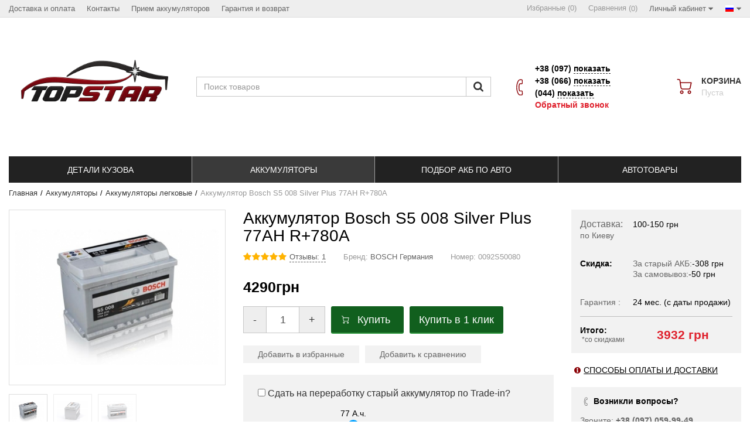

--- FILE ---
content_type: text/html; charset=UTF-8
request_url: https://topstar.in.ua/akkumuliator-bosch-s5-silver-plus-77ah-r-780a
body_size: 22281
content:
<!DOCTYPE html>
<html lang="ru">
<head>

  <!-- Page meta params. Should always be placed before any others head info -->
  <meta charset="utf-8">
  <meta http-equiv="X-UA-Compatible" content="IE=edge">
  <meta name="viewport" content="width=device-width, initial-scale=1">

  <!-- Meta data -->
  <title>Аккумулятор Bosch S5 008 Silver Plus 77AH R+780A  - Аккумуляторы легковые | Магазин автомобильных аккумуляторов - TopStar</title>
  <meta name="description" content="17313 - Аккумулятор Bosch S5 008 Silver Plus 77AH R+780A Заказать аккумулятор Bosch S5 Silver Plus 77AH R+ 780 ампер Вы можете у нас в интернет-магазине ТопС | Магазин автомобильных аккумуляторов - TopStar">
  <meta name="keywords" content="Аккумуляторы легковые">
  <meta name="generator" content="ImageCMS">
  <meta property="og:locale" content="ru_RU" />
  <meta property="og:title" content="Аккумулятор Bosch S5 008 Silver Plus 77AH R+780A  - Аккумуляторы легковые | Магазин автомобильных аккумуляторов - TopStar" />
  <meta property="og:description" content="17313 - Аккумулятор Bosch S5 008 Silver Plus 77AH R+780A Заказать аккумулятор Bosch S5 Silver Plus 77AH R+ 780 ампер Вы можете у нас в интернет-магазине ТопС | Магазин автомобильных аккумуляторов - TopStar" />
  <meta property="og:url" content="https://topstar.in.ua/" />
  <meta property="og:site_name" content="TopStar" />

  <!-- Final compiled and minified stylesheet -->
  <!--
  * !WARNING! Do not modify final.min.css file! It has been generated automatically
  * All changes will be lost when sources are regenerated!
  * Use Sass files _src/scss instead. Read more here http://docs.imagecms.net/rabota-s-shablonom-multishop/rabota-s-css-i-javasctipt-dlia-razrabotchikov
  -->
  <link rel="stylesheet" href="https://topstar.in.ua/templates/multishop/_css/final.min.css">

  <!--
  * Uncomment this file if you want to put custom styles and do not want to use Sass and Gulp
  -->
  <link rel="stylesheet" href="https://topstar.in.ua/templates/multishop/_css/custom.css?ver=1.3">

  <!-- Shortcut icons -->
  <link rel="shortcut icon" href="/uploads/images/Car_100x100_01.png" type="image/x-icon">

<!-- Google Tag Manager -->
          <script>(function(w,d,s,l,i){w[l]=w[l]||[];w[l].push({'gtm.start':
          new Date().getTime(),event:'gtm.js'});var f=d.getElementsByTagName(s)[0],
          j=d.createElement(s),dl=l!='dataLayer'?'&l='+l:'';j.async=true;j.src=
          'https://www.googletagmanager.com/gtm.js?id='+i+dl;f.parentNode.insertBefore(j,f);
          })(window,document,'script','dataLayer','GTM-KN8MCSB');</script>
          <!-- End Google Tag Manager -->
</head>

<body class="page page-product">
<!-- Google Tag Manager (noscript) -->
<noscript><iframe src="https://www.googletagmanager.com/ns.html?id=GTM-KN8MCSB"
height="0" width="0" style="display:none;visibility:hidden"></iframe></noscript>
<!-- End Google Tag Manager (noscript) -->

<!-- Main content frame -->
<div class="page__body" data-page-pushy-container>
  <div class="page__wrapper">

    <!-- Header -->
    <header class="page__hgroup">
      <!-- Top Headline -->
<div class="page__headline hidden-xs hidden-sm">
  <div class="page__container">

    <div class="row row--ib row--ib-mid">
      <div class="col-md-6">
        <nav class="list-nav">
	<ul class="list-nav__items">
		
<li class="list-nav__item"
    >
  <a class="list-nav__link"
     href="https://topstar.in.ua/dostavka-i-oplata" target="_self">
    <span>Доставка и оплата</span>
      </a>
  </li>
<li class="list-nav__item"
    >
  <a class="list-nav__link"
     href="https://topstar.in.ua/kontakty" target="_self">
    <span>Контакты</span>
      </a>
  </li>
<li class="list-nav__item"
    >
  <a class="list-nav__link"
     href="https://topstar.in.ua/priem-akkumuliatorov" target="_self">
    <span>Прием аккумуляторов</span>
      </a>
  </li>
<li class="list-nav__item"
    >
  <a class="list-nav__link"
     href="https://topstar.in.ua/garantiia-i-vozvrat" target="_self">
    <span>Гарантия и возврат </span>
      </a>
  </li>
	</ul>
</nav>      </div>
      <div class="col-md-6 clearfix">
        <div class="pull-right">
          <div class="user-panel">
  <div class="user-panel__items">

    <!-- User wishlist items -->
    <div class="user-panel__item"
      data-ajax-inject="wishlist-total"
    >
      
<a class="user-panel__link user-panel__link--empty" href="https://topstar.in.ua/wishlist" rel="nofollow">Избранные (0)</a>   
    </div>
    
    <!-- User compare items -->
    <div class="user-panel__item">
      
<a class="user-panel__link user-panel__link--empty" href="https://topstar.in.ua/shop/compare" rel="nofollow" data-compare-removeclass="user-panel__link--empty">
	Сравнения (<span data-compare-total>0</span>)
</a>    </div>

    <!-- User profile and auth menu -->
    <div class="user-panel__item">
  <button class="user-panel__link">
    <span>Личный кабинет</span>
    <i class="user-panel__icon">
      <svg class="svg-icon svg-icon--caret"
           aria-hidden="true">
        <use xlink:href="https://topstar.in.ua/templates/multishop/_img/sprite.svg#svg-icon__caret-down"></use>
      </svg>
    </i>
  </button>
  <div class="user-panel__drop user-panel__drop--rtl">
    <div class="overlay">

              <!-- User auto menu. Visible when user is not authorized -->
        <div class="overlay__item">
          <a class="overlay__link"
             href="https://topstar.in.ua/auth"
             data-modal
             rel="nofollow"
          >Вход</a>
        </div>
        <div class="overlay__item">
          <a class="overlay__link"
             href="https://topstar.in.ua/auth/register"
             rel="nofollow">Регистрация</a>
        </div>
          </div>
  </div>
</div>

          <div class="user-panel__item">
    <div class="user-panel__link">
      <i class="ico-flag ico-flag--ru"></i>
      <i class="user-panel__icon">
        <svg class="svg-icon svg-icon--caret">
          <use xlink:href="https://topstar.in.ua/templates/multishop/_img/sprite.svg#svg-icon__caret-down"></use>
        </svg>
      </i>
    </div>
    <div class="user-panel__drop user-panel__drop--rtl">
      <ul class="overlay">
                            <li class="overlay__item">
            <a class="overlay__link" href="/ru/akkumuliator-bosch-s5-silver-plus-77ah-r-780a">
              <i class="overlay__icon">
                <i class="ico-flag ico-flag--ru"></i>
              </i>
              Русский            </a>
          </li>
                            <li class="overlay__item">
            <a class="overlay__link" href="/ua/akkumuliator-bosch-s5-silver-plus-77ah-r-780a">
              <i class="overlay__icon">
                <i class="ico-flag ico-flag--ua"></i>
              </i>
              Українська            </a>
          </li>
              </ul>
    </div>
  </div>

  </div>
</div>        </div>
      </div>
    </div>

  </div>
</div>


<!-- Main Header -->
<div class="page__header">
  <div class="page__container">

    <div class="row row--ib row--ib-mid">
      <!-- Hamburger menu -->
      <div class="col-xs-3 visible-xs-inline-block visible-sm-inline-block">
        <button class="ico-mobile" data-page-mobile-btn aria-label="Меню">
          <svg class="svg-icon">
            <use xlink:href="https://topstar.in.ua/templates/multishop/_img/sprite.svg#svg-icon__bars"></use>
          </svg>
        </button>
        <button class="ico-mobile hidden" data-page-mobile-btn aria-label="Меню">
          <svg class="svg-icon">
            <use xlink:href="https://topstar.in.ua/templates/multishop/_img/sprite.svg#svg-icon__remove"></use>
          </svg>
        </button>
      </div>
      <!-- Logo -->
      <div class="col-xs-6 col-md-3 col--align-center col--align-left-md">
                  <a href="https://topstar.in.ua/">          <img src="/uploads/images/AE2E2A98-71B2-434C-B80E-7CBA075324E0.png" alt="Аккумуляторы автомобильные (АКБ) и кузовные запчасти купить в Киеве и Украине">
          </a>              </div>
      <!-- Phones and call-back -->
      <div class="col-md-3 col-lg-2 col-md-push-5 hidden-xs hidden-sm">
          <div class="site-info">
    <div class="site-info__aside hidden-xs">
      <div class="site-info__icon">
        <svg class="svg-icon">
          <use xlink:href="https://topstar.in.ua/templates/multishop/_img/sprite.svg#svg-icon__phone"></use>
        </svg>
      </div>
    </div>
    <div class="site-info__inner">
      <div class="site-info__title">
                                      <span class="site-info__phone" id="top_+380970599949">
              +38 (097) <span class="num_hide">059-99-49</span> <span class="sh_nmr">показать</span>
            </span>
                                        <span class="site-info__phone" id="top_+380667837278">
              +38 (066) <span class="num_hide">783-72-78</span> <span class="sh_nmr">показать</span>
            </span>
                                        <span class="site-info__phone" id="top_0443343823">
              (044) <span class="num_hide">334-38-23</span> <span class="sh_nmr">показать</span>
            </span>
                        </div>
      <div class="site-info__desc">
        <a class="site-info__link"
           href="https://topstar.in.ua/callbacks"
           data-modal="callbacks_modal"
           rel="nofollow"
        >
          Обратный звонок        </a>
      </div>
    </div>
  </div>
      </div>
      <!-- Cart -->
      <div class="col-xs-3 col-md-1 col-lg-2 col-md-push-5 clearfix">
                <div class="pull-right" data-ajax-inject="cart-header">
          <div class="cart-header">
  <div class="cart-header__aside">
    <a class="cart-header__icon  cart-header__ico--empty " href="https://topstar.in.ua/shop/cart" data-modal="includes/cart/cart_modal">
      <svg class="svg-icon">
        <use xlink:href="https://topstar.in.ua/templates/multishop/_img/sprite.svg#svg-icon__shopping-cart"></use>
      </svg>
      <span class="cart-header__badge hidden-lg">0</span>
    </a>
  </div>
  <div class="cart-header__inner visible-lg">
    <div class="cart-header__title">
      <a class="cart-header__link  cart-header__link--empty " href="https://topstar.in.ua/shop/cart" data-modal="includes/cart/cart_modal">Корзина</a>
    </div>
    <div class="cart-header__desc">
              Пуста          </div>
  </div>  
</div>        </div>
              </div>
      <!-- Search -->
      <div class="col-xs-12 col-md-5 col-md-pull-4 col--spacer-sm">
        <div class="autocomplete"
     data-autocomplete="header-search"
     data-autocomplete-url="https://topstar.in.ua/shop/search/ac"
>

  <!-- Autocomplet Input Element BEGIN -->
  <div class="autocomplete__element">
    <form action="https://topstar.in.ua/shop/search" method="GET">
      <div class="input-group">
        <input class="form-control autocomplete__input"
               data-autocomplete-input
               type="text"
               name="text"
               autocomplete="off"
               placeholder="Поиск товаров"
               value=""
               required
        >
			<span class="input-group-btn">
				<button class="autocomplete__submit" type="submit" aria-label="Пошук">
				  <i class="btn__icon btn__icon--search">
                    <svg class="svg-icon"><use xlink:href="https://topstar.in.ua/templates/multishop/_img/sprite.svg#svg-icon__search"></use></svg>
                  </i>
				</button>
			</span>
      </div>
    </form>
  </div>
  <!-- END Autocomplet Input Element -->


  <!-- Autocomplet Overlay Frame BEGIN -->
  <div class="autocomplete__frame hidden" data-autocomplete-frame>
          <a class="autocomplete__item hidden" href="#" data-autocomplete-product="0">
        <div class="autocomplete__product">
          <!-- Photo  -->
          <div class="autocomplete__product-photo">
            <div class="product-photo">
              <span class="product-photo__item product-photo__item--xs">
                <img class="product-photo__img" src="https://topstar.in.ua/uploads/shop/nophoto/nophoto.jpg"
                     alt="No photo" data-autocomplete-product-img>
              </span>
            </div>
          </div>

          <div class="autocomplete__product-info">
            <!-- Title -->
            <div class="autocomplete__product-title" data-autocomplete-product-name></div>
            <!-- Price -->
            <div class="autocomplete__product-price">
              <div class="product-price">
                <div class="product-price__old" data-autocomplete-product-old-price></div>
                <div class="product-price__main" data-autocomplete-product-price></div>
                <div class="product-price__addition">
                  <div class="product-price__addition-item" data-autocomplete-product-addition-price></div>
                </div>
              </div>
            </div>
          </div>

        </div>
      </a>
          <a class="autocomplete__item hidden" href="#" data-autocomplete-product="1">
        <div class="autocomplete__product">
          <!-- Photo  -->
          <div class="autocomplete__product-photo">
            <div class="product-photo">
              <span class="product-photo__item product-photo__item--xs">
                <img class="product-photo__img" src="https://topstar.in.ua/uploads/shop/nophoto/nophoto.jpg"
                     alt="No photo" data-autocomplete-product-img>
              </span>
            </div>
          </div>

          <div class="autocomplete__product-info">
            <!-- Title -->
            <div class="autocomplete__product-title" data-autocomplete-product-name></div>
            <!-- Price -->
            <div class="autocomplete__product-price">
              <div class="product-price">
                <div class="product-price__old" data-autocomplete-product-old-price></div>
                <div class="product-price__main" data-autocomplete-product-price></div>
                <div class="product-price__addition">
                  <div class="product-price__addition-item" data-autocomplete-product-addition-price></div>
                </div>
              </div>
            </div>
          </div>

        </div>
      </a>
          <a class="autocomplete__item hidden" href="#" data-autocomplete-product="2">
        <div class="autocomplete__product">
          <!-- Photo  -->
          <div class="autocomplete__product-photo">
            <div class="product-photo">
              <span class="product-photo__item product-photo__item--xs">
                <img class="product-photo__img" src="https://topstar.in.ua/uploads/shop/nophoto/nophoto.jpg"
                     alt="No photo" data-autocomplete-product-img>
              </span>
            </div>
          </div>

          <div class="autocomplete__product-info">
            <!-- Title -->
            <div class="autocomplete__product-title" data-autocomplete-product-name></div>
            <!-- Price -->
            <div class="autocomplete__product-price">
              <div class="product-price">
                <div class="product-price__old" data-autocomplete-product-old-price></div>
                <div class="product-price__main" data-autocomplete-product-price></div>
                <div class="product-price__addition">
                  <div class="product-price__addition-item" data-autocomplete-product-addition-price></div>
                </div>
              </div>
            </div>
          </div>

        </div>
      </a>
          <a class="autocomplete__item hidden" href="#" data-autocomplete-product="3">
        <div class="autocomplete__product">
          <!-- Photo  -->
          <div class="autocomplete__product-photo">
            <div class="product-photo">
              <span class="product-photo__item product-photo__item--xs">
                <img class="product-photo__img" src="https://topstar.in.ua/uploads/shop/nophoto/nophoto.jpg"
                     alt="No photo" data-autocomplete-product-img>
              </span>
            </div>
          </div>

          <div class="autocomplete__product-info">
            <!-- Title -->
            <div class="autocomplete__product-title" data-autocomplete-product-name></div>
            <!-- Price -->
            <div class="autocomplete__product-price">
              <div class="product-price">
                <div class="product-price__old" data-autocomplete-product-old-price></div>
                <div class="product-price__main" data-autocomplete-product-price></div>
                <div class="product-price__addition">
                  <div class="product-price__addition-item" data-autocomplete-product-addition-price></div>
                </div>
              </div>
            </div>
          </div>

        </div>
      </a>
          <a class="autocomplete__item hidden" href="#" data-autocomplete-product="4">
        <div class="autocomplete__product">
          <!-- Photo  -->
          <div class="autocomplete__product-photo">
            <div class="product-photo">
              <span class="product-photo__item product-photo__item--xs">
                <img class="product-photo__img" src="https://topstar.in.ua/uploads/shop/nophoto/nophoto.jpg"
                     alt="No photo" data-autocomplete-product-img>
              </span>
            </div>
          </div>

          <div class="autocomplete__product-info">
            <!-- Title -->
            <div class="autocomplete__product-title" data-autocomplete-product-name></div>
            <!-- Price -->
            <div class="autocomplete__product-price">
              <div class="product-price">
                <div class="product-price__old" data-autocomplete-product-old-price></div>
                <div class="product-price__main" data-autocomplete-product-price></div>
                <div class="product-price__addition">
                  <div class="product-price__addition-item" data-autocomplete-product-addition-price></div>
                </div>
              </div>
            </div>
          </div>

        </div>
      </a>
    
    <!-- Message if no items found after search request -->
    <div class="autocomplete__message autocomplete__message--noitems hidden" data-autocomplete-noitems>
      К сожалению, по вашему запросу ничего не найдено. Пожалуйста, убедитесь, что запрос введен корректно или переформулируйте его.    </div>

    <!-- Message if no items found after search request -->
    <div class="autocomplete__message autocomplete__message--noitems hidden" data-autocomplete-tooshort>
      Пожалуйста, введите более двух символов    </div>

    <!-- Link to search page if number of results are more than 5 -->
    <div class="autocomplete__readmore hidden">
      <a href="https://topstar.in.ua/shop/search?text=">Все результаты поиска</a>
    </div>

  </div>
  <!-- END Autocomplet Overlay Frame -->

</div><!-- /.autocomplete -->      </div>
    </div>

  </div>
</div>    </header>

    <!-- Main Navigation -->
    <div class="page__mainnav-hor hidden-xs hidden-sm">
      <div class="page__container">
        <!-- condition getOpenLevels() == all allows to output mega menu in case of appropriate admin settings -->
                  <nav class="table-nav table-nav--equal" data-nav-setactive-scope>
	<ul class="table-nav__items">
		<li class="table-nav__item" data-global-doubletap data-nav-hover-item data-nav-setactive-item>
  <a class="table-nav__link" href="https://topstar.in.ua/kuzovnye-zapchasti" data-nav-setactive-link>
    <span class="table-nav__link-helper">Детали кузова</span>
  </a>
  <nav class="table-nav__drop" data-nav-direction="ltr">
  <ul class="tree-nav">
    <li class="tree-nav__item"  data-nav-setactive-item>
  <a class="tree-nav__link" href="https://topstar.in.ua/kuzovnye-zapchasti-dlia-mazda" data-nav-setactive-link>
    <span>Mazda</span>
      </a>
  </li><li class="tree-nav__item"  data-nav-setactive-item>
  <a class="tree-nav__link" href="https://topstar.in.ua/kuzovnye-zapchasti-dlia-volkswagen" data-nav-setactive-link>
    <span>Volkswagen</span>
      </a>
  </li><li class="tree-nav__item"  data-nav-setactive-item>
  <a class="tree-nav__link" href="https://topstar.in.ua/bmw" data-nav-setactive-link>
    <span>BMW</span>
      </a>
  </li>  </ul>
</nav></li><li class="table-nav__item" data-global-doubletap data-nav-hover-item data-nav-setactive-item>
  <a class="table-nav__link" href="https://topstar.in.ua/akkumuliatory" data-nav-setactive-link>
    <span class="table-nav__link-helper">Аккумуляторы</span>
  </a>
  <nav class="table-nav__drop" data-nav-direction="ltr">
  <ul class="tree-nav">
    <li class="tree-nav__item"  data-nav-setactive-item>
  <a class="tree-nav__link" href="https://topstar.in.ua/akkumuliatory-legkovye" data-nav-setactive-link>
    <span>Аккумуляторы легковые</span>
      </a>
  </li><li class="tree-nav__item"  data-nav-setactive-item>
  <a class="tree-nav__link" href="https://topstar.in.ua/akkumuliatory-gruzovye" data-nav-setactive-link>
    <span>Аккумуляторы грузовые</span>
      </a>
  </li><li class="tree-nav__item"  data-nav-setactive-item>
  <a class="tree-nav__link" href="https://topstar.in.ua/arenda-akkumuliatorov" data-nav-setactive-link>
    <span>Аренда аккумуляторов</span>
      </a>
  </li><li class="tree-nav__item"  data-nav-setactive-item>
  <a class="tree-nav__link" href="https://topstar.in.ua/moto-akkumuliatory" data-nav-setactive-link>
    <span>Мото аккумуляторы</span>
      </a>
  </li>  </ul>
</nav></li><li class="table-nav__item"  data-nav-setactive-item>
  <a class="table-nav__link" href="https://topstar.in.ua/podbor-akkumuliatorov" data-nav-setactive-link>
    <span class="table-nav__link-helper">Подбор АКБ по авто</span>
  </a>
  </li><li class="table-nav__item"  data-nav-setactive-item>
  <a class="table-nav__link" href="https://topstar.in.ua/avtotovary" data-nav-setactive-link>
    <span class="table-nav__link-helper">Автотовары</span>
  </a>
  </li>	</ul>
</nav>              </div>
    </div>

    <!-- Bread Crumbs -->
    
<div class="page__breadcrumbs">
	<div class="page__container">
		
		<ul class="breadcrumbs" xmlns:v="http://rdf.data-vocabulary.org/#">
			<li class="breadcrumbs__item" typeof="v:Breadcrumb">
					<a class="breadcrumbs__link" href="https://topstar.in.ua/" rel="v:url" property="v:title">Главная</a>
			</li>
						<li class="breadcrumbs__item" typeof="v:Breadcrumb">
					<a class="breadcrumbs__link" href="https://topstar.in.ua/akkumuliatory" rel="v:url" property="v:title">Аккумуляторы</a>
			</li>
						<li class="breadcrumbs__item" typeof="v:Breadcrumb">
					<a class="breadcrumbs__link" href="https://topstar.in.ua/akkumuliatory-legkovye" rel="v:url" property="v:title">Аккумуляторы легковые</a>
			</li>
						<li class="breadcrumbs__item hidden-xs hidden-sm" typeof="v:Breadcrumb" rel="v:url nofollow" property="v:title">Аккумулятор Bosch S5 008 Silver Plus 77AH R+780A </li>
		</ul>
		
	</div>
</div>

    <div class="page__content">
      <div class="content">
  <div class="content__container">

    <div class="row">
      <div class="col-lg-9">

        <!-- Product main data -->
        <div class="content__row" data-product-scope data-product-cat-url="https://topstar.in.ua/akkumuliatory-legkovye">
          <div class="row">

            <!-- Product photo -->
            <div class="col-sm-5">
              <div class="product-photo"
     data-magnific-galley
     data-product-photo-scope
>
  
  <!-- Main photo -->
  <a class="product-photo__item product-photo__item--lg " href="https://topstar.in.ua/uploads/shop/products/large/b1a2e1dc7e42f53c06219d1360780765.jpg" target="_blank"
     data-product-photo-link
          data-magnific-galley-main
     data-magnific-galley-title="Аккумулятор Bosch S5 008 Silver Plus 77AH R+780A "
     data-magnific-galley-close-text="Закрыть"
       >
    <img class="product-photo__img" src="https://topstar.in.ua/uploads/shop/products/main/b1a2e1dc7e42f53c06219d1360780765.jpg" alt="Аккумулятор Bosch S5 008 Silver Plus 77AH R+780A " title="Аккумулятор Bosch S5 008 Silver Plus 77AH R+780A "
         data-product-photo
         data-zoom-image-small
         data-zoom-image="https://topstar.in.ua/uploads/shop/products/large/b1a2e1dc7e42f53c06219d1360780765.jpg"
    >
    <!-- Photo labels -->
    <span class="product-photo__labels">
        </span>    <span class="product-photo__zoom hidden  hidden-sm hidden-xs" data-zoom-wrapper></span>
  </a>

  <!-- Additional images -->
    <ul class="product-photo__thumbs">
    
    <!-- First output main image -->
    <li class="product-photo__thumb">
      <a class="product-photo__thumb-item" href="https://topstar.in.ua/uploads/shop/products/large/b1a2e1dc7e42f53c06219d1360780765.jpg" target="_blank"
         data-product-photo-thumb
         data-product-photo-thumb-active
         data-magnific-galley-thumb
         data-magnific-galley-title="Аккумулятор Bosch S5 008 Silver Plus 77AH R+780A "
      >
        <img class="product-photo__thumb-img" src="https://topstar.in.ua/uploads/shop/products/small/b1a2e1dc7e42f53c06219d1360780765.jpg" alt="Аккумулятор Bosch S5 008 Silver Plus 77AH R+780A " title="Аккумулятор Bosch S5 008 Silver Plus 77AH R+780A "
             data-product-photo-main-thumb>
      </a>
    </li>
    
    <!-- Additional images list -->
        <li class="product-photo__thumb">
      <a class="product-photo__thumb-item" href="https://topstar.in.ua/uploads/shop/products/additional/3e4a9e40c30db42ec8b78a9c8696328f.20.35.png" target="_blank"
         data-product-photo-thumb
         data-magnific-galley-thumb
         data-magnific-galley-title="Аккумулятор Bosch S5 008 Silver Plus 77AH R+780A "
      >
        <img class="product-photo__thumb-img"
             src="https://topstar.in.ua/uploads/shop/products/additional/thumb_3e4a9e40c30db42ec8b78a9c8696328f.20.35.png"
             alt="Аккумулятор Bosch S5 008 Silver Plus 77AH R+780A  0"
             title="Аккумулятор Bosch S5 008 Silver Plus 77AH R+780A  0"
             data-zoom-image-small>
      </a>
    </li>
        <li class="product-photo__thumb">
      <a class="product-photo__thumb-item" href="https://topstar.in.ua/uploads/shop/products/additional/3e4a9e40c30db42ec8b78a9c8696328f.20.47.png" target="_blank"
         data-product-photo-thumb
         data-magnific-galley-thumb
         data-magnific-galley-title="Аккумулятор Bosch S5 008 Silver Plus 77AH R+780A "
      >
        <img class="product-photo__thumb-img"
             src="https://topstar.in.ua/uploads/shop/products/additional/thumb_3e4a9e40c30db42ec8b78a9c8696328f.20.47.png"
             alt="Аккумулятор Bosch S5 008 Silver Plus 77AH R+780A  2"
             title="Аккумулятор Bosch S5 008 Silver Plus 77AH R+780A  2"
             data-zoom-image-small>
      </a>
    </li>
        
  </ul>
  
</div>            </div>

            <!-- Product intro -->
            <div class="col-sm-7 col--spacer-xs">
              <div class="content__header content__header--xs">
                <h1 class="content__title">
                  Аккумулятор Bosch S5 008 Silver Plus 77AH R+780A                 </h1>
              </div>
              <div class="content__row">
                <div class="product-intro">

  <!-- Product additional information like brand, number -->
  <div class="product-intro__addition">

    <!-- Product rating -->
    <div class="product-intro__addition-item">
      <div class="star-rating">
  <div class="star-rating__stars">
                  <i class="star-rating__star"
           title=" из 5 звезд">
          <svg class="svg-icon svg-icon--star">
            <use xlink:href="https://topstar.in.ua/templates/multishop/_img/sprite.svg#svg-icon__star"></use>
          </svg>
        </i>
                        <i class="star-rating__star"
           title=" из 5 звезд">
          <svg class="svg-icon svg-icon--star">
            <use xlink:href="https://topstar.in.ua/templates/multishop/_img/sprite.svg#svg-icon__star"></use>
          </svg>
        </i>
                        <i class="star-rating__star"
           title=" из 5 звезд">
          <svg class="svg-icon svg-icon--star">
            <use xlink:href="https://topstar.in.ua/templates/multishop/_img/sprite.svg#svg-icon__star"></use>
          </svg>
        </i>
                        <i class="star-rating__star"
           title=" из 5 звезд">
          <svg class="svg-icon svg-icon--star">
            <use xlink:href="https://topstar.in.ua/templates/multishop/_img/sprite.svg#svg-icon__star"></use>
          </svg>
        </i>
                        <i class="star-rating__star"
           title=" из 5 звезд">
          <svg class="svg-icon svg-icon--star">
            <use xlink:href="https://topstar.in.ua/templates/multishop/_img/sprite.svg#svg-icon__star"></use>
          </svg>
        </i>
            </div>
  <div class="star-rating__votes">
    <a class="star-rating__votes-link" href="https://topstar.in.ua/akkumuliator-bosch-s5-silver-plus-77ah-r-780a#comments-list">Отзывы: 1</a>
  </div>
</div>    </div>

    <!-- Brand -->
          <div class="product-intro__addition-item">
        Бренд:
        <a class="product-intro__addition-link" href="https://topstar.in.ua/shop/brand/Bosch">
          BOSCH Германия        </a>
      </div>
    
    <!-- SCU Number -->
          <div class="product-intro__addition-item">
        Номер: <span data-product-number>0092S50080</span>
      </div>
      </div>


  <!-- If product is not archived -->
  
    <!-- Sales module -->
    
    <!-- Related products module -->
    
    <!-- Product variants -->
            <div class="product-intro__price">

      <!-- Product price -->
      <div class="product-intro__price-col">
        <div class="product-price product-price--lg">

  <!-- Discount -->
  
  <!-- Main Price -->
  <div class="product-price__main " data-discount-origin-price="4290">
    <span class="product-price__main-value" data-product-price--main="data-product-price--main">4290</span><span class="product-price__main-cur">грн</span>  </div>

    
</div>      </div>

      <!-- Found cheaper module -->
      
      <!-- Price Spy module -->
      
    </div>
    <!-- /.product-intro__price -->

    <!-- Product shipping info, visible on mobile -->
    <div class="hidden-lg">
      <div class="product-shipping">

  <!-- Delivery Methods -->
    
                                                        <div class="product-shipping__row">
      <div class="product-shipping__cell product-shipping__cell--firstcol"><p><span style="font-size: 12pt;"><strong>Доставка:</strong></span></p>
<p>по Киеву</p></div>
      <div class="product-shipping__cell">
        <span class="product-shipping__params">
        100-150&nbsp;грн        </span>
      </div>
    </div>
        
                                                                      
        
    
      <!-- Payment Methods -->
    <div class="product-shipping__row">
      <div class="product-shipping__cell product-shipping__cell--firstcol">
      <span class="product-shipping__caption">
      Скидка:
      </span>
      </div>
      <div class="product-shipping__cell">
                  <div class="product-shipping__item">
            <div class="product-shipping__item-title">
              За старый АКБ:
            </div>
            <div class="product-shipping__item-value">
              -<span data-discount-price-shipping>308</span>&nbsp;грн            </div>
          </div>
        
                  <div class="product-shipping__item">
            <div class="product-shipping__item-title">
              За самовывоз:
            </div>
            <div class="product-shipping__item-value">
              -50&nbsp;грн            </div>
          </div>
        
      </div>
    </div>
  
                                                                      <!-- Guarantee -->
      <div class="product-shipping__row">
                  <div class="product-shipping__cell product-shipping__cell--firstcol">
            <p><strong>Гарантия :</strong></p>
<p></p>
<p><strong></strong></p>          </div>
                <div class="product-shippin__cell">
          <span class="product-shipping__params">
          24 мес. (с даты продажи)          </span>
        </div>
      </div>
      
          <div class="product-shipping__row product-shipping__row--altered">
      <div class="product-shipping__cell product-shipping__cell--firstcol">
      <span class="product-shipping__caption">
      Итого:
      </span>
        <div class="product-shipping__lower">&nbsp;*со скидками</div>
      </div>
      <div class="product-shipping__cell product-shipping__cell--accent">
      <span class="product-shipping__params" data-discount-pickup="50">
            <span data-discount-shipping-final>3932</span>&nbsp;грн      </span>
      </div>
    </div>
  
  <div class="delivery-link-block">

        <img class="delivery_info__icon" src="https://topstar.in.ua/templates/multishop/_img/info.svg">

    <div class="delivery_info-link">
     <a class="delivery-link" href="https://topstar.in.ua/dostavka-i-oplata" target="_blank"> <span >Способы оплаты и доставки</span></a>
    </div>
  </div>

  <!-- Phones -->
      <div class="product-shipping__row hidden">
      <div class="product-shipping__header">
        <span class="product-shipping__icon" aria-hidden="true"><svg class="svg-icon">
            <use xlink:href="https://topstar.in.ua/templates/multishop/_img/sprite.svg#svg-icon__phone"></use>
          </svg></span>
        <div class="product-shipping__title">Возникли вопросы?</div>
      </div>
      <p class="product-shipping__desc">
        Звоните: <span class="product-shipping__phone">+38 (097) 059-99-49<br />
+38 (066) 783-72-78<br />
 (044) 334-38-23</span><br/>
        или <a class="site-info__link" href="https://topstar.in.ua/callbacks"
                         data-modal="callbacks_modal">мы сами Вам перезвоним</a>
      </p>
    </div>
  
</div>    </div>

    <!-- Product purchase buttons -->
    <div class="product-intro__purchase-row">

      <!-- Product add to cart button -->
            <div class="product-intro__purchase-col">
        <div class="product-intro__purchase">
          
<!-- Items in stock -->
<div class="product-intro__purchase-wrapper "
     data-product-available>
  <form action="https://topstar.in.ua/shop/cart/addProductByVariantId/18094"
        method="get"
        data-product-button--form
        data-product-button--path="https://topstar.in.ua/shop/cart/api/addProductByVariantId"
        data-product-button--variant="18094"
        data-product-button--modal-url="https://topstar.in.ua/shop/cart"
        data-product-button--modal-template="includes/cart/cart_modal">

    <!-- Input product quantity, you wish to buy -->
    <div class="product-intro__purchase-quantity "
         data-product-button--quantity
         data-product-button-item>

      <div class="form-input form-input--product-base" data-form-quantity >
  <div class="form-input__group">
    <div class="form-input__group-item">
      <button class="form-input__group-btn" type="button" data-form-quantity-control="minus">-</button>
    </div>
    <input class="form-input__control form-input__control--quantity" type="text" name="quantity" autocomplete="off"
           value="1"
           data-cart-summary--quantity-field
           data-form-quantity-field
           data-form-quantity-step="1">
    <div class="form-input__group-item">
      <button class="form-input__group-btn" type="button" data-form-quantity-control="plus">+</button>
    </div>
  </div>
</div>    </div>

    <!-- Add to cart button -->
    <div class="product-intro__purchase-btn "
         data-product-button--add
         data-product-button-item>
      <button class="btn btn-primary btn-lg"
              type="submit"
              data-product-button--loader>
        <svg class="svg-icon svg-icon--in-big-btn"><use xlink:href="https://topstar.in.ua/templates/multishop/_img/sprite.svg#svg-icon__shopping-cart"></use></svg>
        <span>Купить</span>
        <svg class="svg-icon svg-icon--in-big-btn svg-icon--spinner hidden" data-button-loader="loader"><use xlink:href="https://topstar.in.ua/templates/multishop/_img/sprite.svg#svg-icon__refresh"></use></svg>
      </button>
    </div>

    <!-- Already in cart button -->
    <div class="product-intro__purchase-btn hidden"
         data-product-button--view
         data-product-button-item>
      <a class="btn btn-default btn-lg"
         href="https://topstar.in.ua/shop/cart"
         data-modal="includes/cart/cart_modal">
        <svg class="svg-icon svg-icon--in-big-btn"><use xlink:href="https://topstar.in.ua/templates/multishop/_img/sprite.svg#svg-icon__shopping-cart"></use></svg>
        <span>В корзине</span>
      </a>
    </div>

    <input type="hidden"
           name="redirect"
           value="cart">
    <input type="hidden" value="daa57c2ca2688b5351cd263fd9d3cf25" name="cms_token" />  </form>
</div>

<!-- No items available -->
<div class="product-intro__purchase-not-available  hidden"
     data-product-unavailable>
  <div class="product-intro__purchase-not-available-info">
    Нет в наличии  </div>
  <div class="product-intro__purchase-not-available-notify">
    <a class="product-intro__purchase-not-available-btn"
       href="https://topstar.in.ua/shop/ajax/getNotifyingRequest"
       data-product-notify="17313"
       data-product-notify-variant="18094"
       rel="nofollow"
    >
      Сообщить о появлении    </a>
  </div>
</div>
        </div>
      </div>
      
      <!-- Product one click order module button -->
              <div class="product-intro__purchase-col " data-one-click-scope>
          <div class="product-intro__one-click">
            <!--
Requires "One click module" http://www.imagecms.net/addons/shop/product/337
url - /one_click_order/make_order/'.$variant_id
$data
$variant_id
-->
<a class="btn btn-primary btn-lg" href="https://topstar.in.ua/one_click_order/make_order/18094" rel="nofollow"
   data-one-click-btn="one_click_modal"
   data-one-click-variant="18094"
   data-one-click-href="https://topstar.in.ua/one_click_order/make_order"
><span>Купить в 1 клик</span></a>          </div>
        </div>
      
    </div>

    <!-- Sstem bonus module -->
    
    <!-- Product actions like wishlist and compare -->
    <div class="product-intro__actions">
      <div class="product-actions product-actions--inline">
  <!-- Wishlist buttons. Dont show button on whishlist page -->
      <div class="product-actions__item"
         data-ajax-inject="wishlist-btn-18094"
    >
      
  <a class="product-actions__link" href="/auth/login?wishlist=18094"
     data-modal
     rel="nofollow">Добавить в избранные</a>
    </div>
    <!-- Edit and remove buttons. Display only on wishlist page -->
    <!-- "Add to" or "Open in" compare buttons -->
  <div class="product-actions__item">
    
<div data-compare-scope="add_to">

  <!-- Item isn't in compare list -->
  <button class="product-actions__link " type="button"
          data-compare-add="https://topstar.in.ua/shop/compare_api/add/17313"
          data-loader="Загрузка..."
          rel="nofollow"
  >Добавить к сравнению  </button>

  <!-- Item already is in compare list -->
  <a class="product-actions__link hidden" href="https://topstar.in.ua/shop/compare"
     data-compare-open
     rel="nofollow"
  >В сравнении  </a>

</div>  </div>
</div>    </div>


      <div class="product-intro__discount">
                            


              <div class="product-discount" data-discount-scope>
        <label for="discount-checkbox" class="product-discount__title">
            <input type="checkbox" id="discount-checkbox" data-discount-checkbox>
            Сдать на переработку старый аккумулятор по Trade-in?        </label>

        <div class="product-discount__inner">
            <div class="product-discount__range-slider">
                <div class="range-slider">
                    <div class="range-slider__wrapper ">
                        <div class="range-slider__control" data-discount-slider></div>
                    </div>
                </div>

                <div class="product-discount__label" data-discount-handle data-discount-index="4">
                    <div class="product-discount__label-text">
                        <span data-discount-handle-text data-discount-default-point="77">77</span>
                        А.ч.                    </div>
                </div>

            </div>
            <div class="product-discount__range-label">
                <span>1 А. ч.</span>
                <span><span data-discount-capacity="225">225</span> А. ч.</span>
            </div>
        </div>

        <div class="product-discount__total">
            <span class="product-discount__desc">Скидка за старый аккумулятор составит:</span>
            <span class="product-discount__price" data-discount-price-amount="308">
                <span class="product-discount__price--main" data-discount-price> 308</span>&nbsp;<span class="product-discount__price--curr">грн</span>

            </span>
        </div>

    </div>


      </div>
  

  <!-- Product prev text description -->
      <div class="product-intro__short-desc">
      <div class="typo">
        <p><img src="/uploads/file.png?1616073695844" alt="" width="493" height="138" /></p>      </div>
    </div>
  

  <!-- Product main properties list -->
        <div class="product-intro__main-params">
              <div class="product-intro__main-params-item">
          <div class="product-intro__main-params-key">Страна</div>
          <div class="product-intro__main-params-val">Чехия</div>
        </div>
              <div class="product-intro__main-params-item">
          <div class="product-intro__main-params-key">Пусковой ток (EN)</div>
          <div class="product-intro__main-params-val">780</div>
        </div>
              <div class="product-intro__main-params-item">
          <div class="product-intro__main-params-key">Гарантия</div>
          <div class="product-intro__main-params-val">24 мес. (с даты продажи)</div>
        </div>
          </div>
  

</div><!-- /.product-intro -->              </div>
            </div>

          </div><!-- /.row -->
        </div><!-- /.content__row -->


        <!-- Product Kits -->
        
        <!-- Product Full information -->
        <div class="content__row">
          <div class="product-fullinfo">



  <!-- Product full description -->

  
    <div class="product-fullinfo__item">

      <div class="product-fullinfo__header">

        <div class="product-fullinfo__title">Описание</div>

      </div>

      <div class="product-fullinfo__inner">

        <div class="typo"><h2>Заказать аккумулятор Bosch S5 Silver Plus 77AH R+ 780 ампер Вы можете у нас в интернет-магазине ТопСтар</h2>
<p><img src="/uploads/--2021-03-23--12.13.05-.jpg?1616494679836" alt="" width="802" height="306" /></p></div>

      </div>

    </div>

  




  <!-- Product all properties -->

  
  
    <div class="product-fullinfo__item">

      <div class="product-fullinfo__header">

        <div class="product-fullinfo__title">Характеристики</div>

      </div>

      <div class="product-fullinfo__inner">

        <div class="properties">
      <div class="properties__item">
      <div class="properties__header">
        <div class="properties__wrapper">
          <div class="properties__title">

            <div class="tooltip">
              <span class="tooltip__label">Страна</span>
                          </div>

          </div><!-- /.properties__title -->
        </div>
      </div>
      <div class="properties__value">Чехия</div>
    </div>
      <div class="properties__item">
      <div class="properties__header">
        <div class="properties__wrapper">
          <div class="properties__title">

            <div class="tooltip">
              <span class="tooltip__label">Производитель</span>
                          </div>

          </div><!-- /.properties__title -->
        </div>
      </div>
      <div class="properties__value">BOSCH</div>
    </div>
      <div class="properties__item">
      <div class="properties__header">
        <div class="properties__wrapper">
          <div class="properties__title">

            <div class="tooltip">
              <span class="tooltip__label">Емкость, А.ч</span>
                          </div>

          </div><!-- /.properties__title -->
        </div>
      </div>
      <div class="properties__value">77</div>
    </div>
      <div class="properties__item">
      <div class="properties__header">
        <div class="properties__wrapper">
          <div class="properties__title">

            <div class="tooltip">
              <span class="tooltip__label">Пусковой ток (EN)</span>
                          </div>

          </div><!-- /.properties__title -->
        </div>
      </div>
      <div class="properties__value">780</div>
    </div>
      <div class="properties__item">
      <div class="properties__header">
        <div class="properties__wrapper">
          <div class="properties__title">

            <div class="tooltip">
              <span class="tooltip__label">Полярность</span>
                          </div>

          </div><!-- /.properties__title -->
        </div>
      </div>
      <div class="properties__value">Правая (R+)</div>
    </div>
      <div class="properties__item">
      <div class="properties__header">
        <div class="properties__wrapper">
          <div class="properties__title">

            <div class="tooltip">
              <span class="tooltip__label">Запуск</span>
                          </div>

          </div><!-- /.properties__title -->
        </div>
      </div>
      <div class="properties__value">от -45° С до +60° С</div>
    </div>
      <div class="properties__item">
      <div class="properties__header">
        <div class="properties__wrapper">
          <div class="properties__title">

            <div class="tooltip">
              <span class="tooltip__label">Тип токовывода</span>
                          </div>

          </div><!-- /.properties__title -->
        </div>
      </div>
      <div class="properties__value">Европейский (клеммы стандартные, утоплены)</div>
    </div>
      <div class="properties__item">
      <div class="properties__header">
        <div class="properties__wrapper">
          <div class="properties__title">

            <div class="tooltip">
              <span class="tooltip__label">Тип корпуса</span>
                          </div>

          </div><!-- /.properties__title -->
        </div>
      </div>
      <div class="properties__value">Легковой (Евро)</div>
    </div>
      <div class="properties__item">
      <div class="properties__header">
        <div class="properties__wrapper">
          <div class="properties__title">

            <div class="tooltip">
              <span class="tooltip__label">Размеры (ДхШхВ), мм</span>
                          </div>

          </div><!-- /.properties__title -->
        </div>
      </div>
      <div class="properties__value">276x175x190</div>
    </div>
      <div class="properties__item">
      <div class="properties__header">
        <div class="properties__wrapper">
          <div class="properties__title">

            <div class="tooltip">
              <span class="tooltip__label">Гарантия</span>
                          </div>

          </div><!-- /.properties__title -->
        </div>
      </div>
      <div class="properties__value">24 мес. (с даты продажи)</div>
    </div>
  </div>
      </div>

    </div>

  




  <!-- Product commetns -->

  
    <div id="comments-list"></div>

    <div class="product-fullinfo__item">

      <div class="product-fullinfo__header">

        <div class="product-fullinfo__title">Отзывы покупателей</div>

      </div>

      <div class="product-fullinfo__inner" data-comments>

        <div class="comments" data-comments>
  
  <!-- List of user comments -->
      <div class="comments__list">
        <div class="comments__post"
       data-comments-post="540">
    <div class="comments__post-header">
      <div class="comments__post-author">Юрій</div>
      <time class="comments__post-date"
            datetime="2024-01-11T11:17">11 Января 2024 11:17</time>
      <div class="comments__post-rate">
        <div class="star-rating">
                                    <i class="star-rating__star"
                 title=" из 5 звезд">
                <svg class="svg-icon svg-icon--star">
                  <use xlink:href="https://topstar.in.ua/templates/multishop/_img/sprite.svg#svg-icon__star"></use>
                </svg>
              </i>
                                                <i class="star-rating__star"
                 title=" из 5 звезд">
                <svg class="svg-icon svg-icon--star">
                  <use xlink:href="https://topstar.in.ua/templates/multishop/_img/sprite.svg#svg-icon__star"></use>
                </svg>
              </i>
                                                <i class="star-rating__star"
                 title=" из 5 звезд">
                <svg class="svg-icon svg-icon--star">
                  <use xlink:href="https://topstar.in.ua/templates/multishop/_img/sprite.svg#svg-icon__star"></use>
                </svg>
              </i>
                                                <i class="star-rating__star"
                 title=" из 5 звезд">
                <svg class="svg-icon svg-icon--star">
                  <use xlink:href="https://topstar.in.ua/templates/multishop/_img/sprite.svg#svg-icon__star"></use>
                </svg>
              </i>
                                                <i class="star-rating__star"
                 title=" из 5 звезд">
                <svg class="svg-icon svg-icon--star">
                  <use xlink:href="https://topstar.in.ua/templates/multishop/_img/sprite.svg#svg-icon__star"></use>
                </svg>
              </i>
                              </div>
      </div>
    </div>
    <div class="comments__post-text">Великий вибір в цьому магазині та привітні менеджери, замовив акумулятор Bosch S5 008 доставили все швидко, дякую !</div>
    <div class="comments__post-footer">
      <div class="comments__post-vote">
        <a class="comments__post-vote-item"
           href="https://topstar.in.ua/comments/setyes/540"
           title="Нравится"
           data-comments-vote-url="https://topstar.in.ua/comments/commentsapi/setyes"
           rel="nofollow"
        >
          <i class="comments__post-vote-icon">
            <svg class="svg-icon"><use xlink:href="https://topstar.in.ua/templates/multishop/_img/sprite.svg#svg-icon__thumb-up"></use></svg>
          </i>
          <span class="comments__post-vote-count"
                data-comments-vote-value>90</span>
        </a>
      </div>
              <div class="comments__post-reply">
          <button class="comments__post-reply-link"
                  data-comments-reply-link>Ответить</button>
        </div>
          </div>
    <div class="comments__post-reply-form hidden"
         data-comments-form-wrapper></div>
    <!-- Parent comments (reply to comments) list -->
      </div>
    </div>
    
  <!-- Message if user must to sign in to leave a comment -->
      <!-- Main comment form  -->
    <div id="comments-anchor"></div>
    <div class="comments__form">
      <div class="comments__form-header">Написать отзыв</div>
      <div class="comments__form-body">
        <!-- Checking error in main comment, not in answer form -->

<form class="form"
      action="https://topstar.in.ua/comments/addPost#comments-anchor"
      method="post"
      data-comments-form="main"
      data-comments-form-url="https://topstar.in.ua/comments/commentsapi/newPost"
      data-comments-form-list-url="https://topstar.in.ua/comments/commentsapi/renderPosts"
>

  <!-- Messages BEGIN -->
  <div class="form__messages hidden"
       data-comments-error-frame>
    <div class="message message--error">
      <div class="message__list"
           data-comments-error-list>
              </div>
    </div>
  </div>

  <div class="form__messages hidden"
       data-comments-success>
    <p class="message message--success">
              Ваш комментарий будет опубликован после модерации          </p>
  </div>
  <!-- END Messages -->

  <!-- Name field input BEGIN -->
      
<div class="form__field form__field--hor">
      <div class="form__label">
       Имя       <i class="form__require-mark"></i>    </div>
    <div class="form__inner">
    <input class="form-control" type="text" name="comment_author" value=""  required>
          </div>
</div>    <!-- END Name field input -->


      <!-- Email field input BEGIN -->
    
<div class="form__field form__field--hor">
      <div class="form__label">
       E-mail       <i class="form__require-mark"></i>    </div>
    <div class="form__inner">
    <input class="form-control" type="email" name="comment_email" value=""  required>
          </div>
</div>    <!-- END Name field input -->
  

  <!-- Review field textarea BEGIN -->
  
<div class="form__field form__field--hor">
      <div class="form__label">
       Отзыв       <i class="form__require-mark"></i>    </div>
    <div class="form__inner">
    <textarea class="form-control" name="comment_text" rows="5"  required></textarea>
          </div>
</div>  <!-- END Review field textarea -->


  <!-- Rating field BEGIN -->
  <div class="form__field form__field--hor form__field--static"
       data-comments-form-rating>
    <div class="form__label">Рейтинг</div>
    <div class="form__inner">

      <div class="star-voting">
        <div class="star-voting__wrap">
                      <input class="star-voting__input"
                   id="star-voting-5"
                   type="radio"
                   name="ratec"
                   value="5" >
            <label class="star-voting__icon"
                   for="star-voting-5"
                   title="5 из 5 звезд"><svg class="svg-icon svg-icon--star"><use xlink:href="https://topstar.in.ua/templates/multishop/_img/sprite.svg#svg-icon__star"></use></svg></label>
                      <input class="star-voting__input"
                   id="star-voting-4"
                   type="radio"
                   name="ratec"
                   value="4" >
            <label class="star-voting__icon"
                   for="star-voting-4"
                   title="4 из 5 звезд"><svg class="svg-icon svg-icon--star"><use xlink:href="https://topstar.in.ua/templates/multishop/_img/sprite.svg#svg-icon__star"></use></svg></label>
                      <input class="star-voting__input"
                   id="star-voting-3"
                   type="radio"
                   name="ratec"
                   value="3" >
            <label class="star-voting__icon"
                   for="star-voting-3"
                   title="3 из 5 звезд"><svg class="svg-icon svg-icon--star"><use xlink:href="https://topstar.in.ua/templates/multishop/_img/sprite.svg#svg-icon__star"></use></svg></label>
                      <input class="star-voting__input"
                   id="star-voting-2"
                   type="radio"
                   name="ratec"
                   value="2" >
            <label class="star-voting__icon"
                   for="star-voting-2"
                   title="2 из 5 звезд"><svg class="svg-icon svg-icon--star"><use xlink:href="https://topstar.in.ua/templates/multishop/_img/sprite.svg#svg-icon__star"></use></svg></label>
                      <input class="star-voting__input"
                   id="star-voting-1"
                   type="radio"
                   name="ratec"
                   value="1" >
            <label class="star-voting__icon"
                   for="star-voting-1"
                   title="1 из 5 звезд"><svg class="svg-icon svg-icon--star"><use xlink:href="https://topstar.in.ua/templates/multishop/_img/sprite.svg#svg-icon__star"></use></svg></label>
                  </div>
      </div>

    </div>
  </div>
  <!-- END Rating field -->


  <!-- Captcha field BEGIN -->
    <!-- END Captcha field -->

  <!-- Submit button BEGIN -->
  <div class="form__field form__field--hor">
    <div class="form__label"></div>
    <div class="form__inner">
      <button type="submit"
              class="btn btn-default">Отправить</button>
    </div>
  </div>
  <!-- END Submit button -->

  <input type="hidden"
         name="action"
         value="newPost">
  <input type="hidden"
         name="comment_parent"
         value="0"
         data-comments-parent>
  <input type="hidden" value="daa57c2ca2688b5351cd263fd9d3cf25" name="cms_token" /></form>
        <div class="hidden" data-reply-form><!-- Checking error in main comment, not in answer form -->

<form class="form" action="https://topstar.in.ua/comments/addPost#comments-anchor" method="post"
      data-comments-form="reply"
      data-comments-form-url="https://topstar.in.ua/comments/commentsapi/newPost"
      data-comments-form-list-url="https://topstar.in.ua/comments/commentsapi/renderPosts"
>
  
    <!-- Messages BEGIN -->
    <div class="form__messages hidden" data-comments-error-frame>
      <div class="message message--error">
        <div class="message__list" data-comments-error-list>
                </div>
      </div>
    </div>
    
    <div class="form__messages hidden" data-comments-success>
      <p class="message message--success">
                  Ваш комментарий будет опубликован после модерации              </p>
    </div>    
    <!-- END Messages -->
    
    <div class="form__row">
      <div class="row">
        <div class="col-sm-6">
          <!-- Name field input BEGIN -->
                      
<div class="form__field ">
    <div class="form__inner">
    <input class="form-control" type="text" name="comment_author" value="" placeholder="Имя" required>
          </div>
</div>                    <!-- END Name field input -->
        </div>
        <div class="col-sm-6 col--spacer-xs">
                      <!-- Email field input BEGIN -->
            
<div class="form__field ">
    <div class="form__inner">
    <input class="form-control" type="email" name="comment_email" value="" placeholder="E-mail" >
          </div>
</div>            <!-- END Name field input -->
                  </div>
      </div>
    </div>
    
    <!-- Review field textarea BEGIN -->
    
<div class="form__field ">
    <div class="form__inner">
    <textarea class="form-control" name="comment_text" rows="5" placeholder="Отзыв" required></textarea>
          </div>
</div>    <!-- END Review field textarea -->

    <!-- Captcha field BEGIN -->
        <!-- END Captcha field -->

    <!-- Submit button BEGIN -->
    <div class="form__field">
      <div class="form__inner">
        <button type="submit" class="btn btn-default">Отправить</button>
      </div>
    </div>
    <!-- END Submit button -->
    
  <input type="hidden" name="action" value="newPost">
  <input type="hidden" name="comment_parent" value="0" data-comments-parent>
  <input type="hidden" value="daa57c2ca2688b5351cd263fd9d3cf25" name="cms_token" />  
</form>
</div>
      </div>
    </div>
  
</div>
      </div>

    </div>

  
              


  <!-- Product accessories -->

  
    <div class="product-fullinfo__item">

      <div class="product-fullinfo__header">

        <div class="product-fullinfo__title">Аналоги</div>

      </div>

      <div class="product-fullinfo__inner">

        <div class="row row--ib row--vindent-m">

          
            <div class="col-xs-12 col-sm-6 col-md-4 col-lg-4">

              <article class="product-cut"

         data-product-scope>



  <!-- Photo output BEGIN -->

  <div class="product-cut__photo">

    <div class="product-photo">
  <button class="product-photo__item" type="button"
          data-product-photo-href="https://topstar.in.ua/akkumuliator-avtomobilnyi-westa-74ah-r-720a" aria-label="Product photo  Аккумулятор автомобильный WESTA 74Ah R+ 720A">
    <img class="product-photo__img" src="/uploads/shop/products/medium/c1047cae1e31556e6e2ee6d961ea0ad8.jpg" alt=" Аккумулятор автомобильный WESTA 74Ah R+ 720A"
         title=" Аккумулятор автомобильный WESTA 74Ah R+ 720A"
         data-product-photo>
    <!-- Photo labels -->
    <span class="product-photo__labels">
          <i class="product-photo__label product-photo__label--discount">-5%</i>
  </span>  </button>
</div>
  </div>

  <!-- END photo output -->





  <!-- Rating and reviews BEGIN -->

  <div class="product-cut__rating">

    <div class="star-rating">
  <div class="star-rating__stars">
                  <i class="star-rating__star"
           title=" из 5 звезд">
          <svg class="svg-icon svg-icon--star">
            <use xlink:href="https://topstar.in.ua/templates/multishop/_img/sprite.svg#svg-icon__star"></use>
          </svg>
        </i>
                        <i class="star-rating__star"
           title=" из 5 звезд">
          <svg class="svg-icon svg-icon--star">
            <use xlink:href="https://topstar.in.ua/templates/multishop/_img/sprite.svg#svg-icon__star"></use>
          </svg>
        </i>
                        <i class="star-rating__star"
           title=" из 5 звезд">
          <svg class="svg-icon svg-icon--star">
            <use xlink:href="https://topstar.in.ua/templates/multishop/_img/sprite.svg#svg-icon__star"></use>
          </svg>
        </i>
                        <i class="star-rating__star"
           title=" из 5 звезд">
          <svg class="svg-icon svg-icon--star">
            <use xlink:href="https://topstar.in.ua/templates/multishop/_img/sprite.svg#svg-icon__star"></use>
          </svg>
        </i>
                        <i class="star-rating__star"
           title=" из 5 звезд">
          <svg class="svg-icon svg-icon--star">
            <use xlink:href="https://topstar.in.ua/templates/multishop/_img/sprite.svg#svg-icon__star"></use>
          </svg>
        </i>
            </div>
  <div class="star-rating__votes">
    <a class="star-rating__votes-link" href="https://topstar.in.ua/akkumuliator-avtomobilnyi-westa-74ah-r-720a#comments-list">Отзывы: 3</a>
  </div>
</div>
  </div>

  <!-- END Rating and reviews -->





  <!-- Title BEGIN -->

  <div class="product-cut__title">

    <a class="product-cut__title-link" href="https://topstar.in.ua/akkumuliator-avtomobilnyi-westa-74ah-r-720a"  title=" Аккумулятор автомобильный WESTA 74Ah R+ 720A">

       Аккумулятор автомобильный WESTA 74Ah R+ 720A
    </a>

  </div>

  <!-- END Title -->



  <!-- Sales module -->

  


  <!-- Additional info BEGIN -->

  <div class="product-cut__addition">

    <!-- Brand -->

    
      <div class="product-cut__addition-item">

        Бренд:

        <a class="product-cut__addition-link" href="https://topstar.in.ua/shop/brand/westa">

          WESTA 
        </a>

      </div>

    
    <!-- SCU Number -->

    
      <div class="product-cut__addition-item">

        Номер: <span data-product-number>ak-18668</span>

      </div>

    
  </div><!-- /.product-cut__addition -->

  <!-- END Additional info -->





  <!-- If product is not archived -->

  


    <!-- Product variants -->

    
    




    <!-- Product price -->

    
    
    


    
    
    
      
    
      
    
      
    
      
    
      
    
      
    
      
    
      
    
      
    
      
    
    


    
    
    
    
    




    
    
    
    


    
      
    
      
    
      
    
      
    
      
    
      
    
      
    
      
    
      
    
      
    


    
      
    
      
    
      
    
      
      
    


    <div class="product-cut__price">

      
        <div class="product-cut__price-value">

          
          <span class="product-price__main-value">2604</span><span class="product-price__main-cur">грн</span>
        </div>

        <div class="product-cut__price-desc">

          Со скидками
        </div>

        <div class="product-price ">

  <!-- Discount -->
      <div class="product-price__old">
      <span class="product-price__old-value" data-product-price--origin-val="data-product-price--origin-val">3100</span><span class="product-price__old-cur">грн</span>    </div>
  
  <!-- Main Price -->
  <div class="product-price__main product-price__main--altered" data-discount-origin-price="2950">
    <span class="product-price__main-value" data-product-price--main="data-product-price--main">2950</span><span class="product-price__main-cur">грн</span>  </div>

    
</div>
        


    </div>

    <!-- System bonus module -->

    


    <!-- Product "add to cart" and "already in cart" buttons -->

    
      <div class="product-cut__purchase">

        
<!-- In there are products in stock -->
<div class="product-cut__purchase-wrapper "
     data-product-available>
  <form action="https://topstar.in.ua/shop/cart/addProductByVariantId/18668" method="get"
        data-product-button--form
        data-product-button--path="https://topstar.in.ua/shop/cart/api/addProductByVariantId"
        data-product-button--variant="18668"
        data-product-button--modal-url="https://topstar.in.ua/shop/cart"
        data-product-button--modal-template="includes/cart/cart_modal">

    <!-- Input product quantity, you wish to buy -->
    <div class="product-cut__purchase-quantity hidden-xs "
         data-product-button--quantity
         data-product-button-item>
      <div class="form-input " data-form-quantity >
  <div class="form-input__group">
    <div class="form-input__group-item">
      <button class="form-input__group-btn" type="button" data-form-quantity-control="minus">-</button>
    </div>
    <input class="form-input__control form-input__control--quantity" type="text" name="quantity" autocomplete="off"
           value="1"
           data-cart-summary--quantity-field
           data-form-quantity-field
           data-form-quantity-step="1">
    <div class="form-input__group-item">
      <button class="form-input__group-btn" type="button" data-form-quantity-control="plus">+</button>
    </div>
  </div>
</div>    </div>

    <!-- Add to cart button -->
    <div class="product-cut__purchase-btn "
         data-product-button--add
         data-product-button-item>
      <button class="btn btn-primary" type="submit"
              data-product-button--loader>
        <svg class="svg-icon svg-icon--in-btn" aria-hidden="true">
          <use xlink:href="https://topstar.in.ua/templates/multishop/_img/sprite.svg#svg-icon__shopping-cart"></use>
        </svg>
        <span>Купить</span>
        <svg class="svg-icon svg-icon--in-btn svg-icon--spinner hidden" aria-hidden="true" data-button-loader="loader">
          <use xlink:href="https://topstar.in.ua/templates/multishop/_img/sprite.svg#svg-icon__refresh"></use>
        </svg>
      </button>
    </div>

    <!-- Already in cart button -->
    <div class="product-cut__purchase-btn hidden"
         data-product-button--view
         data-product-button-item>
      <a class="btn btn-default" href="https://topstar.in.ua/shop/cart"
         data-modal="includes/cart/cart_modal">
        <svg class="svg-icon svg-icon--in-btn" aria-hidden="true">
          <use xlink:href="https://topstar.in.ua/templates/multishop/_img/sprite.svg#svg-icon__shopping-cart"></use>
        </svg>
        <span>В корзине</span>
      </a>
    </div>

    <input type="hidden" name="redirect" value="cart">
    <input type="hidden" value="daa57c2ca2688b5351cd263fd9d3cf25" name="cms_token" />  </form>
</div>

<!-- No items available -->
<div class="product-cut__not-available hidden"
     data-product-unavailable>
  <div class="product-cut__not-available-info">
    Нет в наличии  </div>
  <div class="product-cut__not-available-notify">
    <a class="product-cut__not-available-link" href="https://topstar.in.ua/shop/ajax/getNotifyingRequest"
       data-product-notify="17887"
       data-product-notify-variant="18668"
       rel="nofollow"
    >
      Сообщить о появлении    </a>
  </div>
</div>
      </div>

    
    <!-- Wishlist and Compare BEGIN -->

    <div class="product-cut__actions hidden-xs">

      <div class="product-actions ">
  <!-- Wishlist buttons. Dont show button on whishlist page -->
      <div class="product-actions__item"
         data-ajax-inject="wishlist-btn-18668"
    >
      
  <a class="product-actions__link" href="/auth/login?wishlist=18668"
     data-modal
     rel="nofollow">Добавить в избранные</a>
    </div>
    <!-- Edit and remove buttons. Display only on wishlist page -->
    <!-- "Add to" or "Open in" compare buttons -->
  <div class="product-actions__item">
    
<div data-compare-scope="add_to">

  <!-- Item isn't in compare list -->
  <button class="product-actions__link " type="button"
          data-compare-add="https://topstar.in.ua/shop/compare_api/add/17887"
          data-loader="Загрузка..."
          rel="nofollow"
  >Добавить к сравнению  </button>

  <!-- Item already is in compare list -->
  <a class="product-actions__link hidden" href="https://topstar.in.ua/shop/compare"
     data-compare-open
     rel="nofollow"
  >В сравнении  </a>

</div>  </div>
</div>
    </div>

    <!-- END Wishlist and Compare -->

  


  <!-- Short description BEGIN -->

  
    <p class="product-cut__desc hidden-xs">

      
    </p>

  
  <!-- END Short description -->





  <!-- Main properties BEGIN -->

  
  
    <div class="product-cut__params hidden-xs">

      
        <div class="product-cut__params-item">

          <div class="product-cut__params-key">Страна</div>

          <div class="product-cut__params-val">Украина</div>

        </div>

      
        <div class="product-cut__params-item">

          <div class="product-cut__params-key">Производитель</div>

          <div class="product-cut__params-val">WESTA</div>

        </div>

      
        <div class="product-cut__params-item">

          <div class="product-cut__params-key">Емкость, А.ч</div>

          <div class="product-cut__params-val">74</div>

        </div>

      
        <div class="product-cut__params-item">

          <div class="product-cut__params-key">Пусковой ток (EN)</div>

          <div class="product-cut__params-val">720</div>

        </div>

      
        <div class="product-cut__params-item">

          <div class="product-cut__params-key">Полярность</div>

          <div class="product-cut__params-val">Правая (R+)</div>

        </div>

      
        <div class="product-cut__params-item">

          <div class="product-cut__params-key">Запуск</div>

          <div class="product-cut__params-val">от -45° С до +60° С</div>

        </div>

      
        <div class="product-cut__params-item">

          <div class="product-cut__params-key">Тип токовывода</div>

          <div class="product-cut__params-val">Европейский (клеммы стандартные, утоплены)</div>

        </div>

      
        <div class="product-cut__params-item">

          <div class="product-cut__params-key">Тип корпуса</div>

          <div class="product-cut__params-val">Легковой (Евро)</div>

        </div>

      
        <div class="product-cut__params-item">

          <div class="product-cut__params-key">Размеры (ДхШхВ), мм</div>

          <div class="product-cut__params-val">278x175x190</div>

        </div>

      
        <div class="product-cut__params-item">

          <div class="product-cut__params-key">Гарантия</div>

          <div class="product-cut__params-val">24 мес. (с даты продажи)</div>

        </div>

      
    </div>

  
  <!-- END Main properties -->



</article>
            </div>

          
            <div class="col-xs-12 col-sm-6 col-md-4 col-lg-4">

              <article class="product-cut"

         data-product-scope>



  <!-- Photo output BEGIN -->

  <div class="product-cut__photo">

    <div class="product-photo">
  <button class="product-photo__item" type="button"
          data-product-photo-href="https://topstar.in.ua/akkumuliator-avtomobilnyi-tab-polar-blue-75-ah-r-750a-en" aria-label="Product photo  Аккумулятор автомобильный TAB Polar Blue 75 Ah R+ 750A (EN)">
    <img class="product-photo__img" src="/uploads/shop/products/medium/5d7790144c8522b3edf99354f5c67a74.png" alt=" Аккумулятор автомобильный TAB Polar Blue 75 Ah R+ 750A (EN)"
         title=" Аккумулятор автомобильный TAB Polar Blue 75 Ah R+ 750A (EN)"
         data-product-photo>
    <!-- Photo labels -->
    <span class="product-photo__labels">
        </span>  </button>
</div>
  </div>

  <!-- END photo output -->





  <!-- Rating and reviews BEGIN -->

  <div class="product-cut__rating">

    <div class="star-rating">
  <div class="star-rating__stars">
                  <i class="star-rating__star"
           title=" из 5 звезд">
          <svg class="svg-icon svg-icon--star">
            <use xlink:href="https://topstar.in.ua/templates/multishop/_img/sprite.svg#svg-icon__star"></use>
          </svg>
        </i>
                        <i class="star-rating__star"
           title=" из 5 звезд">
          <svg class="svg-icon svg-icon--star">
            <use xlink:href="https://topstar.in.ua/templates/multishop/_img/sprite.svg#svg-icon__star"></use>
          </svg>
        </i>
                        <i class="star-rating__star"
           title=" из 5 звезд">
          <svg class="svg-icon svg-icon--star">
            <use xlink:href="https://topstar.in.ua/templates/multishop/_img/sprite.svg#svg-icon__star"></use>
          </svg>
        </i>
                        <i class="star-rating__star"
           title=" из 5 звезд">
          <svg class="svg-icon svg-icon--star">
            <use xlink:href="https://topstar.in.ua/templates/multishop/_img/sprite.svg#svg-icon__star"></use>
          </svg>
        </i>
                        <i class="star-rating__star"
           title=" из 5 звезд">
          <svg class="svg-icon svg-icon--star">
            <use xlink:href="https://topstar.in.ua/templates/multishop/_img/sprite.svg#svg-icon__star"></use>
          </svg>
        </i>
            </div>
  <div class="star-rating__votes">
    <a class="star-rating__votes-link" href="https://topstar.in.ua/akkumuliator-avtomobilnyi-tab-polar-blue-75-ah-r-750a-en#comments-list">Отзывы: 2</a>
  </div>
</div>
  </div>

  <!-- END Rating and reviews -->





  <!-- Title BEGIN -->

  <div class="product-cut__title">

    <a class="product-cut__title-link" href="https://topstar.in.ua/akkumuliator-avtomobilnyi-tab-polar-blue-75-ah-r-750a-en"  title=" Аккумулятор автомобильный TAB Polar Blue 75 Ah R+ 750A (EN)">

       Аккумулятор автомобильный TAB Polar Blue 75 Ah R+ 750A (EN)
    </a>

  </div>

  <!-- END Title -->



  <!-- Sales module -->

  


  <!-- Additional info BEGIN -->

  <div class="product-cut__addition">

    <!-- Brand -->

    
      <div class="product-cut__addition-item">

        Бренд:

        <a class="product-cut__addition-link" href="https://topstar.in.ua/shop/brand/tab">

          TAB
        </a>

      </div>

    
    <!-- SCU Number -->

    
      <div class="product-cut__addition-item">

        Номер: <span data-product-number>121-075</span>

      </div>

    
  </div><!-- /.product-cut__addition -->

  <!-- END Additional info -->





  <!-- If product is not archived -->

  


    <!-- Product variants -->

    
    




    <!-- Product price -->

    
    
    


    
    
    
      
    
      
    
      
    
      
    
      
    
      
    
      
    
      
    
      
    
    


    
    
    
    
    




    
    
    
    


    
      
    
      
    
      
    
      
    
      
    
      
    
      
    
      
    
      
    


    
      
    
      
    
      
    
      
      
    


    <div class="product-cut__price">

      
        <div class="product-cut__price-value">

          
          <span class="product-price__main-value">3750</span><span class="product-price__main-cur">грн</span>
        </div>

        <div class="product-cut__price-desc">

          Со скидками
        </div>

        <div class="product-price ">

  <!-- Discount -->
  
  <!-- Main Price -->
  <div class="product-price__main product-price__main--altered" data-discount-origin-price="4100">
    <span class="product-price__main-value" data-product-price--main="data-product-price--main">4100</span><span class="product-price__main-cur">грн</span>  </div>

    
</div>
        


    </div>

    <!-- System bonus module -->

    


    <!-- Product "add to cart" and "already in cart" buttons -->

    
      <div class="product-cut__purchase">

        
<!-- In there are products in stock -->
<div class="product-cut__purchase-wrapper "
     data-product-available>
  <form action="https://topstar.in.ua/shop/cart/addProductByVariantId/18551" method="get"
        data-product-button--form
        data-product-button--path="https://topstar.in.ua/shop/cart/api/addProductByVariantId"
        data-product-button--variant="18551"
        data-product-button--modal-url="https://topstar.in.ua/shop/cart"
        data-product-button--modal-template="includes/cart/cart_modal">

    <!-- Input product quantity, you wish to buy -->
    <div class="product-cut__purchase-quantity hidden-xs "
         data-product-button--quantity
         data-product-button-item>
      <div class="form-input " data-form-quantity >
  <div class="form-input__group">
    <div class="form-input__group-item">
      <button class="form-input__group-btn" type="button" data-form-quantity-control="minus">-</button>
    </div>
    <input class="form-input__control form-input__control--quantity" type="text" name="quantity" autocomplete="off"
           value="1"
           data-cart-summary--quantity-field
           data-form-quantity-field
           data-form-quantity-step="1">
    <div class="form-input__group-item">
      <button class="form-input__group-btn" type="button" data-form-quantity-control="plus">+</button>
    </div>
  </div>
</div>    </div>

    <!-- Add to cart button -->
    <div class="product-cut__purchase-btn "
         data-product-button--add
         data-product-button-item>
      <button class="btn btn-primary" type="submit"
              data-product-button--loader>
        <svg class="svg-icon svg-icon--in-btn" aria-hidden="true">
          <use xlink:href="https://topstar.in.ua/templates/multishop/_img/sprite.svg#svg-icon__shopping-cart"></use>
        </svg>
        <span>Купить</span>
        <svg class="svg-icon svg-icon--in-btn svg-icon--spinner hidden" aria-hidden="true" data-button-loader="loader">
          <use xlink:href="https://topstar.in.ua/templates/multishop/_img/sprite.svg#svg-icon__refresh"></use>
        </svg>
      </button>
    </div>

    <!-- Already in cart button -->
    <div class="product-cut__purchase-btn hidden"
         data-product-button--view
         data-product-button-item>
      <a class="btn btn-default" href="https://topstar.in.ua/shop/cart"
         data-modal="includes/cart/cart_modal">
        <svg class="svg-icon svg-icon--in-btn" aria-hidden="true">
          <use xlink:href="https://topstar.in.ua/templates/multishop/_img/sprite.svg#svg-icon__shopping-cart"></use>
        </svg>
        <span>В корзине</span>
      </a>
    </div>

    <input type="hidden" name="redirect" value="cart">
    <input type="hidden" value="daa57c2ca2688b5351cd263fd9d3cf25" name="cms_token" />  </form>
</div>

<!-- No items available -->
<div class="product-cut__not-available hidden"
     data-product-unavailable>
  <div class="product-cut__not-available-info">
    Нет в наличии  </div>
  <div class="product-cut__not-available-notify">
    <a class="product-cut__not-available-link" href="https://topstar.in.ua/shop/ajax/getNotifyingRequest"
       data-product-notify="17770"
       data-product-notify-variant="18551"
       rel="nofollow"
    >
      Сообщить о появлении    </a>
  </div>
</div>
      </div>

    
    <!-- Wishlist and Compare BEGIN -->

    <div class="product-cut__actions hidden-xs">

      <div class="product-actions ">
  <!-- Wishlist buttons. Dont show button on whishlist page -->
      <div class="product-actions__item"
         data-ajax-inject="wishlist-btn-18551"
    >
      
  <a class="product-actions__link" href="/auth/login?wishlist=18551"
     data-modal
     rel="nofollow">Добавить в избранные</a>
    </div>
    <!-- Edit and remove buttons. Display only on wishlist page -->
    <!-- "Add to" or "Open in" compare buttons -->
  <div class="product-actions__item">
    
<div data-compare-scope="add_to">

  <!-- Item isn't in compare list -->
  <button class="product-actions__link " type="button"
          data-compare-add="https://topstar.in.ua/shop/compare_api/add/17770"
          data-loader="Загрузка..."
          rel="nofollow"
  >Добавить к сравнению  </button>

  <!-- Item already is in compare list -->
  <a class="product-actions__link hidden" href="https://topstar.in.ua/shop/compare"
     data-compare-open
     rel="nofollow"
  >В сравнении  </a>

</div>  </div>
</div>
    </div>

    <!-- END Wishlist and Compare -->

  


  <!-- Short description BEGIN -->

  
    <p class="product-cut__desc hidden-xs">

      
    </p>

  
  <!-- END Short description -->





  <!-- Main properties BEGIN -->

  
  
    <div class="product-cut__params hidden-xs">

      
        <div class="product-cut__params-item">

          <div class="product-cut__params-key">Страна</div>

          <div class="product-cut__params-val">Словения</div>

        </div>

      
        <div class="product-cut__params-item">

          <div class="product-cut__params-key">Производитель</div>

          <div class="product-cut__params-val">TAB</div>

        </div>

      
        <div class="product-cut__params-item">

          <div class="product-cut__params-key">Емкость, А.ч</div>

          <div class="product-cut__params-val">75</div>

        </div>

      
        <div class="product-cut__params-item">

          <div class="product-cut__params-key">Пусковой ток (EN)</div>

          <div class="product-cut__params-val">750</div>

        </div>

      
        <div class="product-cut__params-item">

          <div class="product-cut__params-key">Полярность</div>

          <div class="product-cut__params-val">Правая (R+)</div>

        </div>

      
        <div class="product-cut__params-item">

          <div class="product-cut__params-key">Тип токовывода</div>

          <div class="product-cut__params-val">Европейский (клеммы стандартные, утоплены)</div>

        </div>

      
        <div class="product-cut__params-item">

          <div class="product-cut__params-key">Тип корпуса</div>

          <div class="product-cut__params-val">Легковой (Евро)</div>

        </div>

      
        <div class="product-cut__params-item">

          <div class="product-cut__params-key">Размеры (ДхШхВ), мм</div>

          <div class="product-cut__params-val">278x175x190</div>

        </div>

      
        <div class="product-cut__params-item">

          <div class="product-cut__params-key">Гарантия</div>

          <div class="product-cut__params-val">36 мес. (с даты продажи)</div>

        </div>

      
    </div>

  
  <!-- END Main properties -->



</article>
            </div>

          
            <div class="col-xs-12 col-sm-6 col-md-4 col-lg-4">

              <article class="product-cut"

         data-product-scope>



  <!-- Photo output BEGIN -->

  <div class="product-cut__photo">

    <div class="product-photo">
  <button class="product-photo__item" type="button"
          data-product-photo-href="https://topstar.in.ua/akkumuliator-fiamm-titanium-pro-74ah-r-680a" aria-label="Product photo Аккумулятор Fiamm Titanium Pro 74Ah R+ 680A">
    <img class="product-photo__img" src="/uploads/shop/products/medium/cc2ad5588eccf8d10012f4ac1719c209.jpg" alt="Аккумулятор Fiamm Titanium Pro 74Ah R+ 680A"
         title="Аккумулятор Fiamm Titanium Pro 74Ah R+ 680A"
         data-product-photo>
    <!-- Photo labels -->
    <span class="product-photo__labels">
        </span>  </button>
</div>
  </div>

  <!-- END photo output -->





  <!-- Rating and reviews BEGIN -->

  <div class="product-cut__rating">

    <div class="star-rating">
  <div class="star-rating__stars">
                  <i class="star-rating__star"
           title=" из 5 звезд">
          <svg class="svg-icon svg-icon--star">
            <use xlink:href="https://topstar.in.ua/templates/multishop/_img/sprite.svg#svg-icon__star"></use>
          </svg>
        </i>
                        <i class="star-rating__star"
           title=" из 5 звезд">
          <svg class="svg-icon svg-icon--star">
            <use xlink:href="https://topstar.in.ua/templates/multishop/_img/sprite.svg#svg-icon__star"></use>
          </svg>
        </i>
                        <i class="star-rating__star"
           title=" из 5 звезд">
          <svg class="svg-icon svg-icon--star">
            <use xlink:href="https://topstar.in.ua/templates/multishop/_img/sprite.svg#svg-icon__star"></use>
          </svg>
        </i>
                        <i class="star-rating__star"
           title=" из 5 звезд">
          <svg class="svg-icon svg-icon--star">
            <use xlink:href="https://topstar.in.ua/templates/multishop/_img/sprite.svg#svg-icon__star"></use>
          </svg>
        </i>
                        <i class="star-rating__star"
           title=" из 5 звезд">
          <svg class="svg-icon svg-icon--star">
            <use xlink:href="https://topstar.in.ua/templates/multishop/_img/sprite.svg#svg-icon__star"></use>
          </svg>
        </i>
            </div>
  <div class="star-rating__votes">
    <a class="star-rating__votes-link" href="https://topstar.in.ua/akkumuliator-fiamm-titanium-pro-74ah-r-680a#comments-list">Отзывы: 1</a>
  </div>
</div>
  </div>

  <!-- END Rating and reviews -->





  <!-- Title BEGIN -->

  <div class="product-cut__title">

    <a class="product-cut__title-link" href="https://topstar.in.ua/akkumuliator-fiamm-titanium-pro-74ah-r-680a"  title="Аккумулятор Fiamm Titanium Pro 74Ah R+ 680A">

      Аккумулятор Fiamm Titanium Pro 74Ah R+ 680A
    </a>

  </div>

  <!-- END Title -->



  <!-- Sales module -->

  


  <!-- Additional info BEGIN -->

  <div class="product-cut__addition">

    <!-- Brand -->

    
      <div class="product-cut__addition-item">

        Бренд:

        <a class="product-cut__addition-link" href="https://topstar.in.ua/shop/brand/fiamm">

          FIAMM (Италия)
        </a>

      </div>

    
    <!-- SCU Number -->

    
      <div class="product-cut__addition-item">

        Номер: <span data-product-number>ak-18510</span>

      </div>

    
  </div><!-- /.product-cut__addition -->

  <!-- END Additional info -->





  <!-- If product is not archived -->

  


    <!-- Product variants -->

    
    




    <!-- Product price -->

    
    
    


    
    
    
      
    
      
    
      
    
      
    
      
    
      
    
      
    
      
    
      
    
      
    
    


    
    
    
    
    




    
    
    
    


    
      
    
      
    
      
    
      
    
      
    
      
    
      
    
      
    
      
    
      
    


    
      
    
      
    
      
    
      
      
    


    <div class="product-cut__price">

      
        <div class="product-cut__price-value">

          
          <span class="product-price__main-value">3254</span><span class="product-price__main-cur">грн</span>
        </div>

        <div class="product-cut__price-desc">

          Со скидками
        </div>

        <div class="product-price ">

  <!-- Discount -->
  
  <!-- Main Price -->
  <div class="product-price__main product-price__main--altered" data-discount-origin-price="3600">
    <span class="product-price__main-value" data-product-price--main="data-product-price--main">3600</span><span class="product-price__main-cur">грн</span>  </div>

    
</div>
        


    </div>

    <!-- System bonus module -->

    


    <!-- Product "add to cart" and "already in cart" buttons -->

    
      <div class="product-cut__purchase">

        
<!-- In there are products in stock -->
<div class="product-cut__purchase-wrapper "
     data-product-available>
  <form action="https://topstar.in.ua/shop/cart/addProductByVariantId/18510" method="get"
        data-product-button--form
        data-product-button--path="https://topstar.in.ua/shop/cart/api/addProductByVariantId"
        data-product-button--variant="18510"
        data-product-button--modal-url="https://topstar.in.ua/shop/cart"
        data-product-button--modal-template="includes/cart/cart_modal">

    <!-- Input product quantity, you wish to buy -->
    <div class="product-cut__purchase-quantity hidden-xs "
         data-product-button--quantity
         data-product-button-item>
      <div class="form-input " data-form-quantity >
  <div class="form-input__group">
    <div class="form-input__group-item">
      <button class="form-input__group-btn" type="button" data-form-quantity-control="minus">-</button>
    </div>
    <input class="form-input__control form-input__control--quantity" type="text" name="quantity" autocomplete="off"
           value="1"
           data-cart-summary--quantity-field
           data-form-quantity-field
           data-form-quantity-step="1">
    <div class="form-input__group-item">
      <button class="form-input__group-btn" type="button" data-form-quantity-control="plus">+</button>
    </div>
  </div>
</div>    </div>

    <!-- Add to cart button -->
    <div class="product-cut__purchase-btn "
         data-product-button--add
         data-product-button-item>
      <button class="btn btn-primary" type="submit"
              data-product-button--loader>
        <svg class="svg-icon svg-icon--in-btn" aria-hidden="true">
          <use xlink:href="https://topstar.in.ua/templates/multishop/_img/sprite.svg#svg-icon__shopping-cart"></use>
        </svg>
        <span>Купить</span>
        <svg class="svg-icon svg-icon--in-btn svg-icon--spinner hidden" aria-hidden="true" data-button-loader="loader">
          <use xlink:href="https://topstar.in.ua/templates/multishop/_img/sprite.svg#svg-icon__refresh"></use>
        </svg>
      </button>
    </div>

    <!-- Already in cart button -->
    <div class="product-cut__purchase-btn hidden"
         data-product-button--view
         data-product-button-item>
      <a class="btn btn-default" href="https://topstar.in.ua/shop/cart"
         data-modal="includes/cart/cart_modal">
        <svg class="svg-icon svg-icon--in-btn" aria-hidden="true">
          <use xlink:href="https://topstar.in.ua/templates/multishop/_img/sprite.svg#svg-icon__shopping-cart"></use>
        </svg>
        <span>В корзине</span>
      </a>
    </div>

    <input type="hidden" name="redirect" value="cart">
    <input type="hidden" value="daa57c2ca2688b5351cd263fd9d3cf25" name="cms_token" />  </form>
</div>

<!-- No items available -->
<div class="product-cut__not-available hidden"
     data-product-unavailable>
  <div class="product-cut__not-available-info">
    Нет в наличии  </div>
  <div class="product-cut__not-available-notify">
    <a class="product-cut__not-available-link" href="https://topstar.in.ua/shop/ajax/getNotifyingRequest"
       data-product-notify="17729"
       data-product-notify-variant="18510"
       rel="nofollow"
    >
      Сообщить о появлении    </a>
  </div>
</div>
      </div>

    
    <!-- Wishlist and Compare BEGIN -->

    <div class="product-cut__actions hidden-xs">

      <div class="product-actions ">
  <!-- Wishlist buttons. Dont show button on whishlist page -->
      <div class="product-actions__item"
         data-ajax-inject="wishlist-btn-18510"
    >
      
  <a class="product-actions__link" href="/auth/login?wishlist=18510"
     data-modal
     rel="nofollow">Добавить в избранные</a>
    </div>
    <!-- Edit and remove buttons. Display only on wishlist page -->
    <!-- "Add to" or "Open in" compare buttons -->
  <div class="product-actions__item">
    
<div data-compare-scope="add_to">

  <!-- Item isn't in compare list -->
  <button class="product-actions__link " type="button"
          data-compare-add="https://topstar.in.ua/shop/compare_api/add/17729"
          data-loader="Загрузка..."
          rel="nofollow"
  >Добавить к сравнению  </button>

  <!-- Item already is in compare list -->
  <a class="product-actions__link hidden" href="https://topstar.in.ua/shop/compare"
     data-compare-open
     rel="nofollow"
  >В сравнении  </a>

</div>  </div>
</div>
    </div>

    <!-- END Wishlist and Compare -->

  


  <!-- Short description BEGIN -->

  
    <p class="product-cut__desc hidden-xs">

      
    </p>

  
  <!-- END Short description -->





  <!-- Main properties BEGIN -->

  
  
    <div class="product-cut__params hidden-xs">

      
        <div class="product-cut__params-item">

          <div class="product-cut__params-key">Страна</div>

          <div class="product-cut__params-val">Италия</div>

        </div>

      
        <div class="product-cut__params-item">

          <div class="product-cut__params-key">Производитель</div>

          <div class="product-cut__params-val">Fiamm</div>

        </div>

      
        <div class="product-cut__params-item">

          <div class="product-cut__params-key">Емкость, А.ч</div>

          <div class="product-cut__params-val">74</div>

        </div>

      
        <div class="product-cut__params-item">

          <div class="product-cut__params-key">Пусковой ток (EN)</div>

          <div class="product-cut__params-val">680</div>

        </div>

      
        <div class="product-cut__params-item">

          <div class="product-cut__params-key">Полярность</div>

          <div class="product-cut__params-val">Правая (R+)</div>

        </div>

      
        <div class="product-cut__params-item">

          <div class="product-cut__params-key">Запуск</div>

          <div class="product-cut__params-val">от -45° С до +60° С</div>

        </div>

      
        <div class="product-cut__params-item">

          <div class="product-cut__params-key">Тип токовывода</div>

          <div class="product-cut__params-val">Европейский (клеммы стандартные, утоплены)</div>

        </div>

      
        <div class="product-cut__params-item">

          <div class="product-cut__params-key">Тип корпуса</div>

          <div class="product-cut__params-val">Легковой (Евро)</div>

        </div>

      
        <div class="product-cut__params-item">

          <div class="product-cut__params-key">Размеры (ДхШхВ), мм</div>

          <div class="product-cut__params-val">278x175x190</div>

        </div>

      
        <div class="product-cut__params-item">

          <div class="product-cut__params-key">Гарантия</div>

          <div class="product-cut__params-val">24 мес. (с даты продажи)</div>

        </div>

      
    </div>

  
  <!-- END Main properties -->



</article>
            </div>

          
            <div class="col-xs-12 col-sm-6 col-md-4 col-lg-4">

              <article class="product-cut"

         data-product-scope>



  <!-- Photo output BEGIN -->

  <div class="product-cut__photo">

    <div class="product-photo">
  <button class="product-photo__item" type="button"
          data-product-photo-href="https://topstar.in.ua/akkumuliator-avtomobilnyi-vipiemme-top-energy-75ah-r-680a" aria-label="Product photo АККУМУЛЯТОР АВТОМОБИЛЬНЫЙ VIPIEMME TOP ENERGY 75AH R+ 680A ">
    <img class="product-photo__img" src="/uploads/shop/products/medium/ace1ab7327f9d10231e601de86017ef3.png" alt="АККУМУЛЯТОР АВТОМОБИЛЬНЫЙ VIPIEMME TOP ENERGY 75AH R+ 680A "
         title="АККУМУЛЯТОР АВТОМОБИЛЬНЫЙ VIPIEMME TOP ENERGY 75AH R+ 680A "
         data-product-photo>
    <!-- Photo labels -->
    <span class="product-photo__labels">
        </span>  </button>
</div>
  </div>

  <!-- END photo output -->





  <!-- Rating and reviews BEGIN -->

  <div class="product-cut__rating">

    <div class="star-rating">
  <div class="star-rating__stars">
                  <i class="star-rating__star"
           title=" из 5 звезд">
          <svg class="svg-icon svg-icon--star">
            <use xlink:href="https://topstar.in.ua/templates/multishop/_img/sprite.svg#svg-icon__star"></use>
          </svg>
        </i>
                        <i class="star-rating__star"
           title=" из 5 звезд">
          <svg class="svg-icon svg-icon--star">
            <use xlink:href="https://topstar.in.ua/templates/multishop/_img/sprite.svg#svg-icon__star"></use>
          </svg>
        </i>
                        <i class="star-rating__star"
           title=" из 5 звезд">
          <svg class="svg-icon svg-icon--star">
            <use xlink:href="https://topstar.in.ua/templates/multishop/_img/sprite.svg#svg-icon__star"></use>
          </svg>
        </i>
                        <i class="star-rating__star"
           title=" из 5 звезд">
          <svg class="svg-icon svg-icon--star">
            <use xlink:href="https://topstar.in.ua/templates/multishop/_img/sprite.svg#svg-icon__star"></use>
          </svg>
        </i>
                        <i class="star-rating__star"
           title=" из 5 звезд">
          <svg class="svg-icon svg-icon--star">
            <use xlink:href="https://topstar.in.ua/templates/multishop/_img/sprite.svg#svg-icon__star"></use>
          </svg>
        </i>
            </div>
  <div class="star-rating__votes">
    <a class="star-rating__votes-link" href="https://topstar.in.ua/akkumuliator-avtomobilnyi-vipiemme-top-energy-75ah-r-680a#comments-list">Отзывы: 1</a>
  </div>
</div>
  </div>

  <!-- END Rating and reviews -->





  <!-- Title BEGIN -->

  <div class="product-cut__title">

    <a class="product-cut__title-link" href="https://topstar.in.ua/akkumuliator-avtomobilnyi-vipiemme-top-energy-75ah-r-680a"  title="АККУМУЛЯТОР АВТОМОБИЛЬНЫЙ VIPIEMME TOP ENERGY 75AH R+ 680A ">

      АККУМУЛЯТОР АВТОМОБИЛЬНЫЙ VIPIEMME TOP ENERGY 75AH R+ 680A 
    </a>

  </div>

  <!-- END Title -->



  <!-- Sales module -->

  


  <!-- Additional info BEGIN -->

  <div class="product-cut__addition">

    <!-- Brand -->

    
      <div class="product-cut__addition-item">

        Бренд:

        <a class="product-cut__addition-link" href="https://topstar.in.ua/shop/brand/vipiemme">

          VIPIEMME
        </a>

      </div>

    
    <!-- SCU Number -->

    
      <div class="product-cut__addition-item">

        Номер: <span data-product-number>ak-18469</span>

      </div>

    
  </div><!-- /.product-cut__addition -->

  <!-- END Additional info -->





  <!-- If product is not archived -->

  


    <!-- Product variants -->

    
    




    <!-- Product price -->

    
    
    


    
    
    
      
    
      
    
      
    
      
    
      
    
      
    
      
    
      
    
      
    
      
    
    


    
    
    
    
    




    
    
    
    


    
      
    
      
    
      
    
      
    
      
    
      
    
      
    
      
    
      
    
      
    


    
      
    
      
    
      
    
      
      
    


    <div class="product-cut__price">

      
        <div class="product-cut__price-value">

          
          <span class="product-price__main-value">3100</span><span class="product-price__main-cur">грн</span>
        </div>

        <div class="product-cut__price-desc">

          Со скидками
        </div>

        <div class="product-price ">

  <!-- Discount -->
  
  <!-- Main Price -->
  <div class="product-price__main product-price__main--altered" data-discount-origin-price="3450">
    <span class="product-price__main-value" data-product-price--main="data-product-price--main">3450</span><span class="product-price__main-cur">грн</span>  </div>

    
</div>
        


    </div>

    <!-- System bonus module -->

    


    <!-- Product "add to cart" and "already in cart" buttons -->

    
      <div class="product-cut__purchase">

        
<!-- In there are products in stock -->
<div class="product-cut__purchase-wrapper "
     data-product-available>
  <form action="https://topstar.in.ua/shop/cart/addProductByVariantId/18469" method="get"
        data-product-button--form
        data-product-button--path="https://topstar.in.ua/shop/cart/api/addProductByVariantId"
        data-product-button--variant="18469"
        data-product-button--modal-url="https://topstar.in.ua/shop/cart"
        data-product-button--modal-template="includes/cart/cart_modal">

    <!-- Input product quantity, you wish to buy -->
    <div class="product-cut__purchase-quantity hidden-xs "
         data-product-button--quantity
         data-product-button-item>
      <div class="form-input " data-form-quantity >
  <div class="form-input__group">
    <div class="form-input__group-item">
      <button class="form-input__group-btn" type="button" data-form-quantity-control="minus">-</button>
    </div>
    <input class="form-input__control form-input__control--quantity" type="text" name="quantity" autocomplete="off"
           value="1"
           data-cart-summary--quantity-field
           data-form-quantity-field
           data-form-quantity-step="1">
    <div class="form-input__group-item">
      <button class="form-input__group-btn" type="button" data-form-quantity-control="plus">+</button>
    </div>
  </div>
</div>    </div>

    <!-- Add to cart button -->
    <div class="product-cut__purchase-btn "
         data-product-button--add
         data-product-button-item>
      <button class="btn btn-primary" type="submit"
              data-product-button--loader>
        <svg class="svg-icon svg-icon--in-btn" aria-hidden="true">
          <use xlink:href="https://topstar.in.ua/templates/multishop/_img/sprite.svg#svg-icon__shopping-cart"></use>
        </svg>
        <span>Купить</span>
        <svg class="svg-icon svg-icon--in-btn svg-icon--spinner hidden" aria-hidden="true" data-button-loader="loader">
          <use xlink:href="https://topstar.in.ua/templates/multishop/_img/sprite.svg#svg-icon__refresh"></use>
        </svg>
      </button>
    </div>

    <!-- Already in cart button -->
    <div class="product-cut__purchase-btn hidden"
         data-product-button--view
         data-product-button-item>
      <a class="btn btn-default" href="https://topstar.in.ua/shop/cart"
         data-modal="includes/cart/cart_modal">
        <svg class="svg-icon svg-icon--in-btn" aria-hidden="true">
          <use xlink:href="https://topstar.in.ua/templates/multishop/_img/sprite.svg#svg-icon__shopping-cart"></use>
        </svg>
        <span>В корзине</span>
      </a>
    </div>

    <input type="hidden" name="redirect" value="cart">
    <input type="hidden" value="daa57c2ca2688b5351cd263fd9d3cf25" name="cms_token" />  </form>
</div>

<!-- No items available -->
<div class="product-cut__not-available hidden"
     data-product-unavailable>
  <div class="product-cut__not-available-info">
    Нет в наличии  </div>
  <div class="product-cut__not-available-notify">
    <a class="product-cut__not-available-link" href="https://topstar.in.ua/shop/ajax/getNotifyingRequest"
       data-product-notify="17688"
       data-product-notify-variant="18469"
       rel="nofollow"
    >
      Сообщить о появлении    </a>
  </div>
</div>
      </div>

    
    <!-- Wishlist and Compare BEGIN -->

    <div class="product-cut__actions hidden-xs">

      <div class="product-actions ">
  <!-- Wishlist buttons. Dont show button on whishlist page -->
      <div class="product-actions__item"
         data-ajax-inject="wishlist-btn-18469"
    >
      
  <a class="product-actions__link" href="/auth/login?wishlist=18469"
     data-modal
     rel="nofollow">Добавить в избранные</a>
    </div>
    <!-- Edit and remove buttons. Display only on wishlist page -->
    <!-- "Add to" or "Open in" compare buttons -->
  <div class="product-actions__item">
    
<div data-compare-scope="add_to">

  <!-- Item isn't in compare list -->
  <button class="product-actions__link " type="button"
          data-compare-add="https://topstar.in.ua/shop/compare_api/add/17688"
          data-loader="Загрузка..."
          rel="nofollow"
  >Добавить к сравнению  </button>

  <!-- Item already is in compare list -->
  <a class="product-actions__link hidden" href="https://topstar.in.ua/shop/compare"
     data-compare-open
     rel="nofollow"
  >В сравнении  </a>

</div>  </div>
</div>
    </div>

    <!-- END Wishlist and Compare -->

  


  <!-- Short description BEGIN -->

  
    <p class="product-cut__desc hidden-xs">

      
    </p>

  
  <!-- END Short description -->





  <!-- Main properties BEGIN -->

  
  
    <div class="product-cut__params hidden-xs">

      
        <div class="product-cut__params-item">

          <div class="product-cut__params-key">Страна</div>

          <div class="product-cut__params-val">Италия</div>

        </div>

      
        <div class="product-cut__params-item">

          <div class="product-cut__params-key">Производитель</div>

          <div class="product-cut__params-val">VIPIEMME</div>

        </div>

      
        <div class="product-cut__params-item">

          <div class="product-cut__params-key">Емкость, А.ч</div>

          <div class="product-cut__params-val">75</div>

        </div>

      
        <div class="product-cut__params-item">

          <div class="product-cut__params-key">Пусковой ток (EN)</div>

          <div class="product-cut__params-val">680</div>

        </div>

      
        <div class="product-cut__params-item">

          <div class="product-cut__params-key">Полярность</div>

          <div class="product-cut__params-val">Правая (R+)</div>

        </div>

      
        <div class="product-cut__params-item">

          <div class="product-cut__params-key">Запуск</div>

          <div class="product-cut__params-val">от -45° С до +60° С</div>

        </div>

      
        <div class="product-cut__params-item">

          <div class="product-cut__params-key">Тип токовывода</div>

          <div class="product-cut__params-val">Европейский (клеммы стандартные, утоплены)</div>

        </div>

      
        <div class="product-cut__params-item">

          <div class="product-cut__params-key">Тип корпуса</div>

          <div class="product-cut__params-val">Легковой (Евро)</div>

        </div>

      
        <div class="product-cut__params-item">

          <div class="product-cut__params-key">Размеры (ДхШхВ), мм</div>

          <div class="product-cut__params-val">276x175x190</div>

        </div>

      
        <div class="product-cut__params-item">

          <div class="product-cut__params-key">Гарантия</div>

          <div class="product-cut__params-val">24 мес. (с даты продажи)</div>

        </div>

      
    </div>

  
  <!-- END Main properties -->



</article>
            </div>

          
            <div class="col-xs-12 col-sm-6 col-md-4 col-lg-4">

              <article class="product-cut"

         data-product-scope>



  <!-- Photo output BEGIN -->

  <div class="product-cut__photo">

    <div class="product-photo">
  <button class="product-photo__item" type="button"
          data-product-photo-href="https://topstar.in.ua/akkumuliator-formula-74ah-r-720a" aria-label="Product photo Аккумулятор FORMULA 74Ah R+ 720A">
    <img class="product-photo__img" src="/uploads/shop/products/medium/82421996223aab1504f005c13d39c9a3.png" alt="Аккумулятор FORMULA 74Ah R+ 720A"
         title="Аккумулятор FORMULA 74Ah R+ 720A"
         data-product-photo>
    <!-- Photo labels -->
    <span class="product-photo__labels">
        </span>  </button>
</div>
  </div>

  <!-- END photo output -->





  <!-- Rating and reviews BEGIN -->

  <div class="product-cut__rating">

    <div class="star-rating">
  <div class="star-rating__stars">
                  <i class="star-rating__star"
           title=" из 5 звезд">
          <svg class="svg-icon svg-icon--star">
            <use xlink:href="https://topstar.in.ua/templates/multishop/_img/sprite.svg#svg-icon__star"></use>
          </svg>
        </i>
                        <i class="star-rating__star"
           title=" из 5 звезд">
          <svg class="svg-icon svg-icon--star">
            <use xlink:href="https://topstar.in.ua/templates/multishop/_img/sprite.svg#svg-icon__star"></use>
          </svg>
        </i>
                        <i class="star-rating__star"
           title=" из 5 звезд">
          <svg class="svg-icon svg-icon--star">
            <use xlink:href="https://topstar.in.ua/templates/multishop/_img/sprite.svg#svg-icon__star"></use>
          </svg>
        </i>
                        <i class="star-rating__star"
           title=" из 5 звезд">
          <svg class="svg-icon svg-icon--star">
            <use xlink:href="https://topstar.in.ua/templates/multishop/_img/sprite.svg#svg-icon__star"></use>
          </svg>
        </i>
                        <i class="star-rating__star"
           title=" из 5 звезд">
          <svg class="svg-icon svg-icon--star">
            <use xlink:href="https://topstar.in.ua/templates/multishop/_img/sprite.svg#svg-icon__star"></use>
          </svg>
        </i>
            </div>
  <div class="star-rating__votes">
    <a class="star-rating__votes-link" href="https://topstar.in.ua/akkumuliator-formula-74ah-r-720a#comments-list">Отзывы: 1</a>
  </div>
</div>
  </div>

  <!-- END Rating and reviews -->





  <!-- Title BEGIN -->

  <div class="product-cut__title">

    <a class="product-cut__title-link" href="https://topstar.in.ua/akkumuliator-formula-74ah-r-720a"  title="Аккумулятор FORMULA 74Ah R+ 720A">

      Аккумулятор FORMULA 74Ah R+ 720A
    </a>

  </div>

  <!-- END Title -->



  <!-- Sales module -->

  


  <!-- Additional info BEGIN -->

  <div class="product-cut__addition">

    <!-- Brand -->

    
      <div class="product-cut__addition-item">

        Бренд:

        <a class="product-cut__addition-link" href="https://topstar.in.ua/shop/brand/formula">

          FORMULA
        </a>

      </div>

    
    <!-- SCU Number -->

    
      <div class="product-cut__addition-item">

        Номер: <span data-product-number>ak-18458</span>

      </div>

    
  </div><!-- /.product-cut__addition -->

  <!-- END Additional info -->





  <!-- If product is not archived -->

  


    <!-- Product variants -->

    
    




    <!-- Product price -->

    
    
    


    
    
    
      
    
      
    
      
    
      
    
      
    
      
    
      
    
      
    
      
    
      
    
    


    
    
    
    
    




    
    
    
    


    
      
    
      
    
      
    
      
    
      
    
      
    
      
    
      
    
      
    
      
    


    
      
    
      
    
      
    
      
      
    


    <div class="product-cut__price">

      
        <div class="product-cut__price-value">

          
          <span class="product-price__main-value">2604</span><span class="product-price__main-cur">грн</span>
        </div>

        <div class="product-cut__price-desc">

          Со скидками
        </div>

        <div class="product-price ">

  <!-- Discount -->
  
  <!-- Main Price -->
  <div class="product-price__main product-price__main--altered" data-discount-origin-price="2950">
    <span class="product-price__main-value" data-product-price--main="data-product-price--main">2950</span><span class="product-price__main-cur">грн</span>  </div>

    
</div>
        


    </div>

    <!-- System bonus module -->

    


    <!-- Product "add to cart" and "already in cart" buttons -->

    
      <div class="product-cut__purchase">

        
<!-- In there are products in stock -->
<div class="product-cut__purchase-wrapper "
     data-product-available>
  <form action="https://topstar.in.ua/shop/cart/addProductByVariantId/18458" method="get"
        data-product-button--form
        data-product-button--path="https://topstar.in.ua/shop/cart/api/addProductByVariantId"
        data-product-button--variant="18458"
        data-product-button--modal-url="https://topstar.in.ua/shop/cart"
        data-product-button--modal-template="includes/cart/cart_modal">

    <!-- Input product quantity, you wish to buy -->
    <div class="product-cut__purchase-quantity hidden-xs "
         data-product-button--quantity
         data-product-button-item>
      <div class="form-input " data-form-quantity >
  <div class="form-input__group">
    <div class="form-input__group-item">
      <button class="form-input__group-btn" type="button" data-form-quantity-control="minus">-</button>
    </div>
    <input class="form-input__control form-input__control--quantity" type="text" name="quantity" autocomplete="off"
           value="1"
           data-cart-summary--quantity-field
           data-form-quantity-field
           data-form-quantity-step="1">
    <div class="form-input__group-item">
      <button class="form-input__group-btn" type="button" data-form-quantity-control="plus">+</button>
    </div>
  </div>
</div>    </div>

    <!-- Add to cart button -->
    <div class="product-cut__purchase-btn "
         data-product-button--add
         data-product-button-item>
      <button class="btn btn-primary" type="submit"
              data-product-button--loader>
        <svg class="svg-icon svg-icon--in-btn" aria-hidden="true">
          <use xlink:href="https://topstar.in.ua/templates/multishop/_img/sprite.svg#svg-icon__shopping-cart"></use>
        </svg>
        <span>Купить</span>
        <svg class="svg-icon svg-icon--in-btn svg-icon--spinner hidden" aria-hidden="true" data-button-loader="loader">
          <use xlink:href="https://topstar.in.ua/templates/multishop/_img/sprite.svg#svg-icon__refresh"></use>
        </svg>
      </button>
    </div>

    <!-- Already in cart button -->
    <div class="product-cut__purchase-btn hidden"
         data-product-button--view
         data-product-button-item>
      <a class="btn btn-default" href="https://topstar.in.ua/shop/cart"
         data-modal="includes/cart/cart_modal">
        <svg class="svg-icon svg-icon--in-btn" aria-hidden="true">
          <use xlink:href="https://topstar.in.ua/templates/multishop/_img/sprite.svg#svg-icon__shopping-cart"></use>
        </svg>
        <span>В корзине</span>
      </a>
    </div>

    <input type="hidden" name="redirect" value="cart">
    <input type="hidden" value="daa57c2ca2688b5351cd263fd9d3cf25" name="cms_token" />  </form>
</div>

<!-- No items available -->
<div class="product-cut__not-available hidden"
     data-product-unavailable>
  <div class="product-cut__not-available-info">
    Нет в наличии  </div>
  <div class="product-cut__not-available-notify">
    <a class="product-cut__not-available-link" href="https://topstar.in.ua/shop/ajax/getNotifyingRequest"
       data-product-notify="17677"
       data-product-notify-variant="18458"
       rel="nofollow"
    >
      Сообщить о появлении    </a>
  </div>
</div>
      </div>

    
    <!-- Wishlist and Compare BEGIN -->

    <div class="product-cut__actions hidden-xs">

      <div class="product-actions ">
  <!-- Wishlist buttons. Dont show button on whishlist page -->
      <div class="product-actions__item"
         data-ajax-inject="wishlist-btn-18458"
    >
      
  <a class="product-actions__link" href="/auth/login?wishlist=18458"
     data-modal
     rel="nofollow">Добавить в избранные</a>
    </div>
    <!-- Edit and remove buttons. Display only on wishlist page -->
    <!-- "Add to" or "Open in" compare buttons -->
  <div class="product-actions__item">
    
<div data-compare-scope="add_to">

  <!-- Item isn't in compare list -->
  <button class="product-actions__link " type="button"
          data-compare-add="https://topstar.in.ua/shop/compare_api/add/17677"
          data-loader="Загрузка..."
          rel="nofollow"
  >Добавить к сравнению  </button>

  <!-- Item already is in compare list -->
  <a class="product-actions__link hidden" href="https://topstar.in.ua/shop/compare"
     data-compare-open
     rel="nofollow"
  >В сравнении  </a>

</div>  </div>
</div>
    </div>

    <!-- END Wishlist and Compare -->

  


  <!-- Short description BEGIN -->

  
    <p class="product-cut__desc hidden-xs">

      
    </p>

  
  <!-- END Short description -->





  <!-- Main properties BEGIN -->

  
  
    <div class="product-cut__params hidden-xs">

      
        <div class="product-cut__params-item">

          <div class="product-cut__params-key">Страна</div>

          <div class="product-cut__params-val">Украина</div>

        </div>

      
        <div class="product-cut__params-item">

          <div class="product-cut__params-key">Производитель</div>

          <div class="product-cut__params-val">Formula</div>

        </div>

      
        <div class="product-cut__params-item">

          <div class="product-cut__params-key">Емкость, А.ч</div>

          <div class="product-cut__params-val">74</div>

        </div>

      
        <div class="product-cut__params-item">

          <div class="product-cut__params-key">Пусковой ток (EN)</div>

          <div class="product-cut__params-val">720</div>

        </div>

      
        <div class="product-cut__params-item">

          <div class="product-cut__params-key">Полярность</div>

          <div class="product-cut__params-val">Правая (R+)</div>

        </div>

      
        <div class="product-cut__params-item">

          <div class="product-cut__params-key">Запуск</div>

          <div class="product-cut__params-val">от -45° С до +60° С</div>

        </div>

      
        <div class="product-cut__params-item">

          <div class="product-cut__params-key">Тип токовывода</div>

          <div class="product-cut__params-val">Европейский (клеммы стандартные, утоплены)</div>

        </div>

      
        <div class="product-cut__params-item">

          <div class="product-cut__params-key">Тип корпуса</div>

          <div class="product-cut__params-val">Легковой (Евро)</div>

        </div>

      
        <div class="product-cut__params-item">

          <div class="product-cut__params-key">Размеры (ДхШхВ), мм</div>

          <div class="product-cut__params-val">278x175x190</div>

        </div>

      
        <div class="product-cut__params-item">

          <div class="product-cut__params-key">Гарантия</div>

          <div class="product-cut__params-val">24 мес. (с даты продажи)</div>

        </div>

      
    </div>

  
  <!-- END Main properties -->



</article>
            </div>

          
            <div class="col-xs-12 col-sm-6 col-md-4 col-lg-4">

              <article class="product-cut"

         data-product-scope>



  <!-- Photo output BEGIN -->

  <div class="product-cut__photo">

    <div class="product-photo">
  <button class="product-photo__item" type="button"
          data-product-photo-href="https://topstar.in.ua/akkumuliator-red-horse-74ah-r-720a" aria-label="Product photo Аккумулятор RED HORSE 74Ah R+ 720A">
    <img class="product-photo__img" src="/uploads/shop/products/medium/d7d90fe224ab21ef2e52f0252b56903f.png" alt="Аккумулятор RED HORSE 74Ah R+ 720A"
         title="Аккумулятор RED HORSE 74Ah R+ 720A"
         data-product-photo>
    <!-- Photo labels -->
    <span class="product-photo__labels">
        </span>  </button>
</div>
  </div>

  <!-- END photo output -->





  <!-- Rating and reviews BEGIN -->

  <div class="product-cut__rating">

    <div class="star-rating">
  <div class="star-rating__stars">
                  <i class="star-rating__star star-rating__star--empty"
           title=" из 5 звезд">
          <svg class="svg-icon svg-icon--star">
            <use xlink:href="https://topstar.in.ua/templates/multishop/_img/sprite.svg#svg-icon__star"></use>
          </svg>
        </i>
                        <i class="star-rating__star star-rating__star--empty"
           title=" из 5 звезд">
          <svg class="svg-icon svg-icon--star">
            <use xlink:href="https://topstar.in.ua/templates/multishop/_img/sprite.svg#svg-icon__star"></use>
          </svg>
        </i>
                        <i class="star-rating__star star-rating__star--empty"
           title=" из 5 звезд">
          <svg class="svg-icon svg-icon--star">
            <use xlink:href="https://topstar.in.ua/templates/multishop/_img/sprite.svg#svg-icon__star"></use>
          </svg>
        </i>
                        <i class="star-rating__star star-rating__star--empty"
           title=" из 5 звезд">
          <svg class="svg-icon svg-icon--star">
            <use xlink:href="https://topstar.in.ua/templates/multishop/_img/sprite.svg#svg-icon__star"></use>
          </svg>
        </i>
                        <i class="star-rating__star star-rating__star--empty"
           title=" из 5 звезд">
          <svg class="svg-icon svg-icon--star">
            <use xlink:href="https://topstar.in.ua/templates/multishop/_img/sprite.svg#svg-icon__star"></use>
          </svg>
        </i>
            </div>
  <div class="star-rating__votes">
    <a class="star-rating__votes-link" href="https://topstar.in.ua/akkumuliator-red-horse-74ah-r-720a#comments-list">Отзывы: 0</a>
  </div>
</div>
  </div>

  <!-- END Rating and reviews -->





  <!-- Title BEGIN -->

  <div class="product-cut__title">

    <a class="product-cut__title-link" href="https://topstar.in.ua/akkumuliator-red-horse-74ah-r-720a"  title="Аккумулятор RED HORSE 74Ah R+ 720A">

      Аккумулятор RED HORSE 74Ah R+ 720A
    </a>

  </div>

  <!-- END Title -->



  <!-- Sales module -->

  


  <!-- Additional info BEGIN -->

  <div class="product-cut__addition">

    <!-- Brand -->

    
      <div class="product-cut__addition-item">

        Бренд:

        <a class="product-cut__addition-link" href="https://topstar.in.ua/shop/brand/red-horse">

          RED HORSE 
        </a>

      </div>

    
    <!-- SCU Number -->

    
      <div class="product-cut__addition-item">

        Номер: <span data-product-number>ak-18440</span>

      </div>

    
  </div><!-- /.product-cut__addition -->

  <!-- END Additional info -->





  <!-- If product is not archived -->

  


    <!-- Product variants -->

    
    




    <!-- Product price -->

    
    
    


    
    
    
      
    
      
    
      
    
      
    
      
    
      
    
      
    
      
    
      
    
      
    
    


    
    
    
    
    




    
    
    
    


    
      
    
      
    
      
    
      
    
      
    
      
    
      
    
      
    
      
    
      
    


    
      
    
      
    
      
    
      
      
    


    <div class="product-cut__price">

      
        <div class="product-cut__price-value">

          
          <span class="product-price__main-value">2604</span><span class="product-price__main-cur">грн</span>
        </div>

        <div class="product-cut__price-desc">

          Со скидками
        </div>

        <div class="product-price ">

  <!-- Discount -->
  
  <!-- Main Price -->
  <div class="product-price__main product-price__main--altered" data-discount-origin-price="2950">
    <span class="product-price__main-value" data-product-price--main="data-product-price--main">2950</span><span class="product-price__main-cur">грн</span>  </div>

    
</div>
        


    </div>

    <!-- System bonus module -->

    


    <!-- Product "add to cart" and "already in cart" buttons -->

    
      <div class="product-cut__purchase">

        
<!-- In there are products in stock -->
<div class="product-cut__purchase-wrapper "
     data-product-available>
  <form action="https://topstar.in.ua/shop/cart/addProductByVariantId/18440" method="get"
        data-product-button--form
        data-product-button--path="https://topstar.in.ua/shop/cart/api/addProductByVariantId"
        data-product-button--variant="18440"
        data-product-button--modal-url="https://topstar.in.ua/shop/cart"
        data-product-button--modal-template="includes/cart/cart_modal">

    <!-- Input product quantity, you wish to buy -->
    <div class="product-cut__purchase-quantity hidden-xs "
         data-product-button--quantity
         data-product-button-item>
      <div class="form-input " data-form-quantity >
  <div class="form-input__group">
    <div class="form-input__group-item">
      <button class="form-input__group-btn" type="button" data-form-quantity-control="minus">-</button>
    </div>
    <input class="form-input__control form-input__control--quantity" type="text" name="quantity" autocomplete="off"
           value="1"
           data-cart-summary--quantity-field
           data-form-quantity-field
           data-form-quantity-step="1">
    <div class="form-input__group-item">
      <button class="form-input__group-btn" type="button" data-form-quantity-control="plus">+</button>
    </div>
  </div>
</div>    </div>

    <!-- Add to cart button -->
    <div class="product-cut__purchase-btn "
         data-product-button--add
         data-product-button-item>
      <button class="btn btn-primary" type="submit"
              data-product-button--loader>
        <svg class="svg-icon svg-icon--in-btn" aria-hidden="true">
          <use xlink:href="https://topstar.in.ua/templates/multishop/_img/sprite.svg#svg-icon__shopping-cart"></use>
        </svg>
        <span>Купить</span>
        <svg class="svg-icon svg-icon--in-btn svg-icon--spinner hidden" aria-hidden="true" data-button-loader="loader">
          <use xlink:href="https://topstar.in.ua/templates/multishop/_img/sprite.svg#svg-icon__refresh"></use>
        </svg>
      </button>
    </div>

    <!-- Already in cart button -->
    <div class="product-cut__purchase-btn hidden"
         data-product-button--view
         data-product-button-item>
      <a class="btn btn-default" href="https://topstar.in.ua/shop/cart"
         data-modal="includes/cart/cart_modal">
        <svg class="svg-icon svg-icon--in-btn" aria-hidden="true">
          <use xlink:href="https://topstar.in.ua/templates/multishop/_img/sprite.svg#svg-icon__shopping-cart"></use>
        </svg>
        <span>В корзине</span>
      </a>
    </div>

    <input type="hidden" name="redirect" value="cart">
    <input type="hidden" value="daa57c2ca2688b5351cd263fd9d3cf25" name="cms_token" />  </form>
</div>

<!-- No items available -->
<div class="product-cut__not-available hidden"
     data-product-unavailable>
  <div class="product-cut__not-available-info">
    Нет в наличии  </div>
  <div class="product-cut__not-available-notify">
    <a class="product-cut__not-available-link" href="https://topstar.in.ua/shop/ajax/getNotifyingRequest"
       data-product-notify="17659"
       data-product-notify-variant="18440"
       rel="nofollow"
    >
      Сообщить о появлении    </a>
  </div>
</div>
      </div>

    
    <!-- Wishlist and Compare BEGIN -->

    <div class="product-cut__actions hidden-xs">

      <div class="product-actions ">
  <!-- Wishlist buttons. Dont show button on whishlist page -->
      <div class="product-actions__item"
         data-ajax-inject="wishlist-btn-18440"
    >
      
  <a class="product-actions__link" href="/auth/login?wishlist=18440"
     data-modal
     rel="nofollow">Добавить в избранные</a>
    </div>
    <!-- Edit and remove buttons. Display only on wishlist page -->
    <!-- "Add to" or "Open in" compare buttons -->
  <div class="product-actions__item">
    
<div data-compare-scope="add_to">

  <!-- Item isn't in compare list -->
  <button class="product-actions__link " type="button"
          data-compare-add="https://topstar.in.ua/shop/compare_api/add/17659"
          data-loader="Загрузка..."
          rel="nofollow"
  >Добавить к сравнению  </button>

  <!-- Item already is in compare list -->
  <a class="product-actions__link hidden" href="https://topstar.in.ua/shop/compare"
     data-compare-open
     rel="nofollow"
  >В сравнении  </a>

</div>  </div>
</div>
    </div>

    <!-- END Wishlist and Compare -->

  


  <!-- Short description BEGIN -->

  
    <p class="product-cut__desc hidden-xs">

      
    </p>

  
  <!-- END Short description -->





  <!-- Main properties BEGIN -->

  
  
    <div class="product-cut__params hidden-xs">

      
        <div class="product-cut__params-item">

          <div class="product-cut__params-key">Страна</div>

          <div class="product-cut__params-val">Украина/Польща</div>

        </div>

      
        <div class="product-cut__params-item">

          <div class="product-cut__params-key">Производитель</div>

          <div class="product-cut__params-val">RED HORSE</div>

        </div>

      
        <div class="product-cut__params-item">

          <div class="product-cut__params-key">Емкость, А.ч</div>

          <div class="product-cut__params-val">74</div>

        </div>

      
        <div class="product-cut__params-item">

          <div class="product-cut__params-key">Пусковой ток (EN)</div>

          <div class="product-cut__params-val">720</div>

        </div>

      
        <div class="product-cut__params-item">

          <div class="product-cut__params-key">Полярность</div>

          <div class="product-cut__params-val">Правая (R+)</div>

        </div>

      
        <div class="product-cut__params-item">

          <div class="product-cut__params-key">Запуск</div>

          <div class="product-cut__params-val">от -45° С до +60° С</div>

        </div>

      
        <div class="product-cut__params-item">

          <div class="product-cut__params-key">Тип токовывода</div>

          <div class="product-cut__params-val">Европейский (клеммы стандартные, утоплены)</div>

        </div>

      
        <div class="product-cut__params-item">

          <div class="product-cut__params-key">Тип корпуса</div>

          <div class="product-cut__params-val">Легковой (Евро)</div>

        </div>

      
        <div class="product-cut__params-item">

          <div class="product-cut__params-key">Размеры (ДхШхВ), мм</div>

          <div class="product-cut__params-val">278x175x190</div>

        </div>

      
        <div class="product-cut__params-item">

          <div class="product-cut__params-key">Гарантия</div>

          <div class="product-cut__params-val">24 мес. (с даты продажи)</div>

        </div>

      
    </div>

  
  <!-- END Main properties -->



</article>
            </div>

          
            <div class="col-xs-12 col-sm-6 col-md-4 col-lg-4">

              <article class="product-cut"

         data-product-scope>



  <!-- Photo output BEGIN -->

  <div class="product-cut__photo">

    <div class="product-photo">
  <button class="product-photo__item" type="button"
          data-product-photo-href="https://topstar.in.ua/akkumuliator-varta-74ah-r-680a-blue-dynamic" aria-label="Product photo Аккумулятор Varta E11 74Ah R+ 680A Blue Dynamic">
    <img class="product-photo__img" src="/uploads/shop/products/medium/ba4be803a82a3b3fbe9d80ddecb240b9.jpg" alt="Аккумулятор Varta E11 74Ah R+ 680A Blue Dynamic"
         title="Аккумулятор Varta E11 74Ah R+ 680A Blue Dynamic"
         data-product-photo>
    <!-- Photo labels -->
    <span class="product-photo__labels">
        </span>  </button>
</div>
  </div>

  <!-- END photo output -->





  <!-- Rating and reviews BEGIN -->

  <div class="product-cut__rating">

    <div class="star-rating">
  <div class="star-rating__stars">
                  <i class="star-rating__star"
           title=" из 5 звезд">
          <svg class="svg-icon svg-icon--star">
            <use xlink:href="https://topstar.in.ua/templates/multishop/_img/sprite.svg#svg-icon__star"></use>
          </svg>
        </i>
                        <i class="star-rating__star"
           title=" из 5 звезд">
          <svg class="svg-icon svg-icon--star">
            <use xlink:href="https://topstar.in.ua/templates/multishop/_img/sprite.svg#svg-icon__star"></use>
          </svg>
        </i>
                        <i class="star-rating__star"
           title=" из 5 звезд">
          <svg class="svg-icon svg-icon--star">
            <use xlink:href="https://topstar.in.ua/templates/multishop/_img/sprite.svg#svg-icon__star"></use>
          </svg>
        </i>
                        <i class="star-rating__star"
           title=" из 5 звезд">
          <svg class="svg-icon svg-icon--star">
            <use xlink:href="https://topstar.in.ua/templates/multishop/_img/sprite.svg#svg-icon__star"></use>
          </svg>
        </i>
                        <i class="star-rating__star"
           title=" из 5 звезд">
          <svg class="svg-icon svg-icon--star">
            <use xlink:href="https://topstar.in.ua/templates/multishop/_img/sprite.svg#svg-icon__star"></use>
          </svg>
        </i>
            </div>
  <div class="star-rating__votes">
    <a class="star-rating__votes-link" href="https://topstar.in.ua/akkumuliator-varta-74ah-r-680a-blue-dynamic#comments-list">Отзывы: 1</a>
  </div>
</div>
  </div>

  <!-- END Rating and reviews -->





  <!-- Title BEGIN -->

  <div class="product-cut__title">

    <a class="product-cut__title-link" href="https://topstar.in.ua/akkumuliator-varta-74ah-r-680a-blue-dynamic"  title="Аккумулятор Varta E11 74Ah R+ 680A Blue Dynamic">

      Аккумулятор Varta E11 74Ah R+ 680A Blue Dynamic
    </a>

  </div>

  <!-- END Title -->



  <!-- Sales module -->

  


  <!-- Additional info BEGIN -->

  <div class="product-cut__addition">

    <!-- Brand -->

    
      <div class="product-cut__addition-item">

        Бренд:

        <a class="product-cut__addition-link" href="https://topstar.in.ua/shop/brand/varta">

          VARTA (Чехия)
        </a>

      </div>

    
    <!-- SCU Number -->

    
      <div class="product-cut__addition-item">

        Номер: <span data-product-number>574012068</span>

      </div>

    
  </div><!-- /.product-cut__addition -->

  <!-- END Additional info -->





  <!-- If product is not archived -->

  


    <!-- Product variants -->

    
    




    <!-- Product price -->

    
    
    


    
    
    
      
    
      
    
      
    
      
    
      
    
      
    
      
    
      
    
      
    
      
    
    


    
    
    
    
    




    
    
    
    


    
      
    
      
    
      
    
      
    
      
    
      
    
      
    
      
    
      
    
      
    


    
      
    
      
    
      
    
      
      
    


    <div class="product-cut__price">

      
        <div class="product-cut__price-value">

          
          <span class="product-price__main-value">3354</span><span class="product-price__main-cur">грн</span>
        </div>

        <div class="product-cut__price-desc">

          Со скидками
        </div>

        <div class="product-price ">

  <!-- Discount -->
  
  <!-- Main Price -->
  <div class="product-price__main product-price__main--altered" data-discount-origin-price="3700">
    <span class="product-price__main-value" data-product-price--main="data-product-price--main">3700</span><span class="product-price__main-cur">грн</span>  </div>

    
</div>
        


    </div>

    <!-- System bonus module -->

    


    <!-- Product "add to cart" and "already in cart" buttons -->

    
      <div class="product-cut__purchase">

        
<!-- In there are products in stock -->
<div class="product-cut__purchase-wrapper "
     data-product-available>
  <form action="https://topstar.in.ua/shop/cart/addProductByVariantId/18373" method="get"
        data-product-button--form
        data-product-button--path="https://topstar.in.ua/shop/cart/api/addProductByVariantId"
        data-product-button--variant="18373"
        data-product-button--modal-url="https://topstar.in.ua/shop/cart"
        data-product-button--modal-template="includes/cart/cart_modal">

    <!-- Input product quantity, you wish to buy -->
    <div class="product-cut__purchase-quantity hidden-xs "
         data-product-button--quantity
         data-product-button-item>
      <div class="form-input " data-form-quantity >
  <div class="form-input__group">
    <div class="form-input__group-item">
      <button class="form-input__group-btn" type="button" data-form-quantity-control="minus">-</button>
    </div>
    <input class="form-input__control form-input__control--quantity" type="text" name="quantity" autocomplete="off"
           value="1"
           data-cart-summary--quantity-field
           data-form-quantity-field
           data-form-quantity-step="1">
    <div class="form-input__group-item">
      <button class="form-input__group-btn" type="button" data-form-quantity-control="plus">+</button>
    </div>
  </div>
</div>    </div>

    <!-- Add to cart button -->
    <div class="product-cut__purchase-btn "
         data-product-button--add
         data-product-button-item>
      <button class="btn btn-primary" type="submit"
              data-product-button--loader>
        <svg class="svg-icon svg-icon--in-btn" aria-hidden="true">
          <use xlink:href="https://topstar.in.ua/templates/multishop/_img/sprite.svg#svg-icon__shopping-cart"></use>
        </svg>
        <span>Купить</span>
        <svg class="svg-icon svg-icon--in-btn svg-icon--spinner hidden" aria-hidden="true" data-button-loader="loader">
          <use xlink:href="https://topstar.in.ua/templates/multishop/_img/sprite.svg#svg-icon__refresh"></use>
        </svg>
      </button>
    </div>

    <!-- Already in cart button -->
    <div class="product-cut__purchase-btn hidden"
         data-product-button--view
         data-product-button-item>
      <a class="btn btn-default" href="https://topstar.in.ua/shop/cart"
         data-modal="includes/cart/cart_modal">
        <svg class="svg-icon svg-icon--in-btn" aria-hidden="true">
          <use xlink:href="https://topstar.in.ua/templates/multishop/_img/sprite.svg#svg-icon__shopping-cart"></use>
        </svg>
        <span>В корзине</span>
      </a>
    </div>

    <input type="hidden" name="redirect" value="cart">
    <input type="hidden" value="daa57c2ca2688b5351cd263fd9d3cf25" name="cms_token" />  </form>
</div>

<!-- No items available -->
<div class="product-cut__not-available hidden"
     data-product-unavailable>
  <div class="product-cut__not-available-info">
    Нет в наличии  </div>
  <div class="product-cut__not-available-notify">
    <a class="product-cut__not-available-link" href="https://topstar.in.ua/shop/ajax/getNotifyingRequest"
       data-product-notify="17592"
       data-product-notify-variant="18373"
       rel="nofollow"
    >
      Сообщить о появлении    </a>
  </div>
</div>
      </div>

    
    <!-- Wishlist and Compare BEGIN -->

    <div class="product-cut__actions hidden-xs">

      <div class="product-actions ">
  <!-- Wishlist buttons. Dont show button on whishlist page -->
      <div class="product-actions__item"
         data-ajax-inject="wishlist-btn-18373"
    >
      
  <a class="product-actions__link" href="/auth/login?wishlist=18373"
     data-modal
     rel="nofollow">Добавить в избранные</a>
    </div>
    <!-- Edit and remove buttons. Display only on wishlist page -->
    <!-- "Add to" or "Open in" compare buttons -->
  <div class="product-actions__item">
    
<div data-compare-scope="add_to">

  <!-- Item isn't in compare list -->
  <button class="product-actions__link " type="button"
          data-compare-add="https://topstar.in.ua/shop/compare_api/add/17592"
          data-loader="Загрузка..."
          rel="nofollow"
  >Добавить к сравнению  </button>

  <!-- Item already is in compare list -->
  <a class="product-actions__link hidden" href="https://topstar.in.ua/shop/compare"
     data-compare-open
     rel="nofollow"
  >В сравнении  </a>

</div>  </div>
</div>
    </div>

    <!-- END Wishlist and Compare -->

  


  <!-- Short description BEGIN -->

  
    <p class="product-cut__desc hidden-xs">

      
    </p>

  
  <!-- END Short description -->





  <!-- Main properties BEGIN -->

  
  
    <div class="product-cut__params hidden-xs">

      
        <div class="product-cut__params-item">

          <div class="product-cut__params-key">Страна</div>

          <div class="product-cut__params-val">Чехия</div>

        </div>

      
        <div class="product-cut__params-item">

          <div class="product-cut__params-key">Производитель</div>

          <div class="product-cut__params-val">VARTA</div>

        </div>

      
        <div class="product-cut__params-item">

          <div class="product-cut__params-key">Емкость, А.ч</div>

          <div class="product-cut__params-val">74</div>

        </div>

      
        <div class="product-cut__params-item">

          <div class="product-cut__params-key">Пусковой ток (EN)</div>

          <div class="product-cut__params-val">680</div>

        </div>

      
        <div class="product-cut__params-item">

          <div class="product-cut__params-key">Полярность</div>

          <div class="product-cut__params-val">Правая (R+)</div>

        </div>

      
        <div class="product-cut__params-item">

          <div class="product-cut__params-key">Запуск</div>

          <div class="product-cut__params-val">от -45° С до +60° С</div>

        </div>

      
        <div class="product-cut__params-item">

          <div class="product-cut__params-key">Тип токовывода</div>

          <div class="product-cut__params-val">Европейский (клеммы стандартные, утоплены)</div>

        </div>

      
        <div class="product-cut__params-item">

          <div class="product-cut__params-key">Тип корпуса</div>

          <div class="product-cut__params-val">Легковой (Евро)</div>

        </div>

      
        <div class="product-cut__params-item">

          <div class="product-cut__params-key">Размеры (ДхШхВ), мм</div>

          <div class="product-cut__params-val">278x175x190</div>

        </div>

      
        <div class="product-cut__params-item">

          <div class="product-cut__params-key">Гарантия</div>

          <div class="product-cut__params-val">24 мес. (с даты продажи)</div>

        </div>

      
    </div>

  
  <!-- END Main properties -->



</article>
            </div>

          
            <div class="col-xs-12 col-sm-6 col-md-4 col-lg-4">

              <article class="product-cut"

         data-product-scope>



  <!-- Photo output BEGIN -->

  <div class="product-cut__photo">

    <div class="product-photo">
  <button class="product-photo__item" type="button"
          data-product-photo-href="https://topstar.in.ua/akkumuliator-varta-77ah-r-780a-silver-dynamic" aria-label="Product photo Аккумулятор Varta E44 77Ah R+ 780A Silver Dynamic">
    <img class="product-photo__img" src="/uploads/shop/products/medium/bfd023b1096674ad3fd344ff049aa8ce.jpg" alt="Аккумулятор Varta E44 77Ah R+ 780A Silver Dynamic"
         title="Аккумулятор Varta E44 77Ah R+ 780A Silver Dynamic"
         data-product-photo>
    <!-- Photo labels -->
    <span class="product-photo__labels">
        </span>  </button>
</div>
  </div>

  <!-- END photo output -->





  <!-- Rating and reviews BEGIN -->

  <div class="product-cut__rating">

    <div class="star-rating">
  <div class="star-rating__stars">
                  <i class="star-rating__star"
           title=" из 5 звезд">
          <svg class="svg-icon svg-icon--star">
            <use xlink:href="https://topstar.in.ua/templates/multishop/_img/sprite.svg#svg-icon__star"></use>
          </svg>
        </i>
                        <i class="star-rating__star"
           title=" из 5 звезд">
          <svg class="svg-icon svg-icon--star">
            <use xlink:href="https://topstar.in.ua/templates/multishop/_img/sprite.svg#svg-icon__star"></use>
          </svg>
        </i>
                        <i class="star-rating__star"
           title=" из 5 звезд">
          <svg class="svg-icon svg-icon--star">
            <use xlink:href="https://topstar.in.ua/templates/multishop/_img/sprite.svg#svg-icon__star"></use>
          </svg>
        </i>
                        <i class="star-rating__star"
           title=" из 5 звезд">
          <svg class="svg-icon svg-icon--star">
            <use xlink:href="https://topstar.in.ua/templates/multishop/_img/sprite.svg#svg-icon__star"></use>
          </svg>
        </i>
                        <i class="star-rating__star"
           title=" из 5 звезд">
          <svg class="svg-icon svg-icon--star">
            <use xlink:href="https://topstar.in.ua/templates/multishop/_img/sprite.svg#svg-icon__star"></use>
          </svg>
        </i>
            </div>
  <div class="star-rating__votes">
    <a class="star-rating__votes-link" href="https://topstar.in.ua/akkumuliator-varta-77ah-r-780a-silver-dynamic#comments-list">Отзывы: 1</a>
  </div>
</div>
  </div>

  <!-- END Rating and reviews -->





  <!-- Title BEGIN -->

  <div class="product-cut__title">

    <a class="product-cut__title-link" href="https://topstar.in.ua/akkumuliator-varta-77ah-r-780a-silver-dynamic"  title="Аккумулятор Varta E44 77Ah R+ 780A Silver Dynamic">

      Аккумулятор Varta E44 77Ah R+ 780A Silver Dynamic
    </a>

  </div>

  <!-- END Title -->



  <!-- Sales module -->

  


  <!-- Additional info BEGIN -->

  <div class="product-cut__addition">

    <!-- Brand -->

    
      <div class="product-cut__addition-item">

        Бренд:

        <a class="product-cut__addition-link" href="https://topstar.in.ua/shop/brand/varta">

          VARTA (Чехия)
        </a>

      </div>

    
    <!-- SCU Number -->

    
      <div class="product-cut__addition-item">

        Номер: <span data-product-number>577400078</span>

      </div>

    
  </div><!-- /.product-cut__addition -->

  <!-- END Additional info -->





  <!-- If product is not archived -->

  


    <!-- Product variants -->

    
    




    <!-- Product price -->

    
    
    


    
    
    
      
    
      
    
      
    
      
    
      
    
      
    
      
    
      
    
      
    
      
    
    


    
    
    
    
    




    
    
    
    


    
      
    
      
    
      
    
      
    
      
    
      
    
      
    
      
    
      
    
      
    


    
      
    
      
    
      
    
      
      
    


    <div class="product-cut__price">

      
        <div class="product-cut__price-value">

          
          <span class="product-price__main-value">4242</span><span class="product-price__main-cur">грн</span>
        </div>

        <div class="product-cut__price-desc">

          Со скидками
        </div>

        <div class="product-price ">

  <!-- Discount -->
  
  <!-- Main Price -->
  <div class="product-price__main product-price__main--altered" data-discount-origin-price="4600">
    <span class="product-price__main-value" data-product-price--main="data-product-price--main">4600</span><span class="product-price__main-cur">грн</span>  </div>

    
</div>
        


    </div>

    <!-- System bonus module -->

    


    <!-- Product "add to cart" and "already in cart" buttons -->

    
      <div class="product-cut__purchase">

        
<!-- In there are products in stock -->
<div class="product-cut__purchase-wrapper "
     data-product-available>
  <form action="https://topstar.in.ua/shop/cart/addProductByVariantId/18369" method="get"
        data-product-button--form
        data-product-button--path="https://topstar.in.ua/shop/cart/api/addProductByVariantId"
        data-product-button--variant="18369"
        data-product-button--modal-url="https://topstar.in.ua/shop/cart"
        data-product-button--modal-template="includes/cart/cart_modal">

    <!-- Input product quantity, you wish to buy -->
    <div class="product-cut__purchase-quantity hidden-xs "
         data-product-button--quantity
         data-product-button-item>
      <div class="form-input " data-form-quantity >
  <div class="form-input__group">
    <div class="form-input__group-item">
      <button class="form-input__group-btn" type="button" data-form-quantity-control="minus">-</button>
    </div>
    <input class="form-input__control form-input__control--quantity" type="text" name="quantity" autocomplete="off"
           value="1"
           data-cart-summary--quantity-field
           data-form-quantity-field
           data-form-quantity-step="1">
    <div class="form-input__group-item">
      <button class="form-input__group-btn" type="button" data-form-quantity-control="plus">+</button>
    </div>
  </div>
</div>    </div>

    <!-- Add to cart button -->
    <div class="product-cut__purchase-btn "
         data-product-button--add
         data-product-button-item>
      <button class="btn btn-primary" type="submit"
              data-product-button--loader>
        <svg class="svg-icon svg-icon--in-btn" aria-hidden="true">
          <use xlink:href="https://topstar.in.ua/templates/multishop/_img/sprite.svg#svg-icon__shopping-cart"></use>
        </svg>
        <span>Купить</span>
        <svg class="svg-icon svg-icon--in-btn svg-icon--spinner hidden" aria-hidden="true" data-button-loader="loader">
          <use xlink:href="https://topstar.in.ua/templates/multishop/_img/sprite.svg#svg-icon__refresh"></use>
        </svg>
      </button>
    </div>

    <!-- Already in cart button -->
    <div class="product-cut__purchase-btn hidden"
         data-product-button--view
         data-product-button-item>
      <a class="btn btn-default" href="https://topstar.in.ua/shop/cart"
         data-modal="includes/cart/cart_modal">
        <svg class="svg-icon svg-icon--in-btn" aria-hidden="true">
          <use xlink:href="https://topstar.in.ua/templates/multishop/_img/sprite.svg#svg-icon__shopping-cart"></use>
        </svg>
        <span>В корзине</span>
      </a>
    </div>

    <input type="hidden" name="redirect" value="cart">
    <input type="hidden" value="daa57c2ca2688b5351cd263fd9d3cf25" name="cms_token" />  </form>
</div>

<!-- No items available -->
<div class="product-cut__not-available hidden"
     data-product-unavailable>
  <div class="product-cut__not-available-info">
    Нет в наличии  </div>
  <div class="product-cut__not-available-notify">
    <a class="product-cut__not-available-link" href="https://topstar.in.ua/shop/ajax/getNotifyingRequest"
       data-product-notify="17588"
       data-product-notify-variant="18369"
       rel="nofollow"
    >
      Сообщить о появлении    </a>
  </div>
</div>
      </div>

    
    <!-- Wishlist and Compare BEGIN -->

    <div class="product-cut__actions hidden-xs">

      <div class="product-actions ">
  <!-- Wishlist buttons. Dont show button on whishlist page -->
      <div class="product-actions__item"
         data-ajax-inject="wishlist-btn-18369"
    >
      
  <a class="product-actions__link" href="/auth/login?wishlist=18369"
     data-modal
     rel="nofollow">Добавить в избранные</a>
    </div>
    <!-- Edit and remove buttons. Display only on wishlist page -->
    <!-- "Add to" or "Open in" compare buttons -->
  <div class="product-actions__item">
    
<div data-compare-scope="add_to">

  <!-- Item isn't in compare list -->
  <button class="product-actions__link " type="button"
          data-compare-add="https://topstar.in.ua/shop/compare_api/add/17588"
          data-loader="Загрузка..."
          rel="nofollow"
  >Добавить к сравнению  </button>

  <!-- Item already is in compare list -->
  <a class="product-actions__link hidden" href="https://topstar.in.ua/shop/compare"
     data-compare-open
     rel="nofollow"
  >В сравнении  </a>

</div>  </div>
</div>
    </div>

    <!-- END Wishlist and Compare -->

  


  <!-- Short description BEGIN -->

  
    <p class="product-cut__desc hidden-xs">

      
    </p>

  
  <!-- END Short description -->





  <!-- Main properties BEGIN -->

  
  
    <div class="product-cut__params hidden-xs">

      
        <div class="product-cut__params-item">

          <div class="product-cut__params-key">Страна</div>

          <div class="product-cut__params-val">Чехия</div>

        </div>

      
        <div class="product-cut__params-item">

          <div class="product-cut__params-key">Производитель</div>

          <div class="product-cut__params-val">VARTA</div>

        </div>

      
        <div class="product-cut__params-item">

          <div class="product-cut__params-key">Емкость, А.ч</div>

          <div class="product-cut__params-val">77</div>

        </div>

      
        <div class="product-cut__params-item">

          <div class="product-cut__params-key">Пусковой ток (EN)</div>

          <div class="product-cut__params-val">780</div>

        </div>

      
        <div class="product-cut__params-item">

          <div class="product-cut__params-key">Полярность</div>

          <div class="product-cut__params-val">Правая (R+)</div>

        </div>

      
        <div class="product-cut__params-item">

          <div class="product-cut__params-key">Запуск</div>

          <div class="product-cut__params-val">от -45° С до +60° С</div>

        </div>

      
        <div class="product-cut__params-item">

          <div class="product-cut__params-key">Тип токовывода</div>

          <div class="product-cut__params-val">Европейский (клеммы стандартные, утоплены)</div>

        </div>

      
        <div class="product-cut__params-item">

          <div class="product-cut__params-key">Тип корпуса</div>

          <div class="product-cut__params-val">Легковой (Евро)</div>

        </div>

      
        <div class="product-cut__params-item">

          <div class="product-cut__params-key">Размеры (ДхШхВ), мм</div>

          <div class="product-cut__params-val">278x175x190</div>

        </div>

      
        <div class="product-cut__params-item">

          <div class="product-cut__params-key">Гарантия</div>

          <div class="product-cut__params-val">24 мес. (с даты продажи)</div>

        </div>

      
    </div>

  
  <!-- END Main properties -->



</article>
            </div>

          
            <div class="col-xs-12 col-sm-6 col-md-4 col-lg-4">

              <article class="product-cut"

         data-product-scope>



  <!-- Photo output BEGIN -->

  <div class="product-cut__photo">

    <div class="product-photo">
  <button class="product-photo__item" type="button"
          data-product-photo-href="https://topstar.in.ua/akkumuliator-mutlu-sfb-technology-ser3-75ah-r-720a" aria-label="Product photo Аккумулятор Mutlu SFB Technology (Ser3) 75Ah R+ 720A">
    <img class="product-photo__img" src="/uploads/shop/products/medium/03eb0eaaf5c46ced1f657d35ce167105.jpg" alt="Аккумулятор Mutlu SFB Technology (Ser3) 75Ah R+ 720A"
         title="Аккумулятор Mutlu SFB Technology (Ser3) 75Ah R+ 720A"
         data-product-photo>
    <!-- Photo labels -->
    <span class="product-photo__labels">
        </span>  </button>
</div>
  </div>

  <!-- END photo output -->





  <!-- Rating and reviews BEGIN -->

  <div class="product-cut__rating">

    <div class="star-rating">
  <div class="star-rating__stars">
                  <i class="star-rating__star star-rating__star--empty"
           title=" из 5 звезд">
          <svg class="svg-icon svg-icon--star">
            <use xlink:href="https://topstar.in.ua/templates/multishop/_img/sprite.svg#svg-icon__star"></use>
          </svg>
        </i>
                        <i class="star-rating__star star-rating__star--empty"
           title=" из 5 звезд">
          <svg class="svg-icon svg-icon--star">
            <use xlink:href="https://topstar.in.ua/templates/multishop/_img/sprite.svg#svg-icon__star"></use>
          </svg>
        </i>
                        <i class="star-rating__star star-rating__star--empty"
           title=" из 5 звезд">
          <svg class="svg-icon svg-icon--star">
            <use xlink:href="https://topstar.in.ua/templates/multishop/_img/sprite.svg#svg-icon__star"></use>
          </svg>
        </i>
                        <i class="star-rating__star star-rating__star--empty"
           title=" из 5 звезд">
          <svg class="svg-icon svg-icon--star">
            <use xlink:href="https://topstar.in.ua/templates/multishop/_img/sprite.svg#svg-icon__star"></use>
          </svg>
        </i>
                        <i class="star-rating__star star-rating__star--empty"
           title=" из 5 звезд">
          <svg class="svg-icon svg-icon--star">
            <use xlink:href="https://topstar.in.ua/templates/multishop/_img/sprite.svg#svg-icon__star"></use>
          </svg>
        </i>
            </div>
  <div class="star-rating__votes">
    <a class="star-rating__votes-link" href="https://topstar.in.ua/akkumuliator-mutlu-sfb-technology-ser3-75ah-r-720a#comments-list">Отзывы: 0</a>
  </div>
</div>
  </div>

  <!-- END Rating and reviews -->





  <!-- Title BEGIN -->

  <div class="product-cut__title">

    <a class="product-cut__title-link" href="https://topstar.in.ua/akkumuliator-mutlu-sfb-technology-ser3-75ah-r-720a"  title="Аккумулятор Mutlu SFB Technology (Ser3) 75Ah R+ 720A">

      Аккумулятор Mutlu SFB Technology (Ser3) 75Ah R+ 720A
    </a>

  </div>

  <!-- END Title -->



  <!-- Sales module -->

  


  <!-- Additional info BEGIN -->

  <div class="product-cut__addition">

    <!-- Brand -->

    
      <div class="product-cut__addition-item">

        Бренд:

        <a class="product-cut__addition-link" href="https://topstar.in.ua/shop/brand/mutlu">

          MUTLU
        </a>

      </div>

    
    <!-- SCU Number -->

    
      <div class="product-cut__addition-item">

        Номер: <span data-product-number>ak-18304</span>

      </div>

    
  </div><!-- /.product-cut__addition -->

  <!-- END Additional info -->





  <!-- If product is not archived -->

  


    <!-- Product variants -->

    
    




    <!-- Product price -->

    
    
    


    
    
    
      
    
      
    
      
    
      
    
      
    
      
    
      
    
      
    
      
    
      
    
    


    
    
    
    
    




    
    
    
    


    
      
    
      
    
      
    
      
    
      
    
      
    
      
    
      
    
      
    
      
    


    
      
    
      
    
      
    
      
      
    


    <div class="product-cut__price">

      
        <div class="product-cut__price-value">

          
          <span class="product-price__main-value">3330</span><span class="product-price__main-cur">грн</span>
        </div>

        <div class="product-cut__price-desc">

          Со скидками
        </div>

        <div class="product-price ">

  <!-- Discount -->
  
  <!-- Main Price -->
  <div class="product-price__main product-price__main--altered" data-discount-origin-price="3680">
    <span class="product-price__main-value" data-product-price--main="data-product-price--main">3680</span><span class="product-price__main-cur">грн</span>  </div>

    
</div>
        


    </div>

    <!-- System bonus module -->

    


    <!-- Product "add to cart" and "already in cart" buttons -->

    
      <div class="product-cut__purchase">

        
<!-- In there are products in stock -->
<div class="product-cut__purchase-wrapper "
     data-product-available>
  <form action="https://topstar.in.ua/shop/cart/addProductByVariantId/18304" method="get"
        data-product-button--form
        data-product-button--path="https://topstar.in.ua/shop/cart/api/addProductByVariantId"
        data-product-button--variant="18304"
        data-product-button--modal-url="https://topstar.in.ua/shop/cart"
        data-product-button--modal-template="includes/cart/cart_modal">

    <!-- Input product quantity, you wish to buy -->
    <div class="product-cut__purchase-quantity hidden-xs "
         data-product-button--quantity
         data-product-button-item>
      <div class="form-input " data-form-quantity >
  <div class="form-input__group">
    <div class="form-input__group-item">
      <button class="form-input__group-btn" type="button" data-form-quantity-control="minus">-</button>
    </div>
    <input class="form-input__control form-input__control--quantity" type="text" name="quantity" autocomplete="off"
           value="1"
           data-cart-summary--quantity-field
           data-form-quantity-field
           data-form-quantity-step="1">
    <div class="form-input__group-item">
      <button class="form-input__group-btn" type="button" data-form-quantity-control="plus">+</button>
    </div>
  </div>
</div>    </div>

    <!-- Add to cart button -->
    <div class="product-cut__purchase-btn "
         data-product-button--add
         data-product-button-item>
      <button class="btn btn-primary" type="submit"
              data-product-button--loader>
        <svg class="svg-icon svg-icon--in-btn" aria-hidden="true">
          <use xlink:href="https://topstar.in.ua/templates/multishop/_img/sprite.svg#svg-icon__shopping-cart"></use>
        </svg>
        <span>Купить</span>
        <svg class="svg-icon svg-icon--in-btn svg-icon--spinner hidden" aria-hidden="true" data-button-loader="loader">
          <use xlink:href="https://topstar.in.ua/templates/multishop/_img/sprite.svg#svg-icon__refresh"></use>
        </svg>
      </button>
    </div>

    <!-- Already in cart button -->
    <div class="product-cut__purchase-btn hidden"
         data-product-button--view
         data-product-button-item>
      <a class="btn btn-default" href="https://topstar.in.ua/shop/cart"
         data-modal="includes/cart/cart_modal">
        <svg class="svg-icon svg-icon--in-btn" aria-hidden="true">
          <use xlink:href="https://topstar.in.ua/templates/multishop/_img/sprite.svg#svg-icon__shopping-cart"></use>
        </svg>
        <span>В корзине</span>
      </a>
    </div>

    <input type="hidden" name="redirect" value="cart">
    <input type="hidden" value="daa57c2ca2688b5351cd263fd9d3cf25" name="cms_token" />  </form>
</div>

<!-- No items available -->
<div class="product-cut__not-available hidden"
     data-product-unavailable>
  <div class="product-cut__not-available-info">
    Нет в наличии  </div>
  <div class="product-cut__not-available-notify">
    <a class="product-cut__not-available-link" href="https://topstar.in.ua/shop/ajax/getNotifyingRequest"
       data-product-notify="17523"
       data-product-notify-variant="18304"
       rel="nofollow"
    >
      Сообщить о появлении    </a>
  </div>
</div>
      </div>

    
    <!-- Wishlist and Compare BEGIN -->

    <div class="product-cut__actions hidden-xs">

      <div class="product-actions ">
  <!-- Wishlist buttons. Dont show button on whishlist page -->
      <div class="product-actions__item"
         data-ajax-inject="wishlist-btn-18304"
    >
      
  <a class="product-actions__link" href="/auth/login?wishlist=18304"
     data-modal
     rel="nofollow">Добавить в избранные</a>
    </div>
    <!-- Edit and remove buttons. Display only on wishlist page -->
    <!-- "Add to" or "Open in" compare buttons -->
  <div class="product-actions__item">
    
<div data-compare-scope="add_to">

  <!-- Item isn't in compare list -->
  <button class="product-actions__link " type="button"
          data-compare-add="https://topstar.in.ua/shop/compare_api/add/17523"
          data-loader="Загрузка..."
          rel="nofollow"
  >Добавить к сравнению  </button>

  <!-- Item already is in compare list -->
  <a class="product-actions__link hidden" href="https://topstar.in.ua/shop/compare"
     data-compare-open
     rel="nofollow"
  >В сравнении  </a>

</div>  </div>
</div>
    </div>

    <!-- END Wishlist and Compare -->

  


  <!-- Short description BEGIN -->

  
    <p class="product-cut__desc hidden-xs">

      
    </p>

  
  <!-- END Short description -->





  <!-- Main properties BEGIN -->

  
  
    <div class="product-cut__params hidden-xs">

      
        <div class="product-cut__params-item">

          <div class="product-cut__params-key">Страна</div>

          <div class="product-cut__params-val">Турция</div>

        </div>

      
        <div class="product-cut__params-item">

          <div class="product-cut__params-key">Производитель</div>

          <div class="product-cut__params-val">MUTLU</div>

        </div>

      
        <div class="product-cut__params-item">

          <div class="product-cut__params-key">Емкость, А.ч</div>

          <div class="product-cut__params-val">75</div>

        </div>

      
        <div class="product-cut__params-item">

          <div class="product-cut__params-key">Пусковой ток (EN)</div>

          <div class="product-cut__params-val">720</div>

        </div>

      
        <div class="product-cut__params-item">

          <div class="product-cut__params-key">Полярность</div>

          <div class="product-cut__params-val">Правая (R+)</div>

        </div>

      
        <div class="product-cut__params-item">

          <div class="product-cut__params-key">Запуск</div>

          <div class="product-cut__params-val">от -45° С до +60° С</div>

        </div>

      
        <div class="product-cut__params-item">

          <div class="product-cut__params-key">Тип токовывода</div>

          <div class="product-cut__params-val">Европейский (клеммы стандартные, утоплены)</div>

        </div>

      
        <div class="product-cut__params-item">

          <div class="product-cut__params-key">Тип корпуса</div>

          <div class="product-cut__params-val">Легковой (Евро)</div>

        </div>

      
        <div class="product-cut__params-item">

          <div class="product-cut__params-key">Размеры (ДхШхВ), мм</div>

          <div class="product-cut__params-val">276x175x190</div>

        </div>

      
        <div class="product-cut__params-item">

          <div class="product-cut__params-key">Гарантия</div>

          <div class="product-cut__params-val">24 мес. (с даты продажи)</div>

        </div>

      
    </div>

  
  <!-- END Main properties -->



</article>
            </div>

          
            <div class="col-xs-12 col-sm-6 col-md-4 col-lg-4">

              <article class="product-cut"

         data-product-scope>



  <!-- Photo output BEGIN -->

  <div class="product-cut__photo">

    <div class="product-photo">
  <button class="product-photo__item" type="button"
          data-product-photo-href="https://topstar.in.ua/akkumuliator-ista-7-series-74ah-r-720a" aria-label="Product photo Аккумулятор Ista 7 series 74Ah R+ 720A">
    <img class="product-photo__img" src="/uploads/shop/products/medium/3829b7f5543bc7cf10229cf2bd1fda53.jpg" alt="Аккумулятор Ista 7 series 74Ah R+ 720A"
         title="Аккумулятор Ista 7 series 74Ah R+ 720A"
         data-product-photo>
    <!-- Photo labels -->
    <span class="product-photo__labels">
        </span>  </button>
</div>
  </div>

  <!-- END photo output -->





  <!-- Rating and reviews BEGIN -->

  <div class="product-cut__rating">

    <div class="star-rating">
  <div class="star-rating__stars">
                  <i class="star-rating__star"
           title=" из 5 звезд">
          <svg class="svg-icon svg-icon--star">
            <use xlink:href="https://topstar.in.ua/templates/multishop/_img/sprite.svg#svg-icon__star"></use>
          </svg>
        </i>
                        <i class="star-rating__star"
           title=" из 5 звезд">
          <svg class="svg-icon svg-icon--star">
            <use xlink:href="https://topstar.in.ua/templates/multishop/_img/sprite.svg#svg-icon__star"></use>
          </svg>
        </i>
                        <i class="star-rating__star"
           title=" из 5 звезд">
          <svg class="svg-icon svg-icon--star">
            <use xlink:href="https://topstar.in.ua/templates/multishop/_img/sprite.svg#svg-icon__star"></use>
          </svg>
        </i>
                        <i class="star-rating__star"
           title=" из 5 звезд">
          <svg class="svg-icon svg-icon--star">
            <use xlink:href="https://topstar.in.ua/templates/multishop/_img/sprite.svg#svg-icon__star"></use>
          </svg>
        </i>
                        <i class="star-rating__star"
           title=" из 5 звезд">
          <svg class="svg-icon svg-icon--star">
            <use xlink:href="https://topstar.in.ua/templates/multishop/_img/sprite.svg#svg-icon__star"></use>
          </svg>
        </i>
            </div>
  <div class="star-rating__votes">
    <a class="star-rating__votes-link" href="https://topstar.in.ua/akkumuliator-ista-7-series-74ah-r-720a#comments-list">Отзывы: 1</a>
  </div>
</div>
  </div>

  <!-- END Rating and reviews -->





  <!-- Title BEGIN -->

  <div class="product-cut__title">

    <a class="product-cut__title-link" href="https://topstar.in.ua/akkumuliator-ista-7-series-74ah-r-720a"  title="Аккумулятор Ista 7 series 74Ah R+ 720A">

      Аккумулятор Ista 7 series 74Ah R+ 720A
    </a>

  </div>

  <!-- END Title -->



  <!-- Sales module -->

  


  <!-- Additional info BEGIN -->

  <div class="product-cut__addition">

    <!-- Brand -->

    
      <div class="product-cut__addition-item">

        Бренд:

        <a class="product-cut__addition-link" href="https://topstar.in.ua/shop/brand/ista">

          ISTA
        </a>

      </div>

    
    <!-- SCU Number -->

    
      <div class="product-cut__addition-item">

        Номер: <span data-product-number>ak-18203</span>

      </div>

    
  </div><!-- /.product-cut__addition -->

  <!-- END Additional info -->





  <!-- If product is not archived -->

  


    <!-- Product variants -->

    
    




    <!-- Product price -->

    
    
    


    
    
    
      
    
      
    
      
    
      
    
      
    
      
    
      
    
      
    
      
    
      
    
    


    
    
    
    
    




    
    
    
    


    
      
    
      
    
      
    
      
    
      
    
      
    
      
    
      
    
      
    
      
    


    
      
    
      
    
      
    
      
      
    


    <div class="product-cut__price">

      
        <div class="product-cut__price-value">

          
          <span class="product-price__main-value">2554</span><span class="product-price__main-cur">грн</span>
        </div>

        <div class="product-cut__price-desc">

          Со скидками
        </div>

        <div class="product-price ">

  <!-- Discount -->
  
  <!-- Main Price -->
  <div class="product-price__main product-price__main--altered" data-discount-origin-price="2900">
    <span class="product-price__main-value" data-product-price--main="data-product-price--main">2900</span><span class="product-price__main-cur">грн</span>  </div>

    
</div>
        


    </div>

    <!-- System bonus module -->

    


    <!-- Product "add to cart" and "already in cart" buttons -->

    
      <div class="product-cut__purchase">

        
<!-- In there are products in stock -->
<div class="product-cut__purchase-wrapper "
     data-product-available>
  <form action="https://topstar.in.ua/shop/cart/addProductByVariantId/18203" method="get"
        data-product-button--form
        data-product-button--path="https://topstar.in.ua/shop/cart/api/addProductByVariantId"
        data-product-button--variant="18203"
        data-product-button--modal-url="https://topstar.in.ua/shop/cart"
        data-product-button--modal-template="includes/cart/cart_modal">

    <!-- Input product quantity, you wish to buy -->
    <div class="product-cut__purchase-quantity hidden-xs "
         data-product-button--quantity
         data-product-button-item>
      <div class="form-input " data-form-quantity >
  <div class="form-input__group">
    <div class="form-input__group-item">
      <button class="form-input__group-btn" type="button" data-form-quantity-control="minus">-</button>
    </div>
    <input class="form-input__control form-input__control--quantity" type="text" name="quantity" autocomplete="off"
           value="1"
           data-cart-summary--quantity-field
           data-form-quantity-field
           data-form-quantity-step="1">
    <div class="form-input__group-item">
      <button class="form-input__group-btn" type="button" data-form-quantity-control="plus">+</button>
    </div>
  </div>
</div>    </div>

    <!-- Add to cart button -->
    <div class="product-cut__purchase-btn "
         data-product-button--add
         data-product-button-item>
      <button class="btn btn-primary" type="submit"
              data-product-button--loader>
        <svg class="svg-icon svg-icon--in-btn" aria-hidden="true">
          <use xlink:href="https://topstar.in.ua/templates/multishop/_img/sprite.svg#svg-icon__shopping-cart"></use>
        </svg>
        <span>Купить</span>
        <svg class="svg-icon svg-icon--in-btn svg-icon--spinner hidden" aria-hidden="true" data-button-loader="loader">
          <use xlink:href="https://topstar.in.ua/templates/multishop/_img/sprite.svg#svg-icon__refresh"></use>
        </svg>
      </button>
    </div>

    <!-- Already in cart button -->
    <div class="product-cut__purchase-btn hidden"
         data-product-button--view
         data-product-button-item>
      <a class="btn btn-default" href="https://topstar.in.ua/shop/cart"
         data-modal="includes/cart/cart_modal">
        <svg class="svg-icon svg-icon--in-btn" aria-hidden="true">
          <use xlink:href="https://topstar.in.ua/templates/multishop/_img/sprite.svg#svg-icon__shopping-cart"></use>
        </svg>
        <span>В корзине</span>
      </a>
    </div>

    <input type="hidden" name="redirect" value="cart">
    <input type="hidden" value="daa57c2ca2688b5351cd263fd9d3cf25" name="cms_token" />  </form>
</div>

<!-- No items available -->
<div class="product-cut__not-available hidden"
     data-product-unavailable>
  <div class="product-cut__not-available-info">
    Нет в наличии  </div>
  <div class="product-cut__not-available-notify">
    <a class="product-cut__not-available-link" href="https://topstar.in.ua/shop/ajax/getNotifyingRequest"
       data-product-notify="17422"
       data-product-notify-variant="18203"
       rel="nofollow"
    >
      Сообщить о появлении    </a>
  </div>
</div>
      </div>

    
    <!-- Wishlist and Compare BEGIN -->

    <div class="product-cut__actions hidden-xs">

      <div class="product-actions ">
  <!-- Wishlist buttons. Dont show button on whishlist page -->
      <div class="product-actions__item"
         data-ajax-inject="wishlist-btn-18203"
    >
      
  <a class="product-actions__link" href="/auth/login?wishlist=18203"
     data-modal
     rel="nofollow">Добавить в избранные</a>
    </div>
    <!-- Edit and remove buttons. Display only on wishlist page -->
    <!-- "Add to" or "Open in" compare buttons -->
  <div class="product-actions__item">
    
<div data-compare-scope="add_to">

  <!-- Item isn't in compare list -->
  <button class="product-actions__link " type="button"
          data-compare-add="https://topstar.in.ua/shop/compare_api/add/17422"
          data-loader="Загрузка..."
          rel="nofollow"
  >Добавить к сравнению  </button>

  <!-- Item already is in compare list -->
  <a class="product-actions__link hidden" href="https://topstar.in.ua/shop/compare"
     data-compare-open
     rel="nofollow"
  >В сравнении  </a>

</div>  </div>
</div>
    </div>

    <!-- END Wishlist and Compare -->

  


  <!-- Short description BEGIN -->

  
    <p class="product-cut__desc hidden-xs">

      
    </p>

  
  <!-- END Short description -->





  <!-- Main properties BEGIN -->

  
  
    <div class="product-cut__params hidden-xs">

      
        <div class="product-cut__params-item">

          <div class="product-cut__params-key">Страна</div>

          <div class="product-cut__params-val">Украина</div>

        </div>

      
        <div class="product-cut__params-item">

          <div class="product-cut__params-key">Производитель</div>

          <div class="product-cut__params-val">ISTA </div>

        </div>

      
        <div class="product-cut__params-item">

          <div class="product-cut__params-key">Емкость, А.ч</div>

          <div class="product-cut__params-val">74</div>

        </div>

      
        <div class="product-cut__params-item">

          <div class="product-cut__params-key">Пусковой ток (EN)</div>

          <div class="product-cut__params-val">720</div>

        </div>

      
        <div class="product-cut__params-item">

          <div class="product-cut__params-key">Полярность</div>

          <div class="product-cut__params-val">Правая (R+)</div>

        </div>

      
        <div class="product-cut__params-item">

          <div class="product-cut__params-key">Запуск</div>

          <div class="product-cut__params-val">от -45° С до +60° С</div>

        </div>

      
        <div class="product-cut__params-item">

          <div class="product-cut__params-key">Тип токовывода</div>

          <div class="product-cut__params-val">Европейский (клеммы стандартные, утоплены)</div>

        </div>

      
        <div class="product-cut__params-item">

          <div class="product-cut__params-key">Тип корпуса</div>

          <div class="product-cut__params-val">Легковой (Евро)</div>

        </div>

      
        <div class="product-cut__params-item">

          <div class="product-cut__params-key">Размеры (ДхШхВ), мм</div>

          <div class="product-cut__params-val">276x175x190</div>

        </div>

      
        <div class="product-cut__params-item">

          <div class="product-cut__params-key">Гарантия</div>

          <div class="product-cut__params-val">24 мес. (с даты продажи)</div>

        </div>

      
    </div>

  
  <!-- END Main properties -->



</article>
            </div>

          
            <div class="col-xs-12 col-sm-6 col-md-4 col-lg-4">

              <article class="product-cut"

         data-product-scope>



  <!-- Photo output BEGIN -->

  <div class="product-cut__photo">

    <div class="product-photo">
  <button class="product-photo__item" type="button"
          data-product-photo-href="https://topstar.in.ua/akkumuliator-inci-aku-supr-a-75ah-r-700a" aria-label="Product photo Аккумулятор INCI-AKU Supr A 75Ah R+ 700A">
    <img class="product-photo__img" src="/uploads/shop/products/medium/9d97cd22f1463be8c298ef42c5490aee.jpg" alt="Аккумулятор INCI-AKU Supr A 75Ah R+ 700A"
         title="Аккумулятор INCI-AKU Supr A 75Ah R+ 700A"
         data-product-photo>
    <!-- Photo labels -->
    <span class="product-photo__labels">
        </span>  </button>
</div>
  </div>

  <!-- END photo output -->





  <!-- Rating and reviews BEGIN -->

  <div class="product-cut__rating">

    <div class="star-rating">
  <div class="star-rating__stars">
                  <i class="star-rating__star star-rating__star--empty"
           title=" из 5 звезд">
          <svg class="svg-icon svg-icon--star">
            <use xlink:href="https://topstar.in.ua/templates/multishop/_img/sprite.svg#svg-icon__star"></use>
          </svg>
        </i>
                        <i class="star-rating__star star-rating__star--empty"
           title=" из 5 звезд">
          <svg class="svg-icon svg-icon--star">
            <use xlink:href="https://topstar.in.ua/templates/multishop/_img/sprite.svg#svg-icon__star"></use>
          </svg>
        </i>
                        <i class="star-rating__star star-rating__star--empty"
           title=" из 5 звезд">
          <svg class="svg-icon svg-icon--star">
            <use xlink:href="https://topstar.in.ua/templates/multishop/_img/sprite.svg#svg-icon__star"></use>
          </svg>
        </i>
                        <i class="star-rating__star star-rating__star--empty"
           title=" из 5 звезд">
          <svg class="svg-icon svg-icon--star">
            <use xlink:href="https://topstar.in.ua/templates/multishop/_img/sprite.svg#svg-icon__star"></use>
          </svg>
        </i>
                        <i class="star-rating__star star-rating__star--empty"
           title=" из 5 звезд">
          <svg class="svg-icon svg-icon--star">
            <use xlink:href="https://topstar.in.ua/templates/multishop/_img/sprite.svg#svg-icon__star"></use>
          </svg>
        </i>
            </div>
  <div class="star-rating__votes">
    <a class="star-rating__votes-link" href="https://topstar.in.ua/akkumuliator-inci-aku-supr-a-75ah-r-700a#comments-list">Отзывы: 0</a>
  </div>
</div>
  </div>

  <!-- END Rating and reviews -->





  <!-- Title BEGIN -->

  <div class="product-cut__title">

    <a class="product-cut__title-link" href="https://topstar.in.ua/akkumuliator-inci-aku-supr-a-75ah-r-700a"  title="Аккумулятор INCI-AKU Supr A 75Ah R+ 700A">

      Аккумулятор INCI-AKU Supr A 75Ah R+ 700A
    </a>

  </div>

  <!-- END Title -->



  <!-- Sales module -->

  


  <!-- Additional info BEGIN -->

  <div class="product-cut__addition">

    <!-- Brand -->

    
      <div class="product-cut__addition-item">

        Бренд:

        <a class="product-cut__addition-link" href="https://topstar.in.ua/shop/brand/inci-aku-turtsiia">

          INCI ARU (Турция)
        </a>

      </div>

    
    <!-- SCU Number -->

    
      <div class="product-cut__addition-item">

        Номер: <span data-product-number>ak-18168</span>

      </div>

    
  </div><!-- /.product-cut__addition -->

  <!-- END Additional info -->





  <!-- If product is not archived -->

  


    <!-- Product variants -->

    
    




    <!-- Product price -->

    
    
    


    
    
    
      
    
      
    
      
    
      
    
      
    
      
    
      
    
      
    
      
    
    


    
    
    
    
    




    
    
    
    


    
      
    
      
    
      
    
      
    
      
    
      
    
      
    
      
    
      
    


    
      
    
      
    
      
    
      
      
    


    <div class="product-cut__price">

      
        <div class="product-cut__price-value">

          
          <span class="product-price__main-value">3450</span><span class="product-price__main-cur">грн</span>
        </div>

        <div class="product-cut__price-desc">

          Со скидками
        </div>

        <div class="product-price ">

  <!-- Discount -->
  
  <!-- Main Price -->
  <div class="product-price__main product-price__main--altered" data-discount-origin-price="3800">
    <span class="product-price__main-value" data-product-price--main="data-product-price--main">3800</span><span class="product-price__main-cur">грн</span>  </div>

    
</div>
        


    </div>

    <!-- System bonus module -->

    


    <!-- Product "add to cart" and "already in cart" buttons -->

    
      <div class="product-cut__purchase">

        
<!-- In there are products in stock -->
<div class="product-cut__purchase-wrapper "
     data-product-available>
  <form action="https://topstar.in.ua/shop/cart/addProductByVariantId/18168" method="get"
        data-product-button--form
        data-product-button--path="https://topstar.in.ua/shop/cart/api/addProductByVariantId"
        data-product-button--variant="18168"
        data-product-button--modal-url="https://topstar.in.ua/shop/cart"
        data-product-button--modal-template="includes/cart/cart_modal">

    <!-- Input product quantity, you wish to buy -->
    <div class="product-cut__purchase-quantity hidden-xs "
         data-product-button--quantity
         data-product-button-item>
      <div class="form-input " data-form-quantity >
  <div class="form-input__group">
    <div class="form-input__group-item">
      <button class="form-input__group-btn" type="button" data-form-quantity-control="minus">-</button>
    </div>
    <input class="form-input__control form-input__control--quantity" type="text" name="quantity" autocomplete="off"
           value="1"
           data-cart-summary--quantity-field
           data-form-quantity-field
           data-form-quantity-step="1">
    <div class="form-input__group-item">
      <button class="form-input__group-btn" type="button" data-form-quantity-control="plus">+</button>
    </div>
  </div>
</div>    </div>

    <!-- Add to cart button -->
    <div class="product-cut__purchase-btn "
         data-product-button--add
         data-product-button-item>
      <button class="btn btn-primary" type="submit"
              data-product-button--loader>
        <svg class="svg-icon svg-icon--in-btn" aria-hidden="true">
          <use xlink:href="https://topstar.in.ua/templates/multishop/_img/sprite.svg#svg-icon__shopping-cart"></use>
        </svg>
        <span>Купить</span>
        <svg class="svg-icon svg-icon--in-btn svg-icon--spinner hidden" aria-hidden="true" data-button-loader="loader">
          <use xlink:href="https://topstar.in.ua/templates/multishop/_img/sprite.svg#svg-icon__refresh"></use>
        </svg>
      </button>
    </div>

    <!-- Already in cart button -->
    <div class="product-cut__purchase-btn hidden"
         data-product-button--view
         data-product-button-item>
      <a class="btn btn-default" href="https://topstar.in.ua/shop/cart"
         data-modal="includes/cart/cart_modal">
        <svg class="svg-icon svg-icon--in-btn" aria-hidden="true">
          <use xlink:href="https://topstar.in.ua/templates/multishop/_img/sprite.svg#svg-icon__shopping-cart"></use>
        </svg>
        <span>В корзине</span>
      </a>
    </div>

    <input type="hidden" name="redirect" value="cart">
    <input type="hidden" value="daa57c2ca2688b5351cd263fd9d3cf25" name="cms_token" />  </form>
</div>

<!-- No items available -->
<div class="product-cut__not-available hidden"
     data-product-unavailable>
  <div class="product-cut__not-available-info">
    Нет в наличии  </div>
  <div class="product-cut__not-available-notify">
    <a class="product-cut__not-available-link" href="https://topstar.in.ua/shop/ajax/getNotifyingRequest"
       data-product-notify="17387"
       data-product-notify-variant="18168"
       rel="nofollow"
    >
      Сообщить о появлении    </a>
  </div>
</div>
      </div>

    
    <!-- Wishlist and Compare BEGIN -->

    <div class="product-cut__actions hidden-xs">

      <div class="product-actions ">
  <!-- Wishlist buttons. Dont show button on whishlist page -->
      <div class="product-actions__item"
         data-ajax-inject="wishlist-btn-18168"
    >
      
  <a class="product-actions__link" href="/auth/login?wishlist=18168"
     data-modal
     rel="nofollow">Добавить в избранные</a>
    </div>
    <!-- Edit and remove buttons. Display only on wishlist page -->
    <!-- "Add to" or "Open in" compare buttons -->
  <div class="product-actions__item">
    
<div data-compare-scope="add_to">

  <!-- Item isn't in compare list -->
  <button class="product-actions__link " type="button"
          data-compare-add="https://topstar.in.ua/shop/compare_api/add/17387"
          data-loader="Загрузка..."
          rel="nofollow"
  >Добавить к сравнению  </button>

  <!-- Item already is in compare list -->
  <a class="product-actions__link hidden" href="https://topstar.in.ua/shop/compare"
     data-compare-open
     rel="nofollow"
  >В сравнении  </a>

</div>  </div>
</div>
    </div>

    <!-- END Wishlist and Compare -->

  


  <!-- Short description BEGIN -->

  
    <p class="product-cut__desc hidden-xs">

      
    </p>

  
  <!-- END Short description -->





  <!-- Main properties BEGIN -->

  
  
    <div class="product-cut__params hidden-xs">

      
        <div class="product-cut__params-item">

          <div class="product-cut__params-key">Страна</div>

          <div class="product-cut__params-val">Турция</div>

        </div>

      
        <div class="product-cut__params-item">

          <div class="product-cut__params-key">Производитель</div>

          <div class="product-cut__params-val">INCI-AKU </div>

        </div>

      
        <div class="product-cut__params-item">

          <div class="product-cut__params-key">Емкость, А.ч</div>

          <div class="product-cut__params-val">75</div>

        </div>

      
        <div class="product-cut__params-item">

          <div class="product-cut__params-key">Пусковой ток (EN)</div>

          <div class="product-cut__params-val">700</div>

        </div>

      
        <div class="product-cut__params-item">

          <div class="product-cut__params-key">Полярность</div>

          <div class="product-cut__params-val">Правая (R+)</div>

        </div>

      
        <div class="product-cut__params-item">

          <div class="product-cut__params-key">Запуск</div>

          <div class="product-cut__params-val">от -45° С до +60° С</div>

        </div>

      
        <div class="product-cut__params-item">

          <div class="product-cut__params-key">Тип токовывода</div>

          <div class="product-cut__params-val">Европейский (клеммы стандартные, утоплены)</div>

        </div>

      
        <div class="product-cut__params-item">

          <div class="product-cut__params-key">Тип корпуса</div>

          <div class="product-cut__params-val">Легковой (Евро)</div>

        </div>

      
        <div class="product-cut__params-item">

          <div class="product-cut__params-key">Размеры (ДхШхВ), мм</div>

          <div class="product-cut__params-val">276x175x190</div>

        </div>

      
    </div>

  
  <!-- END Main properties -->



</article>
            </div>

          
            <div class="col-xs-12 col-sm-6 col-md-4 col-lg-4">

              <article class="product-cut"

         data-product-scope>



  <!-- Photo output BEGIN -->

  <div class="product-cut__photo">

    <div class="product-photo">
  <button class="product-photo__item" type="button"
          data-product-photo-href="https://topstar.in.ua/akkumuliator-exide-premium-77ah-r-760a" aria-label="Product photo Аккумулятор Exide Premium 77Ah R+ 760A">
    <img class="product-photo__img" src="/uploads/shop/products/medium/5bd0028ab89259481ff96eac324cfbc6.jpg" alt="Аккумулятор Exide Premium 77Ah R+ 760A"
         title="Аккумулятор Exide Premium 77Ah R+ 760A"
         data-product-photo>
    <!-- Photo labels -->
    <span class="product-photo__labels">
          <i class="product-photo__label product-photo__label--discount">-6%</i>
  </span>  </button>
</div>
  </div>

  <!-- END photo output -->





  <!-- Rating and reviews BEGIN -->

  <div class="product-cut__rating">

    <div class="star-rating">
  <div class="star-rating__stars">
                  <i class="star-rating__star star-rating__star--empty"
           title=" из 5 звезд">
          <svg class="svg-icon svg-icon--star">
            <use xlink:href="https://topstar.in.ua/templates/multishop/_img/sprite.svg#svg-icon__star"></use>
          </svg>
        </i>
                        <i class="star-rating__star star-rating__star--empty"
           title=" из 5 звезд">
          <svg class="svg-icon svg-icon--star">
            <use xlink:href="https://topstar.in.ua/templates/multishop/_img/sprite.svg#svg-icon__star"></use>
          </svg>
        </i>
                        <i class="star-rating__star star-rating__star--empty"
           title=" из 5 звезд">
          <svg class="svg-icon svg-icon--star">
            <use xlink:href="https://topstar.in.ua/templates/multishop/_img/sprite.svg#svg-icon__star"></use>
          </svg>
        </i>
                        <i class="star-rating__star star-rating__star--empty"
           title=" из 5 звезд">
          <svg class="svg-icon svg-icon--star">
            <use xlink:href="https://topstar.in.ua/templates/multishop/_img/sprite.svg#svg-icon__star"></use>
          </svg>
        </i>
                        <i class="star-rating__star star-rating__star--empty"
           title=" из 5 звезд">
          <svg class="svg-icon svg-icon--star">
            <use xlink:href="https://topstar.in.ua/templates/multishop/_img/sprite.svg#svg-icon__star"></use>
          </svg>
        </i>
            </div>
  <div class="star-rating__votes">
    <a class="star-rating__votes-link" href="https://topstar.in.ua/akkumuliator-exide-premium-77ah-r-760a#comments-list">Отзывы: 0</a>
  </div>
</div>
  </div>

  <!-- END Rating and reviews -->





  <!-- Title BEGIN -->

  <div class="product-cut__title">

    <a class="product-cut__title-link" href="https://topstar.in.ua/akkumuliator-exide-premium-77ah-r-760a"  title="Аккумулятор Exide Premium 77Ah R+ 760A">

      Аккумулятор Exide Premium 77Ah R+ 760A
    </a>

  </div>

  <!-- END Title -->



  <!-- Sales module -->

  


  <!-- Additional info BEGIN -->

  <div class="product-cut__addition">

    <!-- Brand -->

    
      <div class="product-cut__addition-item">

        Бренд:

        <a class="product-cut__addition-link" href="https://topstar.in.ua/shop/brand/exide">

          EXIDE
        </a>

      </div>

    
    <!-- SCU Number -->

    
      <div class="product-cut__addition-item">

        Номер: <span data-product-number>EA770</span>

      </div>

    
  </div><!-- /.product-cut__addition -->

  <!-- END Additional info -->





  <!-- If product is not archived -->

  


    <!-- Product variants -->

    
    




    <!-- Product price -->

    
    
    


    
    
    
      
    
      
    
      
    
      
    
      
    
      
    
      
    
      
    
      
    
      
    
    


    
    
    
    
    




    
    
    
    


    
      
    
      
    
      
    
      
    
      
    
      
    
      
    
      
    
      
    
      
    


    
      
    
      
    
      
    
      
      
    


    <div class="product-cut__price">

      
        <div class="product-cut__price-value">

          
          <span class="product-price__main-value">3792</span><span class="product-price__main-cur">грн</span>
        </div>

        <div class="product-cut__price-desc">

          Со скидками
        </div>

        <div class="product-price ">

  <!-- Discount -->
      <div class="product-price__old">
      <span class="product-price__old-value" data-product-price--origin-val="data-product-price--origin-val">4400</span><span class="product-price__old-cur">грн</span>    </div>
  
  <!-- Main Price -->
  <div class="product-price__main product-price__main--altered" data-discount-origin-price="4150">
    <span class="product-price__main-value" data-product-price--main="data-product-price--main">4150</span><span class="product-price__main-cur">грн</span>  </div>

    
</div>
        


    </div>

    <!-- System bonus module -->

    


    <!-- Product "add to cart" and "already in cart" buttons -->

    
      <div class="product-cut__purchase">

        
<!-- In there are products in stock -->
<div class="product-cut__purchase-wrapper "
     data-product-available>
  <form action="https://topstar.in.ua/shop/cart/addProductByVariantId/18118" method="get"
        data-product-button--form
        data-product-button--path="https://topstar.in.ua/shop/cart/api/addProductByVariantId"
        data-product-button--variant="18118"
        data-product-button--modal-url="https://topstar.in.ua/shop/cart"
        data-product-button--modal-template="includes/cart/cart_modal">

    <!-- Input product quantity, you wish to buy -->
    <div class="product-cut__purchase-quantity hidden-xs "
         data-product-button--quantity
         data-product-button-item>
      <div class="form-input " data-form-quantity >
  <div class="form-input__group">
    <div class="form-input__group-item">
      <button class="form-input__group-btn" type="button" data-form-quantity-control="minus">-</button>
    </div>
    <input class="form-input__control form-input__control--quantity" type="text" name="quantity" autocomplete="off"
           value="1"
           data-cart-summary--quantity-field
           data-form-quantity-field
           data-form-quantity-step="1">
    <div class="form-input__group-item">
      <button class="form-input__group-btn" type="button" data-form-quantity-control="plus">+</button>
    </div>
  </div>
</div>    </div>

    <!-- Add to cart button -->
    <div class="product-cut__purchase-btn "
         data-product-button--add
         data-product-button-item>
      <button class="btn btn-primary" type="submit"
              data-product-button--loader>
        <svg class="svg-icon svg-icon--in-btn" aria-hidden="true">
          <use xlink:href="https://topstar.in.ua/templates/multishop/_img/sprite.svg#svg-icon__shopping-cart"></use>
        </svg>
        <span>Купить</span>
        <svg class="svg-icon svg-icon--in-btn svg-icon--spinner hidden" aria-hidden="true" data-button-loader="loader">
          <use xlink:href="https://topstar.in.ua/templates/multishop/_img/sprite.svg#svg-icon__refresh"></use>
        </svg>
      </button>
    </div>

    <!-- Already in cart button -->
    <div class="product-cut__purchase-btn hidden"
         data-product-button--view
         data-product-button-item>
      <a class="btn btn-default" href="https://topstar.in.ua/shop/cart"
         data-modal="includes/cart/cart_modal">
        <svg class="svg-icon svg-icon--in-btn" aria-hidden="true">
          <use xlink:href="https://topstar.in.ua/templates/multishop/_img/sprite.svg#svg-icon__shopping-cart"></use>
        </svg>
        <span>В корзине</span>
      </a>
    </div>

    <input type="hidden" name="redirect" value="cart">
    <input type="hidden" value="daa57c2ca2688b5351cd263fd9d3cf25" name="cms_token" />  </form>
</div>

<!-- No items available -->
<div class="product-cut__not-available hidden"
     data-product-unavailable>
  <div class="product-cut__not-available-info">
    Нет в наличии  </div>
  <div class="product-cut__not-available-notify">
    <a class="product-cut__not-available-link" href="https://topstar.in.ua/shop/ajax/getNotifyingRequest"
       data-product-notify="17337"
       data-product-notify-variant="18118"
       rel="nofollow"
    >
      Сообщить о появлении    </a>
  </div>
</div>
      </div>

    
    <!-- Wishlist and Compare BEGIN -->

    <div class="product-cut__actions hidden-xs">

      <div class="product-actions ">
  <!-- Wishlist buttons. Dont show button on whishlist page -->
      <div class="product-actions__item"
         data-ajax-inject="wishlist-btn-18118"
    >
      
  <a class="product-actions__link" href="/auth/login?wishlist=18118"
     data-modal
     rel="nofollow">Добавить в избранные</a>
    </div>
    <!-- Edit and remove buttons. Display only on wishlist page -->
    <!-- "Add to" or "Open in" compare buttons -->
  <div class="product-actions__item">
    
<div data-compare-scope="add_to">

  <!-- Item isn't in compare list -->
  <button class="product-actions__link " type="button"
          data-compare-add="https://topstar.in.ua/shop/compare_api/add/17337"
          data-loader="Загрузка..."
          rel="nofollow"
  >Добавить к сравнению  </button>

  <!-- Item already is in compare list -->
  <a class="product-actions__link hidden" href="https://topstar.in.ua/shop/compare"
     data-compare-open
     rel="nofollow"
  >В сравнении  </a>

</div>  </div>
</div>
    </div>

    <!-- END Wishlist and Compare -->

  


  <!-- Short description BEGIN -->

  
    <p class="product-cut__desc hidden-xs">

      
    </p>

  
  <!-- END Short description -->





  <!-- Main properties BEGIN -->

  
  
    <div class="product-cut__params hidden-xs">

      
        <div class="product-cut__params-item">

          <div class="product-cut__params-key">Страна</div>

          <div class="product-cut__params-val">USA-Польша</div>

        </div>

      
        <div class="product-cut__params-item">

          <div class="product-cut__params-key">Производитель</div>

          <div class="product-cut__params-val">EXIDE </div>

        </div>

      
        <div class="product-cut__params-item">

          <div class="product-cut__params-key">Емкость, А.ч</div>

          <div class="product-cut__params-val">77</div>

        </div>

      
        <div class="product-cut__params-item">

          <div class="product-cut__params-key">Пусковой ток (EN)</div>

          <div class="product-cut__params-val">760</div>

        </div>

      
        <div class="product-cut__params-item">

          <div class="product-cut__params-key">Полярность</div>

          <div class="product-cut__params-val">Правая (R+)</div>

        </div>

      
        <div class="product-cut__params-item">

          <div class="product-cut__params-key">Запуск</div>

          <div class="product-cut__params-val">от -45° С до +60° С</div>

        </div>

      
        <div class="product-cut__params-item">

          <div class="product-cut__params-key">Тип токовывода</div>

          <div class="product-cut__params-val">Европейский (клеммы стандартные, утоплены)</div>

        </div>

      
        <div class="product-cut__params-item">

          <div class="product-cut__params-key">Тип корпуса</div>

          <div class="product-cut__params-val">Легковой (Евро)</div>

        </div>

      
        <div class="product-cut__params-item">

          <div class="product-cut__params-key">Размеры (ДхШхВ), мм</div>

          <div class="product-cut__params-val">278x175x190</div>

        </div>

      
        <div class="product-cut__params-item">

          <div class="product-cut__params-key">Гарантия</div>

          <div class="product-cut__params-val">36 мес. (с даты продажи)</div>

        </div>

      
    </div>

  
  <!-- END Main properties -->



</article>
            </div>

          
            <div class="col-xs-12 col-sm-6 col-md-4 col-lg-4">

              <article class="product-cut"

         data-product-scope>



  <!-- Photo output BEGIN -->

  <div class="product-cut__photo">

    <div class="product-photo">
  <button class="product-photo__item" type="button"
          data-product-photo-href="https://topstar.in.ua/akkumuliator-exide-excell-74ah-r-680a" aria-label="Product photo Аккумулятор Exide Excell 74Ah R+ 680A">
    <img class="product-photo__img" src="/uploads/shop/products/medium/c359b5d856e7a5fb94a2c04d4c52abd6.jpg" alt="Аккумулятор Exide Excell 74Ah R+ 680A"
         title="Аккумулятор Exide Excell 74Ah R+ 680A"
         data-product-photo>
    <!-- Photo labels -->
    <span class="product-photo__labels">
        </span>  </button>
</div>
  </div>

  <!-- END photo output -->





  <!-- Rating and reviews BEGIN -->

  <div class="product-cut__rating">

    <div class="star-rating">
  <div class="star-rating__stars">
                  <i class="star-rating__star star-rating__star--empty"
           title=" из 5 звезд">
          <svg class="svg-icon svg-icon--star">
            <use xlink:href="https://topstar.in.ua/templates/multishop/_img/sprite.svg#svg-icon__star"></use>
          </svg>
        </i>
                        <i class="star-rating__star star-rating__star--empty"
           title=" из 5 звезд">
          <svg class="svg-icon svg-icon--star">
            <use xlink:href="https://topstar.in.ua/templates/multishop/_img/sprite.svg#svg-icon__star"></use>
          </svg>
        </i>
                        <i class="star-rating__star star-rating__star--empty"
           title=" из 5 звезд">
          <svg class="svg-icon svg-icon--star">
            <use xlink:href="https://topstar.in.ua/templates/multishop/_img/sprite.svg#svg-icon__star"></use>
          </svg>
        </i>
                        <i class="star-rating__star star-rating__star--empty"
           title=" из 5 звезд">
          <svg class="svg-icon svg-icon--star">
            <use xlink:href="https://topstar.in.ua/templates/multishop/_img/sprite.svg#svg-icon__star"></use>
          </svg>
        </i>
                        <i class="star-rating__star star-rating__star--empty"
           title=" из 5 звезд">
          <svg class="svg-icon svg-icon--star">
            <use xlink:href="https://topstar.in.ua/templates/multishop/_img/sprite.svg#svg-icon__star"></use>
          </svg>
        </i>
            </div>
  <div class="star-rating__votes">
    <a class="star-rating__votes-link" href="https://topstar.in.ua/akkumuliator-exide-excell-74ah-r-680a#comments-list">Отзывы: 0</a>
  </div>
</div>
  </div>

  <!-- END Rating and reviews -->





  <!-- Title BEGIN -->

  <div class="product-cut__title">

    <a class="product-cut__title-link" href="https://topstar.in.ua/akkumuliator-exide-excell-74ah-r-680a"  title="Аккумулятор Exide Excell 74Ah R+ 680A">

      Аккумулятор Exide Excell 74Ah R+ 680A
    </a>

  </div>

  <!-- END Title -->



  <!-- Sales module -->

  


  <!-- Additional info BEGIN -->

  <div class="product-cut__addition">

    <!-- Brand -->

    
      <div class="product-cut__addition-item">

        Бренд:

        <a class="product-cut__addition-link" href="https://topstar.in.ua/shop/brand/exide">

          EXIDE
        </a>

      </div>

    
    <!-- SCU Number -->

    
      <div class="product-cut__addition-item">

        Номер: <span data-product-number>EB740</span>

      </div>

    
  </div><!-- /.product-cut__addition -->

  <!-- END Additional info -->





  <!-- If product is not archived -->

  


    <!-- Product variants -->

    
    




    <!-- Product price -->

    
    
    


    
    
    
      
    
      
    
      
    
      
    
      
    
      
    
      
    
      
    
      
    
      
    
    


    
    
    
    
    




    
    
    
    


    
      
    
      
    
      
    
      
    
      
    
      
    
      
    
      
    
      
    
      
    


    
      
    
      
    
      
    
      
      
    


    <div class="product-cut__price">

      
        <div class="product-cut__price-value">

          
          <span class="product-price__main-value">3154</span><span class="product-price__main-cur">грн</span>
        </div>

        <div class="product-cut__price-desc">

          Со скидками
        </div>

        <div class="product-price ">

  <!-- Discount -->
  
  <!-- Main Price -->
  <div class="product-price__main product-price__main--altered" data-discount-origin-price="3500">
    <span class="product-price__main-value" data-product-price--main="data-product-price--main">3500</span><span class="product-price__main-cur">грн</span>  </div>

    
</div>
        


    </div>

    <!-- System bonus module -->

    


    <!-- Product "add to cart" and "already in cart" buttons -->

    
      <div class="product-cut__purchase">

        
<!-- In there are products in stock -->
<div class="product-cut__purchase-wrapper "
     data-product-available>
  <form action="https://topstar.in.ua/shop/cart/addProductByVariantId/18114" method="get"
        data-product-button--form
        data-product-button--path="https://topstar.in.ua/shop/cart/api/addProductByVariantId"
        data-product-button--variant="18114"
        data-product-button--modal-url="https://topstar.in.ua/shop/cart"
        data-product-button--modal-template="includes/cart/cart_modal">

    <!-- Input product quantity, you wish to buy -->
    <div class="product-cut__purchase-quantity hidden-xs "
         data-product-button--quantity
         data-product-button-item>
      <div class="form-input " data-form-quantity >
  <div class="form-input__group">
    <div class="form-input__group-item">
      <button class="form-input__group-btn" type="button" data-form-quantity-control="minus">-</button>
    </div>
    <input class="form-input__control form-input__control--quantity" type="text" name="quantity" autocomplete="off"
           value="1"
           data-cart-summary--quantity-field
           data-form-quantity-field
           data-form-quantity-step="1">
    <div class="form-input__group-item">
      <button class="form-input__group-btn" type="button" data-form-quantity-control="plus">+</button>
    </div>
  </div>
</div>    </div>

    <!-- Add to cart button -->
    <div class="product-cut__purchase-btn "
         data-product-button--add
         data-product-button-item>
      <button class="btn btn-primary" type="submit"
              data-product-button--loader>
        <svg class="svg-icon svg-icon--in-btn" aria-hidden="true">
          <use xlink:href="https://topstar.in.ua/templates/multishop/_img/sprite.svg#svg-icon__shopping-cart"></use>
        </svg>
        <span>Купить</span>
        <svg class="svg-icon svg-icon--in-btn svg-icon--spinner hidden" aria-hidden="true" data-button-loader="loader">
          <use xlink:href="https://topstar.in.ua/templates/multishop/_img/sprite.svg#svg-icon__refresh"></use>
        </svg>
      </button>
    </div>

    <!-- Already in cart button -->
    <div class="product-cut__purchase-btn hidden"
         data-product-button--view
         data-product-button-item>
      <a class="btn btn-default" href="https://topstar.in.ua/shop/cart"
         data-modal="includes/cart/cart_modal">
        <svg class="svg-icon svg-icon--in-btn" aria-hidden="true">
          <use xlink:href="https://topstar.in.ua/templates/multishop/_img/sprite.svg#svg-icon__shopping-cart"></use>
        </svg>
        <span>В корзине</span>
      </a>
    </div>

    <input type="hidden" name="redirect" value="cart">
    <input type="hidden" value="daa57c2ca2688b5351cd263fd9d3cf25" name="cms_token" />  </form>
</div>

<!-- No items available -->
<div class="product-cut__not-available hidden"
     data-product-unavailable>
  <div class="product-cut__not-available-info">
    Нет в наличии  </div>
  <div class="product-cut__not-available-notify">
    <a class="product-cut__not-available-link" href="https://topstar.in.ua/shop/ajax/getNotifyingRequest"
       data-product-notify="17333"
       data-product-notify-variant="18114"
       rel="nofollow"
    >
      Сообщить о появлении    </a>
  </div>
</div>
      </div>

    
    <!-- Wishlist and Compare BEGIN -->

    <div class="product-cut__actions hidden-xs">

      <div class="product-actions ">
  <!-- Wishlist buttons. Dont show button on whishlist page -->
      <div class="product-actions__item"
         data-ajax-inject="wishlist-btn-18114"
    >
      
  <a class="product-actions__link" href="/auth/login?wishlist=18114"
     data-modal
     rel="nofollow">Добавить в избранные</a>
    </div>
    <!-- Edit and remove buttons. Display only on wishlist page -->
    <!-- "Add to" or "Open in" compare buttons -->
  <div class="product-actions__item">
    
<div data-compare-scope="add_to">

  <!-- Item isn't in compare list -->
  <button class="product-actions__link " type="button"
          data-compare-add="https://topstar.in.ua/shop/compare_api/add/17333"
          data-loader="Загрузка..."
          rel="nofollow"
  >Добавить к сравнению  </button>

  <!-- Item already is in compare list -->
  <a class="product-actions__link hidden" href="https://topstar.in.ua/shop/compare"
     data-compare-open
     rel="nofollow"
  >В сравнении  </a>

</div>  </div>
</div>
    </div>

    <!-- END Wishlist and Compare -->

  


  <!-- Short description BEGIN -->

  
    <p class="product-cut__desc hidden-xs">

      
    </p>

  
  <!-- END Short description -->





  <!-- Main properties BEGIN -->

  
  
    <div class="product-cut__params hidden-xs">

      
        <div class="product-cut__params-item">

          <div class="product-cut__params-key">Страна</div>

          <div class="product-cut__params-val">USA-Польша</div>

        </div>

      
        <div class="product-cut__params-item">

          <div class="product-cut__params-key">Производитель</div>

          <div class="product-cut__params-val">EXIDE </div>

        </div>

      
        <div class="product-cut__params-item">

          <div class="product-cut__params-key">Емкость, А.ч</div>

          <div class="product-cut__params-val">74</div>

        </div>

      
        <div class="product-cut__params-item">

          <div class="product-cut__params-key">Пусковой ток (EN)</div>

          <div class="product-cut__params-val">680</div>

        </div>

      
        <div class="product-cut__params-item">

          <div class="product-cut__params-key">Полярность</div>

          <div class="product-cut__params-val">Правая (R+)</div>

        </div>

      
        <div class="product-cut__params-item">

          <div class="product-cut__params-key">Запуск</div>

          <div class="product-cut__params-val">от -45° С до +60° С</div>

        </div>

      
        <div class="product-cut__params-item">

          <div class="product-cut__params-key">Тип токовывода</div>

          <div class="product-cut__params-val">Европейский (клеммы стандартные, утоплены)</div>

        </div>

      
        <div class="product-cut__params-item">

          <div class="product-cut__params-key">Тип корпуса</div>

          <div class="product-cut__params-val">Легковой (Евро)</div>

        </div>

      
        <div class="product-cut__params-item">

          <div class="product-cut__params-key">Размеры (ДхШхВ), мм</div>

          <div class="product-cut__params-val">278x175x190</div>

        </div>

      
        <div class="product-cut__params-item">

          <div class="product-cut__params-key">Гарантия</div>

          <div class="product-cut__params-val">36 мес. (с даты продажи)</div>

        </div>

      
    </div>

  
  <!-- END Main properties -->



</article>
            </div>

          
        </div>

      </div>

    </div>

  
</div><!-- /.product-fullinfo-->        </div>

      </div><!-- /.col -->


      <!-- Product sidebar -->
      <aside class="col-lg-3 visible-lg">
        <div class="content__sidebar">

          <!-- Product shipping details: delivery and payment methods, contact phone etc -->
          <div class="content__sidebar-item">
            <div class="product-shipping">

  <!-- Delivery Methods -->
    
                                                        <div class="product-shipping__row">
      <div class="product-shipping__cell product-shipping__cell--firstcol"><p><span style="font-size: 12pt;"><strong>Доставка:</strong></span></p>
<p>по Киеву</p></div>
      <div class="product-shipping__cell">
        <span class="product-shipping__params">
        100-150&nbsp;грн        </span>
      </div>
    </div>
        
                                                                      
        
    
      <!-- Payment Methods -->
    <div class="product-shipping__row">
      <div class="product-shipping__cell product-shipping__cell--firstcol">
      <span class="product-shipping__caption">
      Скидка:
      </span>
      </div>
      <div class="product-shipping__cell">
                  <div class="product-shipping__item">
            <div class="product-shipping__item-title">
              За старый АКБ:
            </div>
            <div class="product-shipping__item-value">
              -<span data-discount-price-shipping>308</span>&nbsp;грн            </div>
          </div>
        
                  <div class="product-shipping__item">
            <div class="product-shipping__item-title">
              За самовывоз:
            </div>
            <div class="product-shipping__item-value">
              -50&nbsp;грн            </div>
          </div>
        
      </div>
    </div>
  
                                                                      <!-- Guarantee -->
      <div class="product-shipping__row">
                  <div class="product-shipping__cell product-shipping__cell--firstcol">
            <p><strong>Гарантия :</strong></p>
<p></p>
<p><strong></strong></p>          </div>
                <div class="product-shippin__cell">
          <span class="product-shipping__params">
          24 мес. (с даты продажи)          </span>
        </div>
      </div>
      
          <div class="product-shipping__row product-shipping__row--altered">
      <div class="product-shipping__cell product-shipping__cell--firstcol">
      <span class="product-shipping__caption">
      Итого:
      </span>
        <div class="product-shipping__lower">&nbsp;*со скидками</div>
      </div>
      <div class="product-shipping__cell product-shipping__cell--accent">
      <span class="product-shipping__params" data-discount-pickup="50">
            <span data-discount-shipping-final>3932</span>&nbsp;грн      </span>
      </div>
    </div>
  
  <div class="delivery-link-block">

        <img class="delivery_info__icon" src="https://topstar.in.ua/templates/multishop/_img/info.svg">

    <div class="delivery_info-link">
     <a class="delivery-link" href="https://topstar.in.ua/dostavka-i-oplata" target="_blank"> <span >Способы оплаты и доставки</span></a>
    </div>
  </div>

  <!-- Phones -->
      <div class="product-shipping__row ">
      <div class="product-shipping__header">
        <span class="product-shipping__icon" aria-hidden="true"><svg class="svg-icon">
            <use xlink:href="https://topstar.in.ua/templates/multishop/_img/sprite.svg#svg-icon__phone"></use>
          </svg></span>
        <div class="product-shipping__title">Возникли вопросы?</div>
      </div>
      <p class="product-shipping__desc">
        Звоните: <span class="product-shipping__phone">+38 (097) 059-99-49<br />
+38 (066) 783-72-78<br />
 (044) 334-38-23</span><br/>
        или <a class="site-info__link" href="https://topstar.in.ua/callbacks"
                         data-modal="callbacks_modal">мы сами Вам перезвоним</a>
      </p>
    </div>
  
</div>          </div>

          <!-- Sidebar banner -->
                      <div class="content__sidebar-item">
              <div class="banner-simple"
  data-slider="banner-simple"
  data-autoplay = "true"
  data-autoplayspeed = "2000"
  data-arrows = "false"
  data-dots = "false"
  data-fade = "false"
  data-infinite = "true"
  data-speed = "1000"
>
    <div data-slider-slides data-slider-nojs>
        	    		    			    	    		    	
            <div data-slider-slide>
        <div class="banner-simple__item">
              
          <!-- Banner text information -->
                    
          <!-- Banner URL -->
                      <a class="banner-simple__link"  href="https://topstar.in.ua/xbanners/go/4e732ced3463d06de0ca9a15b6153677" rel="nofollow"></a>
                    
          <!-- Banner image -->
                      
            <img class="banner-simple__image" src="/uploads/images/bimages/1618924665.jpg" alt="Прием старых аккумуляторов">
          
        </div>
      </div><!-- /data-slider-slide -->
        	    		    	
            <div data-slider-slide>
        <div class="banner-simple__item">
              
          <!-- Banner text information -->
                    
          <!-- Banner URL -->
                      <a class="banner-simple__link"  href="https://topstar.in.ua/xbanners/go/8e296a067a37563370ded05f5a3bf3ec" rel="nofollow"></a>
                    
          <!-- Banner image -->
                      
            <img class="banner-simple__image" src="/uploads/images/bimages/1618924570.jpg" alt="Аккумуляторы автомобильные">
          
        </div>
      </div><!-- /data-slider-slide -->
        	    		    	
            <div data-slider-slide>
        <div class="banner-simple__item">
              
          <!-- Banner text information -->
                    
          <!-- Banner URL -->
                      <a class="banner-simple__link"  href="https://topstar.in.ua/xbanners/go/98f13708210194c475687be6106a3b84" rel="nofollow"></a>
                    
          <!-- Banner image -->
                      
            <img class="banner-simple__image" src="/uploads/images/bimages/1598881833.jpg" alt="Прием аккумуляторов">
          
        </div>
      </div><!-- /data-slider-slide -->
      </div>
</div>
            </div>
          
          <!-- Similar products -->
          <div class="content__sidebar-item">
  <div class="widget-sidebar">
    <div class="widget-sidebar__header">
      <h2 class="widget-sidebar__title">
        Похожие товары      </h2>        
    </div>      
    <div class="widget-sidebar__inner">
            <div class="widget-sidebar__item">
        <article class="product-thumb">
  
<!-- Photo  -->
<div class="product-thumb__photo">
  <div class="product-photo">
    <button class="product-photo__item" type="button" data-product-photo-href="https://topstar.in.ua/akkumuliator-exide-premium-75ah-jr-630a">
      <img class="product-photo__img" src="/uploads/shop/products/small/853eaee325c4fcb1da72b632a13662ff.jpg" alt=" Аккумулятор Exide PREMIUM 75Ah JR+ 630A" title=" Аккумулятор Exide PREMIUM 75Ah JR+ 630A">
    </button>
  </div>
</div>

<!-- Title -->
<h2 class="product-thumb__title">
  <a class="product-thumb__title-link" href="https://topstar.in.ua/akkumuliator-exide-premium-75ah-jr-630a"> Аккумулятор Exide PREMIUM 75Ah JR+ 630A</a>
</h2>


<!-- Price -->
<div class="product-thumb__price">
  
  <div class="product-price">  
    
    
    <div class="product-price__main">
      <span class="product-price__main-value">3800</span><span class="product-price__main-cur">грн</span>    </div>

        
  </div>

</div>

</article>      </div>
            <div class="widget-sidebar__item">
        <article class="product-thumb">
  
<!-- Photo  -->
<div class="product-thumb__photo">
  <div class="product-photo">
    <button class="product-photo__item" type="button" data-product-photo-href="https://topstar.in.ua/akkumuliator-exide-premium-95ah-jr-800a">
      <img class="product-photo__img" src="/uploads/shop/products/small/f5f58278d9142de62ce6b74a85baa220.png" alt="Аккумулятор Exide Premium 95Ah JR+ 800A" title="Аккумулятор Exide Premium 95Ah JR+ 800A">
    </button>
  </div>
</div>

<!-- Title -->
<h2 class="product-thumb__title">
  <a class="product-thumb__title-link" href="https://topstar.in.ua/akkumuliator-exide-premium-95ah-jr-800a">Аккумулятор Exide Premium 95Ah JR+ 800A</a>
</h2>


<!-- Price -->
<div class="product-thumb__price">
  
  <div class="product-price">  
    
    
    <div class="product-price__main">
      <span class="product-price__main-value">4800</span><span class="product-price__main-cur">грн</span>    </div>

        
  </div>

</div>

</article>      </div>
            <div class="widget-sidebar__item">
        <article class="product-thumb">
  
<!-- Photo  -->
<div class="product-thumb__photo">
  <div class="product-photo">
    <button class="product-photo__item" type="button" data-product-photo-href="https://topstar.in.ua/akkumuliator-exide-premium-65ah-r-580a">
      <img class="product-photo__img" src="/uploads/shop/products/small/7c55c42d799b08f481fe27309812a618.jpg" alt="Аккумулятор Exide PREMIUM 65Ah JR+ 580A" title="Аккумулятор Exide PREMIUM 65Ah JR+ 580A">
    </button>
  </div>
</div>

<!-- Title -->
<h2 class="product-thumb__title">
  <a class="product-thumb__title-link" href="https://topstar.in.ua/akkumuliator-exide-premium-65ah-r-580a">Аккумулятор Exide PREMIUM 65Ah JR+ 580A</a>
</h2>


<!-- Price -->
<div class="product-thumb__price">
  
  <div class="product-price">  
    
    
    <div class="product-price__main">
      <span class="product-price__main-value">3450</span><span class="product-price__main-cur">грн</span>    </div>

        
  </div>

</div>

</article>      </div>
            <div class="widget-sidebar__item">
        <article class="product-thumb">
  
<!-- Photo  -->
<div class="product-thumb__photo">
  <div class="product-photo">
    <button class="product-photo__item" type="button" data-product-photo-href="https://topstar.in.ua/avtomobilnyi-akkumuliator-medalist-63ah-l-640a-en-56378">
      <img class="product-photo__img" src="/uploads/shop/products/small/4d75abacada9462f814f747fe56d3c84.jpg" alt="Автомобильный аккумулятор Medalist 63Ah L+ 640A (EN)  (56378)" title="Автомобильный аккумулятор Medalist 63Ah L+ 640A (EN)  (56378)">
    </button>
  </div>
</div>

<!-- Title -->
<h2 class="product-thumb__title">
  <a class="product-thumb__title-link" href="https://topstar.in.ua/avtomobilnyi-akkumuliator-medalist-63ah-l-640a-en-56378">Автомобильный аккумулятор Medalist 63Ah L+ 640A (EN)  (56378)</a>
</h2>


<!-- Price -->
<div class="product-thumb__price">
  
  <div class="product-price">  
    
    
    <div class="product-price__main">
      <span class="product-price__main-value">3590</span><span class="product-price__main-cur">грн</span>    </div>

        
  </div>

</div>

</article>      </div>
            <div class="widget-sidebar__item">
        <article class="product-thumb">
  
<!-- Photo  -->
<div class="product-thumb__photo">
  <div class="product-photo">
    <button class="product-photo__item" type="button" data-product-photo-href="https://topstar.in.ua/avtomobilnyi-akkumuliator-medalist-63ah-r-640a-en-56377">
      <img class="product-photo__img" src="/uploads/shop/products/small/7027207871c32f644ffae6fd29270eae.jpg" alt="  Автомобильный аккумулятор Medalist 63Ah R+ 640A (EN) (56377)" title="  Автомобильный аккумулятор Medalist 63Ah R+ 640A (EN) (56377)">
    </button>
  </div>
</div>

<!-- Title -->
<h2 class="product-thumb__title">
  <a class="product-thumb__title-link" href="https://topstar.in.ua/avtomobilnyi-akkumuliator-medalist-63ah-r-640a-en-56377">  Автомобильный аккумулятор Medalist 63Ah R+ 640A (EN) (56377)</a>
</h2>


<!-- Price -->
<div class="product-thumb__price">
  
  <div class="product-price">  
    
    
    <div class="product-price__main">
      <span class="product-price__main-value">3690</span><span class="product-price__main-cur">грн</span>    </div>

        
  </div>

</div>

</article>      </div>
            <div class="widget-sidebar__item">
        <article class="product-thumb">
  
<!-- Photo  -->
<div class="product-thumb__photo">
  <div class="product-photo">
    <button class="product-photo__item" type="button" data-product-photo-href="https://topstar.in.ua/akkumuliator-avtomobilnyi-duracell-6st-80-ah-r-800a">
      <img class="product-photo__img" src="/uploads/shop/products/small/ccf57b29da4e2fd718686f7618344f43.jpg" alt="Аккумулятор автомобильный Duracell 6СТ- 80 Ah R+ 800A" title="Аккумулятор автомобильный Duracell 6СТ- 80 Ah R+ 800A">
    </button>
  </div>
</div>

<!-- Title -->
<h2 class="product-thumb__title">
  <a class="product-thumb__title-link" href="https://topstar.in.ua/akkumuliator-avtomobilnyi-duracell-6st-80-ah-r-800a">Аккумулятор автомобильный Duracell 6СТ- 80 Ah R+ 800A</a>
</h2>


<!-- Price -->
<div class="product-thumb__price">
  
  <div class="product-price">  
    
    
    <div class="product-price__main">
      <span class="product-price__main-value">5116</span><span class="product-price__main-cur">грн</span>    </div>

        
  </div>

</div>

</article>      </div>
            <div class="widget-sidebar__item">
        <article class="product-thumb">
  
<!-- Photo  -->
<div class="product-thumb__photo">
  <div class="product-photo">
    <button class="product-photo__item" type="button" data-product-photo-href="https://topstar.in.ua/akkumuliator-avtomobilnyi-duracell-6st-100ah-r-820a">
      <img class="product-photo__img" src="/uploads/shop/products/small/2226dcd1506eb974ecfcd499beb41bc8.jpg" alt=" Аккумулятор автомобильный Duracell 6СТ- 100Ah R+ 820A" title=" Аккумулятор автомобильный Duracell 6СТ- 100Ah R+ 820A">
    </button>
  </div>
</div>

<!-- Title -->
<h2 class="product-thumb__title">
  <a class="product-thumb__title-link" href="https://topstar.in.ua/akkumuliator-avtomobilnyi-duracell-6st-100ah-r-820a"> Аккумулятор автомобильный Duracell 6СТ- 100Ah R+ 820A</a>
</h2>


<!-- Price -->
<div class="product-thumb__price">
  
  <div class="product-price">  
    
    
    <div class="product-price__main">
      <span class="product-price__main-value">4800</span><span class="product-price__main-cur">грн</span>    </div>

        
  </div>

</div>

</article>      </div>
            <div class="widget-sidebar__item">
        <article class="product-thumb">
  
<!-- Photo  -->
<div class="product-thumb__photo">
  <div class="product-photo">
    <button class="product-photo__item" type="button" data-product-photo-href="https://topstar.in.ua/akkumuliator-avtomobilnyi-duracell-6st-70ah-r-720a">
      <img class="product-photo__img" src="/uploads/shop/products/small/a6ddb58855645e80503280bcb209ca65.jpg" alt=" Аккумулятор автомобильный Duracell 6СТ- 70Ah R+ 720A" title=" Аккумулятор автомобильный Duracell 6СТ- 70Ah R+ 720A">
    </button>
  </div>
</div>

<!-- Title -->
<h2 class="product-thumb__title">
  <a class="product-thumb__title-link" href="https://topstar.in.ua/akkumuliator-avtomobilnyi-duracell-6st-70ah-r-720a"> Аккумулятор автомобильный Duracell 6СТ- 70Ah R+ 720A</a>
</h2>


<!-- Price -->
<div class="product-thumb__price">
  
  <div class="product-price">  
    
    
    <div class="product-price__main">
      <span class="product-price__main-value">4774</span><span class="product-price__main-cur">грн</span>    </div>

        
  </div>

</div>

</article>      </div>
            <div class="widget-sidebar__item">
        <article class="product-thumb">
  
<!-- Photo  -->
<div class="product-thumb__photo">
  <div class="product-photo">
    <button class="product-photo__item" type="button" data-product-photo-href="https://topstar.in.ua/akkumuliator-avtomobilnyi-duracell-6st-95ah-r-780a">
      <img class="product-photo__img" src="/uploads/shop/products/small/449cc55ec6aec70a0fee96398ba21121.jpg" alt=" Аккумулятор автомобильный Duracell 6СТ- 95Ah R+ 780A" title=" Аккумулятор автомобильный Duracell 6СТ- 95Ah R+ 780A">
    </button>
  </div>
</div>

<!-- Title -->
<h2 class="product-thumb__title">
  <a class="product-thumb__title-link" href="https://topstar.in.ua/akkumuliator-avtomobilnyi-duracell-6st-95ah-r-780a"> Аккумулятор автомобильный Duracell 6СТ- 95Ah R+ 780A</a>
</h2>


<!-- Price -->
<div class="product-thumb__price">
  
  <div class="product-price">  
    
    
    <div class="product-price__main">
      <span class="product-price__main-value">3716</span><span class="product-price__main-cur">грн</span>    </div>

        
  </div>

</div>

</article>      </div>
            <div class="widget-sidebar__item">
        <article class="product-thumb">
  
<!-- Photo  -->
<div class="product-thumb__photo">
  <div class="product-photo">
    <button class="product-photo__item" type="button" data-product-photo-href="https://topstar.in.ua/akkumuliator-avtomobilnyi-duracell-6st-63ah-r-620a">
      <img class="product-photo__img" src="/uploads/shop/products/small/dac9212fc328c6b2653b0c4bf1cc757b.jpg" alt=" Аккумулятор автомобильный Duracell 6СТ- 63Ah R+ 620A" title=" Аккумулятор автомобильный Duracell 6СТ- 63Ah R+ 620A">
    </button>
  </div>
</div>

<!-- Title -->
<h2 class="product-thumb__title">
  <a class="product-thumb__title-link" href="https://topstar.in.ua/akkumuliator-avtomobilnyi-duracell-6st-63ah-r-620a"> Аккумулятор автомобильный Duracell 6СТ- 63Ah R+ 620A</a>
</h2>


<!-- Price -->
<div class="product-thumb__price">
  
  <div class="product-price">  
    
    
    <div class="product-price__main">
      <span class="product-price__main-value">3700</span><span class="product-price__main-cur">грн</span>    </div>

        
  </div>

</div>

</article>      </div>
          </div>
  </div>
</div>

        </div>
      </aside><!-- /.col -->


    </div><!-- /.row -->

  </div><!-- /.content__container -->
</div><!-- /.content -->
    </div>

    <!-- Viewed products widget. Hidden on order page -->
              
  </div><!-- .page__wrapper -->

  <!-- Footer -->
  <footer class="page__fgroup">
    <div class="page__benefits">
  <div class="page__container">
    
    <div class="benefits">
      <div class="row row--ib row--ib-mid row--vindent-s">
                <div class="col-xs-12 col-sm-6 col-md-3 col-lg-3">
          <div class="benefits__item">
            <div class="benefits__ico">
              <img src="/uploads/32x35_0004_2.png" alt="Качество">
            </div>
            <div class="benefits__inner">
              <div class="benefits__title">Качество</div>
              <div class="benefits__desc"><p>Только сертифицированные товары</p></div>
            </div>
          </div>
        </div>
                <div class="col-xs-12 col-sm-6 col-md-3 col-lg-3">
          <div class="benefits__item">
            <div class="benefits__ico">
              <img src="/uploads/32x35_0003.png" alt="Лучшие цены">
            </div>
            <div class="benefits__inner">
              <div class="benefits__title">Лучшие цены</div>
              <div class="benefits__desc"><p>Поставка напрямую от производителей</p></div>
            </div>
          </div>
        </div>
                <div class="col-xs-12 col-sm-6 col-md-3 col-lg-3">
          <div class="benefits__item">
            <div class="benefits__ico">
              <img src="/uploads/32x35_0001.png" alt="Гибкие скидки">
            </div>
            <div class="benefits__inner">
              <div class="benefits__title">Гибкие скидки</div>
              <div class="benefits__desc"><p>Вы всегда можете рассчитывать на скидку</p></div>
            </div>
          </div>
        </div>
                <div class="col-xs-12 col-sm-6 col-md-3 col-lg-3">
          <div class="benefits__item">
            <div class="benefits__ico">
              <img src="/uploads/32x35_0002.png" alt="Быстрая доставка">
            </div>
            <div class="benefits__inner">
              <div class="benefits__title">Быстрая доставка</div>
              <div class="benefits__desc"><p>Кратчайшие сроки доставки</p></div>
            </div>
          </div>
        </div>
              </div>
    </div>
    
  </div>
</div>
<div class="page__footer">
    <div class="page__container">
        <div class="footer">
            <div class="row">
                <div class="col-xs-6 col-sm-3">
                    <div class="footer__title">Каталог</div>
                    <div class="footer__inner">
                        <ul class="footer__items">
	<li class="footer__item">
	<a class="footer__link" href="https://topstar.in.ua/kuzovnye-zapchasti">Детали кузова</a>
</li><li class="footer__item">
	<a class="footer__link" href="https://topstar.in.ua/akkumuliatory">Аккумуляторы</a>
</li><li class="footer__item">
	<a class="footer__link" href="https://topstar.in.ua/podbor-akkumuliatorov">Подбор АКБ по авто</a>
</li><li class="footer__item">
	<a class="footer__link" href="https://topstar.in.ua/avtotovary">Автотовары</a>
</li></ul>                    </div>
                </div>
                <div class="col-xs-6 col-sm-3">
                    <div class="footer__title">Магазин</div>
                    <div class="footer__inner">
                        <ul class="footer__items">
	
<li class="footer__item">
	<a class="footer__link" href="https://topstar.in.ua/o-kompanii" target="_self">О компании</a>
</li>
<li class="footer__item">
	<a class="footer__link" href="https://topstar.in.ua/dostavka-i-oplata" target="_self">Доставка и оплата</a>
</li>
<li class="footer__item">
	<a class="footer__link" href="https://topstar.in.ua/shop/brand" target="_self">Бренды</a>
</li>
<li class="footer__item">
	<a class="footer__link" href="https://topstar.in.ua/kontakty" target="_self">Контакты</a>
</li>
<li class="footer__item">
	<a class="footer__link" href="https://topstar.in.ua/polzovatelskoe-soglashenie" target="_self">Пользовательское соглашение</a>
</li>
<li class="footer__item">
	<a class="footer__link" href="https://topstar.in.ua/stati-novosti-obzory" target="_self">Статьи и новости</a>
</li>
</ul>                    </div>
                </div>
                <div class="clearfix visible-xs"></div>
                <div class="col-xs-6 col-sm-3 col--spacer-xs">
                    <div class="footer__title">Пользователь</div>
                    <div class="footer__inner">
                        <ul class="footer__items">
      <li class="footer__item">
      <a class="footer__link" href="https://topstar.in.ua/auth" data-modal rel="nofollow">Вход</a>
    </li>
    <li class="footer__item">
      <a class="footer__link" href="https://topstar.in.ua/auth/register" rel="nofollow">Регистрация</a>
    </li>
    <li class="footer__item">
    <a class="footer__link" href="https://topstar.in.ua/shop/compare" rel="nofollow">Сравнения</a>
  </li>
  <li class="footer__item">
    <a class="footer__link" href="https://topstar.in.ua/callbacks" data-modal="callbacks_modal"
       rel="nofollow">Обратный звонок</a>
  </li>
  </ul>                    </div>
                </div>
                <div class="col-xs-6 col-sm-3 col--spacer-xs">
                    <div class="footer__title">Контакты</div>
                    <div class="footer__inner">
                        <ul class="footer__items">
                                                            <li class="footer__item">г. Киев, проспект Степана Бандеры, 16Б (Почайна)</li>
                                                                                        <li class="footer__item">
                                                                                                                                                      <span class="site-info__phone" id="footer_+380970599949">
                                          +38 (097) <span class="num_hide">059-99-49</span> <span class="sh_nmr phone_footer">показать</span>
                                        </span>
                                                                                                                                                        <span class="site-info__phone" id="footer_+380667837278">
                                          +38 (066) <span class="num_hide">783-72-78</span> <span class="sh_nmr phone_footer">показать</span>
                                        </span>
                                                                                                                                                        <span class="site-info__phone" id="footer_0443343823">
                                          (044) <span class="num_hide">334-38-23</span> <span class="sh_nmr phone_footer">показать</span>
                                        </span>
                                                                                                          </li>
                                                                                        <li class="footer__item">topstar.avto@gmail.com</li>
                                                            <li class="footer__item">
                                <a class="footer__link footer__link--feedback" href="https://topstar.in.ua/callbacks"
                                   data-modal="callbacks_modal_phone"
                                   rel="nofollow"
                                >Обратная связь</a>
                                </li>
                        </ul>
                    </div>
                    <div class="footer__inner">
                        <div class="soc-groups">
                                                                                                                                                                                                                                                                                                                                                                                                                                                        </div>
                    </div>
                </div>
            </div>
        </div>
    </div>
</div>

<section class="site-header__top-contacts">
    <div class="container">
        <div class="row">
            <div class="col-12  hidden-lg">
                <div class="medium-5 -inline-group top-contacts__phones show-tel">
                    <div class="top-contacts__icon top-contacts__icon_phone js-top-contacts__phone">
                        <svg version="1.1" xmlns="http://www.w3.org/2000/svg" xmlns:xlink="http://www.w3.org/1999/xlink" width="512" height="512" viewBox="0 0 512 512"><g id="icomoon-ignore"></g><path d="M352 320c-32 32-32 64-64 64s-64-32-96-64-64-64-64-96 32-32 64-64-64-128-96-128-96 96-96 96c0 64 65.75 193.75 128 256s192 128 256 128c0 0 96-64 96-96s-96-128-128-96z"></path></svg>
                    </div>
                    <div class="top-contacts__phones-list show-for-medium js-top-contacts__phones">
                        <div class="site-info__title">
                                                                                   <a href="tel:+380970599949" class="site-info__phone">+38 (097) 059-99-49</a>
                                                                                                               <a href="tel:+380667837278" class="site-info__phone">+38 (066) 783-72-78</a>
                                                                                                               <a href="tel:0443343823" class="site-info__phone"> (044) 334-38-23</a>
                                                                                <a class="site-info__link" href="https://topstar.in.ua/callbacks" data-modal="callbacks_modal_phone" rel="nofollow">Обратная связь</a>
                        </div>
                    </div>
                </div>
            </div>
        </div>
    </div>
</section>

<div class="page__basement">
    <div class="page__container">
        <div class="basement">
            <div class="row row--ib row--ib-mid">
                                    <div class="col-xs-12 col-sm-6 col--align-left-sm col--spacer-xs">©2016-2025  Интернет магазин аккумуляторов TopStar. Все права защищены.</div>
                            </div>
        </div>
    </div>
</div>  </footer>

</div><!-- .page__body -->

<!-- Mobile slide frame -->
<div class="page__mobile" data-page-pushy-mobile>
  <nav class="mobile-nav" data-mobile-nav>

  <ul class="mobile-nav__list" data-mobile-nav-list data-nav-setactive-scope>
    <li class="mobile-nav__item mobile-nav__item--separator mobile-nav__item--separator-first">Каталог</li>

    <li class="mobile-nav__item" data-mobile-nav-item data-nav-setactive-item>

	<a class="mobile-nav__link mobile-nav__link--bigger" href="https://topstar.in.ua/kuzovnye-zapchasti"  data-mobile-nav-link target="_self" data-nav-setactive-link>

    Детали кузова
    <span class="mobile-nav__has-children"><svg class="svg-icon"><use xlink:href="https://topstar.in.ua/templates/multishop/_img/sprite.svg#svg-icon__angle-right"></use></svg></span>
  </a>

	<ul class="mobile-nav__list mobile-nav__list--drop hidden" data-mobile-nav-list>
  <li class="mobile-nav__item" data-mobile-nav-item>
    <button class="mobile-nav__link mobile-nav__link--go-back" data-mobile-nav-go-back>
      <span>Назад</span>
      <span class="mobile-nav__has-children"><svg class="svg-icon"><use xlink:href="https://topstar.in.ua/templates/multishop/_img/sprite.svg#svg-icon__angle-left"></use></svg></span>
    </button>
  </li>
  <li class="mobile-nav__item hidden" data-mobile-nav-item>
    <a class="mobile-nav__link mobile-nav__link--view-all" href="https://topstar.in.ua/bmw" data-mobile-nav-viewAll>
      Смотреть все    </a>
  </li>
  <li class="mobile-nav__item" data-mobile-nav-item data-nav-setactive-item>

	<a class="mobile-nav__link mobile-nav__link--bigger" href="https://topstar.in.ua/kuzovnye-zapchasti-dlia-mazda"  target="_self" data-nav-setactive-link>

    Mazda
    
  </a>

	
</li><li class="mobile-nav__item" data-mobile-nav-item data-nav-setactive-item>

	<a class="mobile-nav__link mobile-nav__link--bigger" href="https://topstar.in.ua/kuzovnye-zapchasti-dlia-volkswagen"  target="_self" data-nav-setactive-link>

    Volkswagen
    
  </a>

	
</li><li class="mobile-nav__item" data-mobile-nav-item data-nav-setactive-item>

	<a class="mobile-nav__link mobile-nav__link--bigger" href="https://topstar.in.ua/bmw"  target="_self" data-nav-setactive-link>

    BMW
    
  </a>

	
</li></ul>
</li><li class="mobile-nav__item" data-mobile-nav-item data-nav-setactive-item>

	<a class="mobile-nav__link mobile-nav__link--bigger" href="https://topstar.in.ua/akkumuliatory"  data-mobile-nav-link target="_self" data-nav-setactive-link>

    Аккумуляторы
    <span class="mobile-nav__has-children"><svg class="svg-icon"><use xlink:href="https://topstar.in.ua/templates/multishop/_img/sprite.svg#svg-icon__angle-right"></use></svg></span>
  </a>

	<ul class="mobile-nav__list mobile-nav__list--drop hidden" data-mobile-nav-list>
  <li class="mobile-nav__item" data-mobile-nav-item>
    <button class="mobile-nav__link mobile-nav__link--go-back" data-mobile-nav-go-back>
      <span>Назад</span>
      <span class="mobile-nav__has-children"><svg class="svg-icon"><use xlink:href="https://topstar.in.ua/templates/multishop/_img/sprite.svg#svg-icon__angle-left"></use></svg></span>
    </button>
  </li>
  <li class="mobile-nav__item hidden" data-mobile-nav-item>
    <a class="mobile-nav__link mobile-nav__link--view-all" href="https://topstar.in.ua/moto-akkumuliatory" data-mobile-nav-viewAll>
      Смотреть все    </a>
  </li>
  <li class="mobile-nav__item" data-mobile-nav-item data-nav-setactive-item>

	<a class="mobile-nav__link mobile-nav__link--bigger" href="https://topstar.in.ua/akkumuliatory-legkovye"  target="_self" data-nav-setactive-link>

    Аккумуляторы легковые
    
  </a>

	
</li><li class="mobile-nav__item" data-mobile-nav-item data-nav-setactive-item>

	<a class="mobile-nav__link mobile-nav__link--bigger" href="https://topstar.in.ua/akkumuliatory-gruzovye"  target="_self" data-nav-setactive-link>

    Аккумуляторы грузовые
    
  </a>

	
</li><li class="mobile-nav__item" data-mobile-nav-item data-nav-setactive-item>

	<a class="mobile-nav__link mobile-nav__link--bigger" href="https://topstar.in.ua/arenda-akkumuliatorov"  target="_self" data-nav-setactive-link>

    Аренда аккумуляторов
    
  </a>

	
</li><li class="mobile-nav__item" data-mobile-nav-item data-nav-setactive-item>

	<a class="mobile-nav__link mobile-nav__link--bigger" href="https://topstar.in.ua/moto-akkumuliatory"  target="_self" data-nav-setactive-link>

    Мото аккумуляторы
    
  </a>

	
</li></ul>
</li><li class="mobile-nav__item" data-mobile-nav-item data-nav-setactive-item>

	<a class="mobile-nav__link mobile-nav__link--bigger" href="https://topstar.in.ua/podbor-akkumuliatorov"  target="_self" data-nav-setactive-link>

    Подбор АКБ по авто
    
  </a>

	
</li><li class="mobile-nav__item" data-mobile-nav-item data-nav-setactive-item>

	<a class="mobile-nav__link mobile-nav__link--bigger" href="https://topstar.in.ua/avtotovary"  target="_self" data-nav-setactive-link>

    Автотовары
    
  </a>

	
</li>
    <li class="mobile-nav__item" data-mobile-nav-item data-nav-setactive-item>
      <a class="mobile-nav__link mobile-nav__link--bigger" href="https://topstar.in.ua//priem-akkumuliatorov" data-nav-setactive-link>
        Прием аккумуляторов      </a>
    </li>

    <li class="mobile-nav__item mobile-nav__item--separator">Магазин</li>

    
<li class="mobile-nav__item" data-mobile-nav-item data-nav-setactive-item>

	<a class="mobile-nav__link" href="https://topstar.in.ua/dostavka-i-oplata"  target="_self" data-nav-setactive-link>

    Доставка и оплата
    
  </a>

	
</li>
<li class="mobile-nav__item" data-mobile-nav-item data-nav-setactive-item>

	<a class="mobile-nav__link" href="https://topstar.in.ua/garantiia-i-vozvrat"  target="_self" data-nav-setactive-link>

    Гарантия и возврат
    
  </a>

	
</li>
<li class="mobile-nav__item" data-mobile-nav-item data-nav-setactive-item>

	<a class="mobile-nav__link" href="https://topstar.in.ua/stati-novosti-obzory"  target="_self" data-nav-setactive-link>

    Статьи и новости
    
  </a>

	
</li>
<li class="mobile-nav__item" data-mobile-nav-item data-nav-setactive-item>

	<a class="mobile-nav__link" href="https://topstar.in.ua/kontakty"  target="_self" data-nav-setactive-link>

    Контакты
    
  </a>

	
</li>

    <li class="mobile-nav__item mobile-nav__item--separator">Пользователь</li>

    	<li class="mobile-nav__item" data-mobile-nav-item data-nav-setactive-item>
		<a class="mobile-nav__link" href="https://topstar.in.ua/auth" rel="nofollow" data-nav-setactive-link>Вход</a>
	</li>
	<li class="mobile-nav__item" data-mobile-nav-item data-nav-setactive-item>
		<a class="mobile-nav__link" href="https://topstar.in.ua/auth/register" rel="nofollow" data-nav-setactive-link>Регистрация</a>
	</li>
	
<li class="mobile-nav__item" data-nav-setactive-item>
	<a class="mobile-nav__link" href="https://topstar.in.ua/shop/cart" rel="nofollow" data-nav-setactive-link>Корзина</a>
</li>


<li class="mobile-nav__item" data-nav-setactive-item>
	<a class="mobile-nav__link" href="https://topstar.in.ua/shop/compare" rel="nofollow" data-nav-setactive-link>Сравнения</a>
</li>



    	<li class="mobile-nav__item mobile-nav__item--separator">Языки</li>
			<li class="mobile-nav__item">
				<a class="mobile-nav__link" href="/ru/akkumuliator-bosch-s5-silver-plus-77ah-r-780a">Русский</a>
		</li>
			<li class="mobile-nav__item">
				<a class="mobile-nav__link" href="/ua/akkumuliator-bosch-s5-silver-plus-77ah-r-780a">Українська</a>
		</li>
	
  </ul>

</nav></div>

<!-- Site background overlay when mobile menu is open -->
<div class="page__overlay hidden" data-page-pushy-overlay></div>


<!-- Final compiled and minified JS -->
<script src="https://topstar.in.ua/templates/multishop/_js/vendor.min.js"></script>
<script src="https://topstar.in.ua/templates/multishop/_js/final.min.js"></script>
<!--
* Uncomment this file if you want to put custom styles and do not want to use Gulp build
-->
<script src="https://topstar.in.ua/templates/multishop/_js/custom.js"></script>

<script type="text/javascript" src="https://topstar.in.ua/templates/multishop/one_click_order/js/script.js"></script>
<script type='application/ld+json'>[{"@context":"http:\/\/schema.org","@type":"LocalBusiness","name":"\u0410\u043a\u043a\u0443\u043c\u0443\u043b\u044f\u0442\u043e\u0440\u044b \u0430\u0432\u0442\u043e\u043c\u043e\u0431\u0438\u043b\u044c\u043d\u044b\u0435 (\u0410\u041a\u0411) \u0438 \u043a\u0443\u0437\u043e\u0432\u043d\u044b\u0435 \u0437\u0430\u043f\u0447\u0430\u0441\u0442\u0438 \u043a\u0443\u043f\u0438\u0442\u044c \u0432 \u041a\u0438\u0435\u0432\u0435 \u0438 \u0423\u043a\u0440\u0430\u0438\u043d\u0435","image":"https:\/\/topstar.in.ua\/uploads\/images\/AE2E2A98-71B2-434C-B80E-7CBA075324E0.png","telephone":"+38 (097) 059-99-49\n+38 (066) 783-72-78\n (044) 334-38-23","email":"topstar.avto@gmail.com","address":{"@type":"PostalAddress","streetAddress":"\u0433. \u041a\u0438\u0435\u0432, \u043f\u0440\u043e\u0441\u043f\u0435\u043a\u0442 \u0421\u0442\u0435\u043f\u0430\u043d\u0430 \u0411\u0430\u043d\u0434\u0435\u0440\u044b, 16\u0411 (\u041f\u043e\u0447\u0430\u0439\u043d\u0430)"},"url":"https:\/\/topstar.in.ua\/"},{"@context":"http:\/\/schema.org","@type":"WebSite","name":"\u041c\u0430\u0433\u0430\u0437\u0438\u043d \u0430\u0432\u0442\u043e\u043c\u043e\u0431\u0438\u043b\u044c\u043d\u044b\u0445 \u0430\u043a\u043a\u0443\u043c\u0443\u043b\u044f\u0442\u043e\u0440\u043e\u0432 - TopStar","alternateName":"\u0410\u043a\u043a\u0443\u043c\u0443\u043b\u044f\u0442\u043e\u0440\u044b \u0430\u0432\u0442\u043e\u043c\u043e\u0431\u0438\u043b\u044c\u043d\u044b\u0435 (\u0410\u041a\u0411) \u0438 \u043a\u0443\u0437\u043e\u0432\u043d\u044b\u0435 \u0437\u0430\u043f\u0447\u0430\u0441\u0442\u0438 \u043a\u0443\u043f\u0438\u0442\u044c \u0432 \u041a\u0438\u0435\u0432\u0435 \u0438 \u0423\u043a\u0440\u0430\u0438\u043d\u0435","url":"https:\/\/topstar.in.ua\/","potentialAction":{"@type":"SearchAction","target":"https:\/\/topstar.in.ua\/shop\/search?text={search_term_string}","query-input":"required name=search_term_string"}}]</script><script type='application/ld+json'>{"@context":"http:\/\/schema.org","@type":"Product","name":"\u0410\u043a\u043a\u0443\u043c\u0443\u043b\u044f\u0442\u043e\u0440 Bosch S5 008 Silver Plus 77AH R+780A","image":"https:\/\/topstar.in.ua\/uploads\/shop\/products\/main\/b1a2e1dc7e42f53c06219d1360780765.jpg","description":"\u0417\u0430\u043a\u0430\u0437\u0430\u0442\u044c \u0430\u043a\u043a\u0443\u043c\u0443\u043b\u044f\u0442\u043e\u0440 Bosch S5 Silver Plus 77AH R+ 780 \u0430\u043c\u043f\u0435\u0440 \u0412\u044b \u043c\u043e\u0436\u0435\u0442\u0435 \u0443 \u043d\u0430\u0441 \u0432 \u0438\u043d\u0442\u0435\u0440\u043d\u0435\u0442-\u043c\u0430\u0433\u0430\u0437\u0438\u043d\u0435 \u0422\u043e\u043f\u0421\u0442\u0430\u0440\n","url":"https:\/\/topstar.in.ua\/akkumuliator-bosch-s5-silver-plus-77ah-r-780a","brand":{"@type":"Brand","name":"BOSCH \u0413\u0435\u0440\u043c\u0430\u043d\u0438\u044f","logo":"https:\/\/topstar.in.ua\/uploads\/shop\/brands\/Bosch.jpg"},"offers":{"@type":"Offer","availability":"http:\/\/schema.org\/InStock","price":4290,"priceCurrency":"UAH"},"isSimilarTo":[{"url":"https:\/\/topstar.in.ua\/akkumuliator-exide-premium-75ah-jr-630a","image":"https:\/\/topstar.in.ua\/uploads\/shop\/products\/main\/853eaee325c4fcb1da72b632a13662ff.jpg"},{"url":"https:\/\/topstar.in.ua\/akkumuliator-exide-premium-95ah-jr-800a","image":"https:\/\/topstar.in.ua\/uploads\/shop\/products\/main\/f5f58278d9142de62ce6b74a85baa220.png"},{"url":"https:\/\/topstar.in.ua\/akkumuliator-exide-premium-65ah-r-580a","image":"https:\/\/topstar.in.ua\/uploads\/shop\/products\/main\/7c55c42d799b08f481fe27309812a618.jpg"},{"url":"https:\/\/topstar.in.ua\/avtomobilnyi-akkumuliator-medalist-63ah-l-640a-en-56378","image":"https:\/\/topstar.in.ua\/uploads\/shop\/products\/main\/4d75abacada9462f814f747fe56d3c84.jpg"},{"url":"https:\/\/topstar.in.ua\/avtomobilnyi-akkumuliator-medalist-63ah-r-640a-en-56377","image":"https:\/\/topstar.in.ua\/uploads\/shop\/products\/main\/7027207871c32f644ffae6fd29270eae.jpg"},{"url":"https:\/\/topstar.in.ua\/akkumuliator-avtomobilnyi-duracell-6st-80-ah-r-800a","image":"https:\/\/topstar.in.ua\/uploads\/shop\/products\/main\/ccf57b29da4e2fd718686f7618344f43.jpg"},{"url":"https:\/\/topstar.in.ua\/akkumuliator-avtomobilnyi-duracell-6st-100ah-r-820a","image":"https:\/\/topstar.in.ua\/uploads\/shop\/products\/main\/2226dcd1506eb974ecfcd499beb41bc8.jpg"},{"url":"https:\/\/topstar.in.ua\/akkumuliator-avtomobilnyi-duracell-6st-70ah-r-720a","image":"https:\/\/topstar.in.ua\/uploads\/shop\/products\/main\/a6ddb58855645e80503280bcb209ca65.jpg"}],"aggregateRating":{"@type":"AggregateRating","ratingValue":5,"bestRating":5,"worstRating":0,"ratingCount":"1"},"review":[{"@type":"Review","author":"\u042e\u0440\u0456\u0439","datePublished":"Thu, 11 Jan 2024GMT","description":"\u0412\u0435\u043b\u0438\u043a\u0438\u0439 \u0432\u0438\u0431\u0456\u0440 \u0432 \u0446\u044c\u043e\u043c\u0443 \u043c\u0430\u0433\u0430\u0437\u0438\u043d\u0456 \u0442\u0430 \u043f\u0440\u0438\u0432\u0456\u0442\u043d\u0456 \u043c\u0435\u043d\u0435\u0434\u0436\u0435\u0440\u0438, \u0437\u0430\u043c\u043e\u0432\u0438\u0432 \u0430\u043a\u0443\u043c\u0443\u043b\u044f\u0442\u043e\u0440 Bosch S5 008 \u0434\u043e\u0441\u0442\u0430\u0432\u0438\u043b\u0438 \u0432\u0441\u0435 \u0448\u0432\u0438\u0434\u043a\u043e, \u0434\u044f\u043a\u0443\u044e !","reviewRating":{"@type":"Rating","bestRating":"5","ratingValue":"5","worstRating":0}}]}</script><script></script></body></html>

--- FILE ---
content_type: text/css; charset=UTF-8
request_url: https://topstar.in.ua/templates/multishop/_css/custom.css?ver=1.3
body_size: 1658
content:
/* 
* Use this file if you want to put custom styles and do not want to use Sass and Gulp 
* Readmore - http://docs.imagecms.net/rabota-s-shablonom-multishop/rabota-s-css-i-javasctipt-dlia-razrabotchikov
*/
.table-nav__link-helper{
	text-transform: uppercase;
}
.breadcrumbs__link {    
    color: #353535;   
}
.sidebar-nav__link {    
    color: #8a0005;    
}
.table-nav__item {    
    background-color: #222;
    border-left: 1px solid #a2a2a2;
}
.table-nav__item.is-active .table-nav__link {
    background-color: #3a3a3a;
}
.site-info__icon {
    color: #8a0005;
  	background: none;
}
.site-info__icon > .svg-icon {
  width: 100%;
  height: 100%;
}
.cart-header__icon {
    color: #8a0005;
  	background: none;
}
.cart-header__icon > .svg-icon {
  margin: 0;
  width: 100%;
  height: 100%;
}
.site-info__link {
    color: #8a0005;
}
.table-nav__item:hover .table-nav__link {
    background: #3a3a3a;
}
.list-nav__item--active .list-nav__link, .list-nav__item:hover .list-nav__link {
    color: #8a0005;
}
.board-nav__inner-link {
    color: #8a0005;
}
.widget-secondary__hlink {
    color: #8a0005;    
}
.small-post__title-link {
    color: #8a0005;
}
.small-post__readmore {
    color: #8a0005;
}
.svg-icon--in-btn {
    width: 1.5rem;
    height: 1.5rem;
}
.num_hide{
  
}
.sh_nmr{
  text-transform:lowercase;
  border-bottom: 1px dashed #333;
}
.sh_nmr.phone_footer{
  border-bottom: 1px dashed #fff;
}
.sh_nmr:hover{
  cursor: pointer;
}
.site-header__top-contacts {
    position: fixed;
    z-index: 99999;
    left: 0;
    right: 0;
    bottom: 0;
    background-color: #3a3a3a;
}
.top-contacts__icon {
    padding: .625rem .9375rem;
	line-height: 0;
	fill: #fff;
    text-align: center;
    width: 80px;
    margin: 0 auto;
}
.top-contacts__icon_phone svg {
    vertical-align: middle;
}
.top-contacts__icon svg {
    max-width: 1.5rem;
    max-height: 1.5rem;
}
.top-contacts__phones-list {
    position: absolute;
    box-shadow: 0 -2px 3px rgba(0,0,0,.2);
    -webkit-transform: translateY(-100%);
    -ms-transform: translateY(-100%);
    transform: translateY(-100%);
    top: 0;
    padding: 0 .625rem;
    background: #fff;
    line-height: 1.2;
    left: 0;
    right: 0;
}
.top-contacts__phones-list .site-info__title {
    text-align: center;
    padding: 30px 0;
    font-size: 1.3rem;
    line-height: 1.5;
}
.site-info__title {
    margin-bottom: 2px;
    text-transform: uppercase;
    color: #000;
    font-weight: 700;
}
.site-info__phone {
    display: block;
    text-decoration: none;
    color: inherit;
}
.site-info__link {
    font-weight: 700;
    color: #df212d;
    text-decoration: none;
}
.top-contacts__phones-list.js-top-contacts__phones{
	display: none;
}
.delivery_info__icon{
	width: 0.8rem;
	height: 0.8rem;
    float: left;
    position: relative;
    top: 4px;
}
.delivery-link-block{
	margin: 15px 5px 20px;
}
.delivery-link{
	margin: 0 5px;
    text-transform: uppercase;
    color: #000;
}

.product-cut {
    position: relative;
}
.product-cut::before {
    content: '';
    display: block;
    position: absolute;
    top: -15px;
    left: -15px;
    right: -15px;
    bottom: -15px;
    padding: 15px;
    z-index: -1;
    background: #fff;
    box-shadow: 0 0 100px rgb(0 0 0 / 30%);
    border-bottom: 0;

    visibility: hidden;
    opacity: 0;
    max-height: 1px;
    overflow: hidden;
    transition: opacity .3s ease;
}

.product-cut__purchase-btn .btn-primary {
    padding-left: 12px;
    padding-right: 12px;
}
.product-cut__purchase-btn .btn-primary .svg-icon {
    margin-right: 0;
}
.product-cut__purchase-btn .btn-primary span {
    margin-right: 0;
}

.product-cut__params {
    position: absolute;
    z-index: 100;
    right: -15px;
    left: -15px;
    border-top: 0;
    box-shadow: 0 100px 100px rgb(0 0 0 / 30%);
    padding: 0 15px 15px;
    background: #fff;
    margin-top: 0;
    font-size: .8em;

    visibility: hidden;
    opacity: 0;
    max-height: 1px;
    overflow: hidden;
    transition: opacity .3s ease;
}
.product-cut__params-item {
    padding: 2px 0;
}

.site-header__top-contacts {
    background-color: #30963f;
    opacity: .8;
}
.top-contacts__icon svg {
    max-width: 2rem;
    max-height: 2rem;
}

.page__mobile {
    background-color: #cc042a;
}
.mobile-nav__item {
    border-bottom: 1px solid #d1686c;
}
.mobile-nav__item.is-active {
    background-color: #30963f;
}
.mobile-nav__item--separator {
    background-color: #9a2339;
}
.mobile-nav__item--separator-first {
    margin-top: 0;
}
.mobile-nav__link--bigger {
    font-size: 18px;
}
.mobile-nav__list--drop .mobile-nav__link--bigger {
    font-size: 14px;
}

.page__footer .footer__title {
    font-size: 18px;
}

.board-nav {
    border: none;
}
.board-nav__container {
    background: #fff;
    border-radius: 5px;
    box-shadow: 0 5px 20px rgb(153 148 123 / 46%);
    overflow: hidden;
}
.board-nav__imagebox {
    position: relative;
    float: none;
    padding: 0;
    padding-bottom: 50%;
}
.board-nav__img {
    position: absolute;
    display: block;
    margin: 0 auto;
    left: 50%;
    transform: translateX(-50%);
    max-width: 100%;
    max-height: 100%;
}
/*.board-nav {*/
/*    border: none;*/
/*}*/
/*.board-nav__container {*/
/*    background: #fff;*/
/*    box-shadow: 0 5px 10px rgb(153 148 123 / 20%);*/
/*    overflow: hidden;*/
/*}*/
/*.board-nav__col {*/

/*}*/
/*.board-nav__image-link {*/
/*    display: block;*/
/*    position: relative;*/
/*    padding-bottom: 100%;*/
/*    text-decoration: none;*/
/*}*/
/*.board-nav__imagebox {*/
/*    position: absolute;*/
/*    float: none;*/
/*    padding: 0;*/
/*    width: 100%;*/
/*    height: 100%;*/
/*}*/
/*.board-nav__img {*/
/*    display: block;*/
/*    margin: 0 auto;*/
/*    max-width: 100%;*/
/*    max-height: 100%;*/
/*    width: 100%;*/
/*    !*height: 100%;*!*/
/*    object-fit: contain;*/
/*    object-position: center;*/
/*    transition: all 0.3s ease;*/
/*}*/
/*.board-nav__image-link:hover .board-nav__img {*/
/*    opacity: 1;*/
/*    transition: all 0.3s ease;*/
/*}*/
/*.board-nav__img:after {*/
/*    position: absolute;*/
/*    content: '';*/
/*    width: 100%;*/
/*    height: 100%;*/
/*    background-color: rgba(255,255,255, 0.5);*/
/*    left: 0;*/
/*    top: 0;*/
/*}*/
/*.board-nav__image-link .board-nav__title {*/
/*    position: absolute;*/
/*    width: 100%;*/
/*    font-size: 20px;*/
/*    line-height: 1;*/
/*    padding: 20px 10px 0;*/
/*    text-align: center;*/
/*    font-weight: bold;*/
/*}*/
/*.board-nav--no-padding {*/
/*    padding: 0;*/
/*}*/
/*.board-nav--no-padding .board-nav__inner {*/
/*    padding: 20px 15px;*/
/*}*/
/*.board-nav__title {*/
/*}*/

@media (max-width: 767px) {
    .page-main .page__mainnav-hor + .page__content {
        padding-top: 0;
    }
    /*.board-nav__col {*/
    /*    padding: 0 !important;*/
    /*    border: 1px solid #e6e6e6;*/
    /*}*/

    .page-main .widget-secondary__latest-news .row--vindent-s>[class*=col-] {
        display: none;
    }
    .page-main .widget-secondary__latest-news .row--vindent-s>[class*=col-]:nth-child(1),
    .page-main .widget-secondary__latest-news .row--vindent-s>[class*=col-]:nth-child(2) {
        display: inline-block;
    }
    .page-main .widget-secondary__latest-news .small-post__image {
        max-height: 200px;
        overflow: hidden;
    }
    .page-main .widget-secondary__latest-news .small-post__image img {
        object-fit: contain;
        max-width: none;
        width: 100%;
    }
    .page-main .widget-secondary__latest-news .small-post__desc {
        display: none;
    }
    .page-main .widget-secondary__latest-news .small-post__readmore {
        display: none;
    }
}

@media (min-width: 768px) {
    .page-shop_category .product-cut:hover::before {
        overflow: visible;
        visibility: visible;
        opacity: 1;
        max-height: 9999px;
        transition: opacity .3s ease;
    }

    .page-shop_category .product-cut:hover .product-cut__params {
        overflow: visible;
        visibility: visible;
        opacity: 1;
        max-height: 9999px;
        transition: opacity .3s ease;
    }

    .widget-primary .product-cut:hover::before,
    .widget-primary .product-cut:hover .product-cut__params {
        visibility: hidden;
        opacity: 0;
        max-height: 1px;
        overflow: hidden;
    }
}
.content__row .typo pre, .content__row .typo pre span{
    white-space: normal;
}

--- FILE ---
content_type: application/javascript; charset=UTF-8
request_url: https://topstar.in.ua/templates/multishop/_js/final.min.js
body_size: 7452
content:
!function(t){function a(t,a){if(!(t.originalEvent.touches.length>1)){t.preventDefault();var e=t.originalEvent.changedTouches[0],o=document.createEvent("MouseEvents");o.initMouseEvent(a,!0,!0,window,1,e.screenX,e.screenY,e.clientX,e.clientY,!1,!1,!1,!1,0,null),t.target.dispatchEvent(o)}}if(t.support.touch="ontouchend"in document,t.support.touch){var e,o=t.ui.mouse.prototype,i=o._mouseInit,r=o._mouseDestroy;o._touchStart=function(t){var o=this;!e&&o._mouseCapture(t.originalEvent.changedTouches[0])&&(e=!0,o._touchMoved=!1,a(t,"mouseover"),a(t,"mousemove"),a(t,"mousedown"))},o._touchMove=function(t){e&&(this._touchMoved=!0,a(t,"mousemove"))},o._touchEnd=function(t){e&&(a(t,"mouseup"),a(t,"mouseout"),this._touchMoved||a(t,"click"),e=!1)},o._mouseInit=function(){var a=this;a.element.bind({touchstart:t.proxy(a,"_touchStart"),touchmove:t.proxy(a,"_touchMove"),touchend:t.proxy(a,"_touchEnd")}),i.call(a)},o._mouseDestroy=function(){var a=this;a.element.unbind({touchstart:t.proxy(a,"_touchStart"),touchmove:t.proxy(a,"_touchMove"),touchend:t.proxy(a,"_touchEnd")}),r.call(a)}}}(jQuery),function(t){var a="spinner-circle";t.mlsAjax={preloaderShow:function(t){"frame"==t.type&&t.frame.attr("data-loader-frame","1").append('<i class="'+a+'"></i>'),"text"==t.type&&t.frame.html(t.frame.data("loader"))},preloaderHide:function(){t("[data-loader-frame]").removeAttr("data-loader-frame").find("."+a).remove()},loadResponseFrame:function(a,e){var o=t(a).find(e.selector).children();t(e).html(o)},transferData:function(a){t(a).find("[data-ajax-grab]").each(function(){var a=t(this).data("ajax-grab"),e=t(this).html();t('[data-ajax-inject="'+a+'"]').html(e)})}}}(jQuery),function(t){t.mlsCart={loadSummaryJson:function(a,e){var o=a.attr("data-cart-summary--href"),i=a.closest("[data-cart-summary]"),r=i.attr("data-cart-summary--url"),n=i.attr("data-cart-summary--tpl"),d=t("[data-cart-summary]"),s=t('[data-cart-summary="modal"]'),c=t('[data-cart-summary="page"]');t.ajax({url:o,type:a.attr("method")?a.attr("method"):"get",data:a.serialize(),dataType:"json",beforeSend:function(){t.mlsAjax.preloaderShow({type:"frame",frame:d})},success:function(){c.size()>0&&s.size()>0&&(d=s,t.ajax({url:r,data:{deliveryMethodId:t("[data-cart-delivery--input]:checked").val()},type:"POST",success:function(a){t.mlsAjax.loadResponseFrame(a,c)}})),t.ajax({url:r,data:{template:n,deliveryMethodId:t("[data-cart-delivery--input]:checked").val()},type:"POST",success:function(a){e.loadFrame&&t.mlsAjax.loadResponseFrame(a,d),e.transferData&&t.mlsAjax.transferData(a),e.toggleAddToCartButton&&t.mshProduct.editCartButtons(e.variantId,0),e.toggleKitButton&&e.kitList.toggleClass("hidden")}})}})}}}(jQuery),function(t){t.mlsCompare={productsEqualHeight:function(){var a=Array.prototype.slice.call(document.querySelectorAll("[data-compare-category]"));a.forEach(function(a){var e=Array.prototype.slice.call(a.querySelectorAll("[data-compare-product]")),o=e.map(function(t){return t.style.height="auto",t.getBoundingClientRect().height}),i=o.reduce(function(t,a){return Math.max(t,a)});e.forEach(function(t){t.style.height=i+"px"}),t("[data-compare-category]").removeAttr("data-loader-frame").find(".spinner-circle").remove()}.bind(this))}}}(jQuery),function(t){t.mlsMedia={zoomImage:function(){var a=t("[data-zoom-image]");a.trigger("zoom.destroy"),a.each(function(){var e=t(this),o=e.attr("data-zoom-image"),i=e.siblings("[data-zoom-wrapper]");e.zoom({url:o,target:i,touch:!1,onZoomIn:function(){i.removeClass("hidden")},onZoomOut:function(){i.addClass("hidden")},callback:function(){var o=t(this);e.width()>=o.width()&&e.height()>=o.height()&&a.trigger("zoom.destroy")}})})},magnificGalley:function(a,e){a=a||0,e=e||t("[data-magnific-galley]"),e.each(function(){var e,o,i=t(this),r=i.find("[data-magnific-galley-main]"),n=i.find("[data-magnific-galley-thumb]"),d=[];n.size()>0&&(n.each(function(){var a={src:t(this).attr("href")};d.push(a)}),e=d.splice(0,a),o=d.concat(e)),r.magnificPopup({items:o,type:"image",gallery:{enabled:!0,tCounter:"%curr% of %total%"},overflowY:"hidden",image:{titleSrc:"data-magnific-galley-title"}})})}}}(jQuery);var mlsMegamenu=function(){var t=function(t,a){var e;window.addEventListener("resize",function(){clearTimeout(e),e=setTimeout(t,a)})},a=function(t){return Array.prototype.reduce.call(t,function(t,a){var e=a.dataset.megamenuCollItem;return e>t?e:t},1)},e=function(t,a){for(var e=[],o=2;o<=a;o++)e[o]=t.cloneNode(!1),e[o].dataset.megamenuColl=o;return e},o=function(t,a){Array.prototype.forEach.call(t,function(t){t.dataset.megamenuCollItem>1&&a[t.dataset.megamenuCollItem].appendChild(t)})},i=function(t){var a=document.querySelector(t.scope),e=a.querySelectorAll(t.items),o=a.offsetWidth,i=a.getBoundingClientRect();Array.prototype.forEach.call(e,function(a){a.style.left="0",a.querySelector(t.wrap).dataset.megamenuWrap="false";var e=a.getBoundingClientRect();e.right>i.right&&(a.style.left="-"+(e.right-i.right)+"px",a.offsetWidth>o&&(a.style.left="-"+(e.left-i.left)+"px",a.style.minWidth=o+"px",a.querySelector(t.wrap).dataset.megamenuWrap="true"))})},r=function(){var t=document.querySelectorAll("[data-megamenu-item]");Array.prototype.forEach.call(t,function(t){var i=t.querySelector("[data-megamenu-wrap]"),r=t.querySelector("[data-megamenu-coll]"),n=t.querySelectorAll("[data-megamenu-coll-item]"),d=a(n);if(!(d<=1)){var s=e(r,d);o(n,s),s.forEach(function(t){i.appendChild(t)})}})};return{renderCols:function(){r()},fitHorizontal:function(a){i(a),t(function(){return i(a)},500)}}}();!function(t){t.mlsModal=function(a){t.magnificPopup.close(),t.magnificPopup.open({items:{src:a.src},type:"ajax",ajax:{settings:{data:a.data}},callbacks:{parseAjax:function(e){a.transferData&&t.mlsAjax.transferData(e.data)}},showCloseBtn:!1,modal:!1})}}(jQuery),$(document).on("click","[data-modal]",function(t){t.preventDefault(),$.mlsModal({src:$(this).attr("href"),data:{template:$(this).data("modal")}})}),$(document).on("click","[data-modal-close]",function(t){t.preventDefault(),$.magnificPopup.close()}),function(t){t.mshProduct={loadCartButton:function(t){var a=t.closest("[data-product-scope]"),e=t.attr("data-product-variant--id"),o=a.find("[data-product-button--form]"),i=Number(t.attr("data-product-variant--in-cart")),r=a.find("[data-product-button--add]"),n=a.find("[data-product-button--quantity]"),d=a.find("[data-product-button--view]");o.attr("data-product-button--variant",e),i?(r.add(n).addClass("hidden"),d.removeClass("hidden")):(r.add(n).removeClass("hidden"),d.addClass("hidden"))},editCartButtons:function(a,e){var o=t('[data-product-variant--id="'+a+'"]'),i=t('[data-product-button--variant="'+a+'"]').attr("data-product-button--variant");o.size()>0?o.each(function(){var a=t(this).attr("data-product-variant--id");t(this).attr("data-product-variant--in-cart",e),t(this).is(":checked")&&a===i&&t.mshProduct.loadCartButton(t(this))}):t("[data-product-button--variant="+a+"]").find("[data-product-button-item]").toggleClass("hidden")},getVariant:function(t){var a;switch(t.attr("data-product-variant")){case"select":a=t.find("option:checked");break;default:a=t}return a}}}(jQuery),function(t){t.mlsSlider={getCols:function(a){console.log();var e=[768,992,1200],o=!!a&&a.split(",");return!!t.isArray(o)&&(o.shift(),o.length>0&&t.map(o,function(t,a){return{breakpoint:e[a],settings:{slidesToShow:parseInt(t)}}}))},getFirstCol:function(t){var a=!!t&&t.split(",");return a?parseInt(t.split(",")[0]):2}}}(jQuery),$.mlsTime={countdown:{init:function(t){for(var a=document.querySelectorAll(t.scope),e=function(t,a,e){var o=$.mlsTime.countdown.getTimeLeft(t);$.mlsTime.countdown.renderTimeLeft(o,a),e&&o.total<=0&&clearInterval(e)},o=0;o<a.length;o++)!function(){var i=a[o].getAttribute(t.expireDateAttribute),r=a[o].querySelectorAll(t.item),n=setInterval(function(){e(i,r,n)},1e3)}()},getTimeLeft:function(t){var a=Date.parse(t)-Date.parse(new Date),e=Math.floor(a/1e3%60),o=Math.floor(a/1e3/60%60),i=Math.floor(a/36e5%24),r=Math.floor(a/864e5);return{total:a,days:r,hours:i,minutes:o,seconds:e}},renderTimeLeft:function(t,a){for(var e,o,i=0;i<a.length;i++)e=Object.keys(a[i].dataset)[0],o=a[i].dataset[e],a[i].innerHTML=t[o]}}},function(t){t.mlsWishList={moveListValidation:function(a){var e=a.find('input[type="radio"]'),o=a.find("[data-wishlist-new-radio]"),i=a.find("[data-wishlist-new-input]"),r=!1;return e.each(function(){var a=t(this);a.not("[data-wishlist-new-radio]").is(":checked")?r=!0:o.is(":checked")&&""!=t.trim(i.val())&&(r=!0)}),r}}}(jQuery),function(t){var a=t("[form]").get(0),e=!window.ActiveXObject&&"ActiveXObject"in window;a&&window.HTMLFormElement&&a.form instanceof HTMLFormElement&&!e||(t.fn.appendField=function(a){if(this.is("form")){!t.isArray(a)&&a.name&&a.value&&(a=[a]);var e=this;return t.each(a,function(a,o){t("<input/>").attr("type","hidden").attr("name",o.name).val(o.value).appendTo(e)}),e}},t("form[id]").submit(function(a){var e=t(this),o=t("[form="+e.attr("id")+"]").serializeArray();e.appendField(o)}).each(function(){var a=this,e=t(a),o=t("[form="+e.attr("id")+"]");o.filter("button, input").filter("[type=reset],[type=submit]").click(function(){var e=this.type.toLowerCase();"reset"===e?(a.reset(),o.each(function(){this.value=this.defaultValue,this.checked=this.defaultChecked}).filter("select").each(function(){t(this).find("option").each(function(){this.selected=this.defaultSelected})})):e.match(/^submit|image$/i)&&t(a).appendField({name:this.name,value:this.value}).submit()})}))}(jQuery),function(){svg4everybody()}(),function(t){t.mshButtons={addLoader:function(t){setTimeout(function(){t.attr("disabled","disabled").find('[data-button-loader="loader"]').removeClass("hidden")},0)},removeLoader:function(t){t.removeAttr("disabled").find('[data-button-loader="loader"]').addClass("hidden")}}}(jQuery),$(document).on("click",'[data-button-loader="button"]',function(){$.mshButtons.addLoader($(this))}),$(document).on("submit","[data-cart-summary--quantity]",function(t){t.preventDefault(),$.mlsCart.loadSummaryJson($(this),{loadFrame:!0,transferData:!0,toggleAddToCartButton:!1,toggleKitButton:!1})}),$(document).on("change","[data-cart-summary--quantity-field]",function(){var t=$(this).closest("[data-cart-summary--quantity]");t.trigger("submit")}),$(document).on("click","[data-cart-summary--delete]",function(t){t.preventDefault();var a=$(this).attr("data-cart-summary--item-id"),e=$('[data-product-kit--id="'+a+'"]');$.mlsCart.loadSummaryJson($(this),{loadFrame:!0,transferData:!0,toggleAddToCartButton:!0,toggleKitButton:!0,variantId:a,kitList:e})}),$(document).on("submit","[data-cart-summary--coupon]",function(t){t.preventDefault();var a=$(this),e=$("[data-cart-summary]");$.ajax({url:a.attr("action"),type:a.attr("method")?a.attr("method"):"get",data:a.serialize(),beforeSend:function(){$.mlsAjax.preloaderShow({type:"frame",frame:e})},success:function(t){$.mlsAjax.loadResponseFrame(t,e),$.mlsAjax.transferData(t)}})}),$(document).on("change","[data-cart-delivery--input]",function(t){t.preventDefault();var a=$(this),e=a.attr("data-cart-delivery--href"),o=$("[data-cart-summary]");$.ajax({url:e,type:"POST",data:a.serialize(),beforeSend:function(){$.mlsAjax.preloaderShow({type:"frame",frame:o}),$.mlsAjax.preloaderShow({type:"frame",frame:a.closest($("[data-cart-delivery]"))})},success:function(t){$.mlsAjax.loadResponseFrame(t,o),$.mlsAjax.transferData(t),$("[data-cart-delivery--spoiler]").addClass("hidden"),a.closest("[data-cart-delivery--item]").find("[data-cart-delivery--spoiler]").removeClass("hidden")}})}),$(document).on("submit","[data-cart-checkout-form]",function(){$(this).find("[data-cart-checkout-form-button]").prop("disabled",!0)}),$(document).on("ready",function(){$("#paidForm").attr("target","_blank")}),$(document).on("click","[data-catalog-view-item]",function(t){var a=$(this).attr("data-catalog-view-item");t.preventDefault(),document.cookie="catalog_view="+a+";path=/",window.location.reload()}),$(document).on("change","[data-catalog-order-select]",function(){$("#catalog-form").submit(),$('[form="catalog-form"]').attr("disabled",!0)}),$(document).on("change","[data-catalog-perpage-select]",function(){$("#catalog-form").submit(),$('[form="catalog-form"]').attr("disabled",!0)}),$(document).on("submit","[data-comments-form]",function(t){t.preventDefault();var a=$(this),e=a.closest("[data-comments]"),o=a.attr("data-comments-form"),i='[data-comments-form="'+o+'"]',r=i+" [data-comments-success]",n=i+" [data-comments-error-frame]",d=i+" [data-comments-error-list]";$.ajax({url:a.attr("data-comments-form-url"),type:"post",data:a.serialize(),dataType:"json",beforeSend:function(){$.mlsAjax.preloaderShow({type:"frame",frame:e})},success:function(t){"error"==t.answer?(e.find(r).addClass("hidden"),e.find(d).html(t.validation_errors),e.find(n).removeClass("hidden"),e.find(i+" [data-captcha-img]").html(t.cap_image)):$.ajax({url:a.attr("data-comments-form-list-url"),method:"post",dataType:"json",success:function(t){e.html(t.comments),e.find(n).addClass("hidden"),e.find(r).removeClass("hidden")}})}})}),$(document).on("click","[data-comments-reply-link]",function(t){t.preventDefault();var a=$(this),e=a.closest("[data-comments-post]").find("[data-comments-form-wrapper]"),o=a.closest("[data-comments]").find('[data-reply-form] [data-comments-form="reply"]').clone(),i=a.closest("[data-comments-post]").attr("data-comments-post");o.find("[data-comments-success], [data-comments-error-frame]").addClass("hidden"),o.find("[data-comments-parent]").val(i),e.toggleClass("hidden").html(o)}),$(document).on("click","[data-comments-vote-url]",function(t){t.preventDefault();var a=$(this),e=a.attr("data-comments-vote-url"),o=a.closest("[data-comments-post]").attr("data-comments-post"),i=a.find("[data-comments-vote-value]");$.ajax({url:e,type:"post",data:{comid:o},dataType:"json",success:function(t){i.html(t.y_count?t.y_count:t.n_count)}})}),function(){$.mlsCompare.productsEqualHeight();var t=null;window.addEventListener("resize",function(){clearTimeout(t),t=setTimeout(function(){$.mlsCompare.productsEqualHeight()},500)})}(),$(document).on("click",'[data-compare-scope="add_to"] [data-compare-add]',function(t){t.preventDefault();var a=$(this),e=$(this).closest("[data-compare-scope]"),o=e.find("[data-compare-add], [data-compare-open]"),i=$("[data-compare-removeclass]").data("compare-removeclass");$.ajax({url:a.attr("data-compare-add"),type:"get",dataType:"json",beforeSend:function(){$.mlsAjax.preloaderShow({type:"text",frame:a})},success:function(t){t.success&&(o.toggleClass("hidden"),$("[data-compare-total]").html(t.count),t.count>0&&$("[data-compare-removeclass]").removeClass(i))}})}),$.mlsTime.countdown.init({scope:"[data-countdown]",item:"[data-countdown-item]",expireDateAttribute:"data-countdown"}),$(document).on("submit","[data-form-ajax]",function(t){t.preventDefault();var a=$(this),e=$('[data-form-ajax="'+a.attr("data-form-ajax")+'"]');$.ajax({url:a.attr("action"),type:a.attr("method")?a.attr("method"):"get",data:a.serialize(),beforeSend:function(){$.mlsAjax.preloaderShow({type:"frame",frame:a})},success:function(t){$.mlsAjax.loadResponseFrame(t,e),$.mlsAjax.transferData(t)}})}),$(document).on("click","[data-form-quantity-control]",function(t){t.preventDefault();var a=$(this).closest("[data-form-quantity]"),e=a.find("[data-form-quantity-field]"),o=Number(e.val().replace(",",".")),i=$(this).attr("data-form-quantity-control"),r=a.find("[data-form-quantity-step]").attr("data-form-quantity-step"),n=Boolean(r)!==!1?Number(r.replace(",",".")):1,d=a.attr("data-form-quantity-submit");"minus"==i&&(o=o>n?o-n:n),"plus"==i&&(o=o>=n?o+n:n),e.val(o),"undefined"!=typeof d&&$(this).trigger("submit")}),$("[data-gallery-image]").magnificPopup({delegate:"[data-gallery-image-item]",type:"image",mainClass:"gallery-default",gallery:{enabled:!0,tCounter:"%curr% of %total%"},overflowY:"hidden",image:{titleSrc:"data-gallery-image-title"}}),$("[data-nav-hover-item]").on("mouseenter",function(){for(var t=this.querySelectorAll("[data-nav-direction]"),a=document.documentElement.clientWidth,e=a,o=0;o<t.length;o++){var i=t[o];i.setAttribute("data-nav-direction","ltr");var r=i.getBoundingClientRect().right;e=r>a?r:e}if(e>a)for(var n=0;n<t.length;n++)t[n].setAttribute("data-nav-direction","rtl")}),document.addEventListener("DOMContentLoaded",function(){null!=document.querySelector("[data-megamenu-container]")&&(mlsMegamenu.renderCols(),mlsMegamenu.fitHorizontal({scope:"[data-megamenu-container]",items:"[data-megamenu-item]",wrap:"[data-megamenu-wrap]"}))}),$("[data-nav-setactive-scope]").each(function(){var t=$(this),a=t.find("[data-nav-setactive-link]"),e=$("[data-product-cat-url]").attr("data-product-cat-url"),o=a.map(function(t,a){return a.href==window.location.href||a.href==e?$(this).closest("[data-nav-setactive-item]"):null});o.each(function(){var t=$(this),a=t.parents("[data-nav-setactive-item]");$(t).add(a).addClass("is-active")})}),$(document).on("submit","[data-product-button--form]",function(t){t.preventDefault();var a=$(this),e=a.find("[data-product-button--loader]"),o=a.attr("data-product-button--variant"),i=a.attr("data-product-button--path")+"/"+o,r=a.attr("data-product-button--modal-url"),n=a.attr("data-product-button--modal-template");$.ajax({url:i,data:a.serialize(),type:a.attr("method"),dataType:"json",beforeSend:function(){$.mshButtons.addLoader(e)},complete:function(){$.mshButtons.removeLoader(e)},success:function(){$.mlsModal({src:r,data:{template:n},transferData:!0}),$.mshProduct.editCartButtons(o,1)}})}),$(document).on("click","[data-product-kit]",function(t){t.preventDefault();var a=$(this),e=$('[data-product-kit--id="'+a.attr("data-product-kit")+'"]'),o=a.attr("href"),i=a.attr("data-product-kit--modal-url"),r=a.attr("data-product-kit--modal-template");$.ajax({url:o,data:a.serialize(),type:"get",beforeSend:function(){$.mshButtons.addLoader(a)},complete:function(){$.mshButtons.removeLoader(a)},success:function(){$.mlsModal({src:i,data:{template:r},transferData:!0}),e.toggleClass("hidden")}})}),$(document).on("change","[data-product-variant]",function(t){t.preventDefault();var a=$.mshProduct.getVariant($(this)),e=a.closest("[data-product-scope]"),o=a.attr("data-product-variant--id"),i=e.find("[data-product-photo-main-thumb]").first().closest("[data-product-photo-thumb]"),r=i.closest("[data-product-photo-scope]").find("[data-product-photo-thumb]"),n=a.attr("data-product-variant--origin-val"),d=a.attr("data-additional-prices"),s=e.find("[data-one-click-btn]").first(),c=e.find("[data-one-click-scope]").first(),l=a.attr("data-product-variant-bonus-points"),u=a.attr("data-product-variant-bonus-label");if($.mshProduct.loadCartButton(a),e.find("[data-product-photo]").first().attr("src",a.attr("data-product-variant--photo")),e.find("[data-product-photo-main-thumb]").first().attr("src",a.attr("data-product-variant--thumb")),i.attr("href",a.attr("data-product-variant--photo-link")),r.removeAttr("data-product-photo-thumb-active"),i.attr("data-product-photo-thumb-active",""),$.mlsMedia.magnificGalley(),e.find("[data-product-photo-link]").first().attr("href",a.attr("data-product-variant--photo-link")),e.find("[data-zoom-image]").first().attr("data-zoom-image",a.attr("data-product-variant--photo-link")),$.mlsMedia.zoomImage(),e.find("[data-product-number]").first().html(a.attr("data-product-variant--number")),a.attr("data-product-variant--stock")>0?(e.find("[data-product-available]").first().removeClass("hidden"),e.find("[data-product-unavailable]").first().addClass("hidden")):(e.find("[data-product-available]").first().addClass("hidden"),e.find("[data-product-unavailable]").first().removeClass("hidden"),e.find("[data-product-notify]").first().attr("data-product-notify-variant",o)),e.find("[data-product-price--main]").first().html(a.attr("data-product-variant--price")),e.find("[data-product-price--coins]").first().html(a.attr("data-product-variant--coins")),n&&(e.find("[data-product-price--origin-val]").first().html(a.attr("data-product-variant--origin-val")),e.find("[data-product-price--origin-coins]").first().html(a.attr("data-product-variant--origin-coins"))),d){var m=d.split("|"),f=e.find("[data-product-price--addition-list]").first();f=f.siblings("[data-product-price--addition-list]").andSelf(),f.each(function(t){var a=$(this),e=m[t].split("^"),o=e[0],i=e[1];a.find("[data-product-price--addition-value]").first().html(o),a.find("[data-product-price--addition-coins]").first().html(i)})}s.attr("data-one-click-variant",o),0==a.attr("data-product-variant--stock")?c.addClass("hidden"):c.removeClass("hidden"),l>0?(e.find("[data-bonus]").first().removeClass("hidden"),e.find("[data-bonus-points]").first().html(l),e.find("[data-bonus-label]").first().html(u)):e.find("[data-bonus]").first().addClass("hidden"),$("[data-pricespy-variant]").attr("data-pricespy-variant",o)}),$(document).on("click","[data-product-notify]",function(t){t.preventDefault();var a=$(this);$.mlsModal({src:$(this).attr("href"),data:{ProductId:a.attr("data-product-notify"),VariantId:a.attr("data-product-notify-variant")}})}),$(document).on("submit","[data-profile-ajax]",function(t){t.preventDefault();var a=$(this),e=$('[data-profile-ajax~="'+a.attr("data-profile-ajax")+'"]');$.ajax({url:a.attr("action"),type:a.attr("method")?a.attr("method"):"get",data:a.serialize(),beforeSend:function(){$.mlsAjax.preloaderShow({type:"frame",frame:e})},success:function(t){$.mlsAjax.loadResponseFrame(t,e),$.mlsAjax.transferData(t);var a=e.find("[data-profile-button]");a.size()>0&&($.mshButtons.addLoader(a),location.assign(location.href))}})}),$(function(){function t(){o.toggleClass("hidden"),a.toggleClass(i),e.toggleClass(r),n.toggleClass("hidden")}var a=$("[ data-page-pushy-mobile]"),e=$("[ data-page-pushy-container]"),o=$("[data-page-pushy-overlay]"),i="page__mobile--js-open",r="page__body--js-pushed",n=$("[data-page-mobile-btn]");n.click(function(){t()}),o.click(function(){t()})}),$(document).on("click","[data-wishlist-new-input]",function(){var t=$(this).closest("[data-wishlist-new-scope]").find("[data-wishlist-new-radio]");$(t).trigger("click")}),$(document).on("click","[data-wishlist-new-radio]",function(){var t=$(this).closest("[data-wishlist-new-scope]").find("[data-wishlist-new-input]");$(t).trigger("focus")}),$(document).on("submit","[data-wishlist-ajax]",function(t){t.preventDefault();var a=$(this),e=$("[data-wishlist-ajax]"),o=a.find('[data-button-loader="loader"]').closest("[data-wishlist-move-loader]");$.ajax({url:a.attr("action"),type:a.attr("method")?a.attr("method"):"get",data:a.serialize(),beforeSend:function(){"move"==a.data("wishlist-ajax")&&$.mlsWishList.moveListValidation(a)?$.mshButtons.addLoader(o):$.mlsAjax.preloaderShow({type:"frame",frame:e})},success:function(t){"move"==a.data("wishlist-ajax")&&$.mlsWishList.moveListValidation(a)?location.assign(location.href):($.mlsAjax.loadResponseFrame(t,e),$.mlsAjax.transferData(t))}})}),$(document).on("submit","[data-wishlist-edit]",function(t){t.preventDefault();var a=$(this),e=$("[data-wishlist-edit]"),o=$("[data-wishlist-edit]"),i=e.find("[data-wishlist-edit--button]"),r=e.find("[data-wishlist-edit--error]");$.ajax({url:a.attr("action"),type:a.attr("method")?a.attr("method"):"get",data:a.serialize(),dataType:"json",beforeSend:function(){$.mlsAjax.preloaderShow({type:"frame",frame:o})},success:function(t){"error"==t.answer?r.removeClass("hidden").find("[data-wishlist-edit--error-message]").html(t.data[0]):(r.addClass("hidden"),$.mshButtons.addLoader(i),location.assign(location.href))}})}),function(t){t(document).on("ajaxStop",function(){t.mlsAjax.preloaderHide()}),t("[data-global-doubletap]").doubleTapToGo()}(jQuery),function(t){t('[data-slider="banner-simple"]').each(function(){var a=t(this);a.find("[data-slider-slides]").removeAttr("data-slider-nojs").slick({adaptiveHeight:!1,slidesToShow:1,dots:a.data("dots"),arrows:a.data("arrows"),speed:a.data("speed"),autoplay:a.data("autoplay"),autoplaySpeed:a.data("autoplayspeed"),fade:a.data("fade"),infinite:a.data("infinite"),prevArrow:a.find("[data-slider-arrow-left]").removeClass("hidden"),nextArrow:a.find("[data-slider-arrow-right]").removeClass("hidden"),responsive:[{breakpoint:992,settings:{dots:!1}}]})})}(jQuery),function(){var t=$('[data-slider="mainpage-brands"]'),a=$("[data-slider-slides]",t).attr("data-slider-slides");$("[data-slider-slides]",t).find("[data-slider-slide]").css("float","left").end().slick({dots:!1,arrows:!0,adaptiveHeight:!1,slidesToShow:$.mlsSlider.getFirstCol(a),autoplay:!1,autoplaySpeed:3e3,swipeToSlide:!0,mobileFirst:!0,prevArrow:$("[data-slider-arrow-left]",t).removeClass("hidden"),nextArrow:$("[data-slider-arrow-right]",t).removeClass("hidden"),responsive:$.mlsSlider.getCols(a)})}(),$(document).ready(function(){$(document).on("click","[data-filter-toggle--btn]",function(t){t.preventDefault(),$("[data-filter-toggle--filter]").toggleClass("hidden-xs"),$(this).find("[data-filter-toggle--btn-text]").toggleClass("hidden")}),$(document).on("click","[data-filter-drop-handle]",function(t){t.preventDefault(),$(this).closest("[data-filter-drop-scope]").find("[data-filter-drop-inner]").slideToggle(300),$(this).closest("[data-filter-drop-scope]").find("[data-filter-drop-ico]").toggleClass("hidden",300)}),$("[data-filter-scroll]").each(function(){var t=$(this),a=t.find("[data-filter-control]:checked").first();if(a.size()>0){var e=a.offset().top-t.offset().top;t.scrollTop(e-(t.height()/2-a.height()))}}),$(document).on("change","[data-filter-control]",function(){$("#catalog-form").submit()}),$("[data-filter-link]").on("click",function(t){t.preventDefault(),$(this).closest("[data-filter-label]").trigger("click")}),$(document).on("submit","#catalog-form",function(){var t=$("[data-filter]"),a=$("[data-catalog-default]"),e=$(this),o=t.find("[data-filter-price-min]"),i=t.find("[data-filter-price-max]");if(a.attr("disabled",!0),o.attr("data-filter-price-min")==o.val()&&o.attr("disabled",!0),i.attr("data-filter-price-max")==i.val()&&i.attr("disabled",!0),$.imcSeoUrl&&$.imcSeoUrl.add({fields:t.find("[data-filter-control]:checked"),catUrl:t.attr("data-filter-category"),form:e}),""==e.serialize())return location.assign(e.attr("action")),!1}),$(document).on("click","[data-filter-result]",function(t){t.preventDefault();var a,e,o=$(this),i=$("[data-filter]"),r='[data-filter-control="brand-'+o.attr("data-filter-result-value")+'"], [data-filter-control="property-'+o.attr("data-filter-result-value")+'"]';"checkbox"==o.attr("data-filter-result")&&i.find(r).prop("checked",!1).trigger("change"),"price"==o.attr("data-filter-result")&&(a=i.find("[data-filter-price-min]").attr("data-filter-price-min"),e=i.find("[data-filter-price-max]").attr("data-filter-price-max"),i.find("[data-filter-price-min]").val(a).end().find("[data-filter-price-max]").val(e),$("#catalog-form").submit())})}),function(t){var a,e,o,i=t('[data-autocomplete="header-search"]'),r=i.find("[data-autocomplete-frame]"),n=i.find("[data-autocomplete-product]").size(),d=i.find("[data-autocomplete-noitems]"),s=function(a){t.each(a,function(t,a){"queryString"!=t&&(o=i.find('[data-autocomplete-product="'+t+'"]'),o.find("[data-autocomplete-product-name]").html(a.name),o.find("[data-autocomplete-product-price]").html(a.price),o.find("[data-autocomplete-product-img]").attr({src:a.smallImage,alt:a.name}),o.attr("href",location.origin+"/"+a.url),c(o.find("[data-autocomplete-product-addition-price]"),a.nextCurrency),o.removeClass("hidden"))}),e=Object.keys(a).length-1;for(var r=n;r>=e;r--)i.find('[data-autocomplete-product="'+r+'"]').addClass("hidden");return r},c=function(a,e){t(e).each(function(t,e){if(a.eq(t).size()>0)a.eq(t).html(e);else{var o=a.eq(0).clone();o.html(e),a.parent().append(o)}})},l=function(e,o){t.ajax({url:i.attr("data-autocomplete-url"),method:"post",data:{queryString:e.term},dataType:"json",beforeSend:function(){},success:function(t){a=s(t),a<0?d.removeClass("hidden"):d.addClass("hidden"),r.removeClass("hidden")}})};t("[data-autocomplete-input]",i).autocomplete({source:l,minLength:3,delay:300}),t(document).on("click",function(a){t(a.target).closest(r).size()>0?a.stopPropagation():r.addClass("hidden")})}(jQuery),$(document).on("ready",function(){var t=$("#catalog-form"),a=$("[data-filter]"),e="data-filter-price-min",o="data-filter-price-max",i="data-range-slider",r=parseFloat(a.find("["+e+"]").attr(e)),n=parseFloat(a.find("["+o+"]").attr(o)),d=parseFloat(a.find("["+e+"]").attr("value")),s=parseFloat(a.find("["+o+"]").attr("value"));$("["+i+"]").slider({min:r,max:n,values:[d,s],range:!0,slide:function(t,i){var r=i.values[0],n=i.values[1];a.find("["+e+"]").val(r),a.find("["+o+"]").val(n)},change:function(){t.trigger("submit"),a.find("["+e+"], ["+o+"]").attr("readOnly",!0)}}),a.find("["+e+"], ["+o+"]").on("change",function(){$("["+i+"]").slider("values",[a.find("["+e+"]").val(),a.find("["+o+"]").val()])})}),function(t){t("[data-mobile-nav-link]","[data-mobile-nav]").on("click",function(a){a.preventDefault();var e=t(this),o=e.closest("[data-mobile-nav-item]").find(" > [data-mobile-nav-list]"),i=e.parents("[data-mobile-nav-list]");e.closest("[data-mobile-nav-list]");o.removeClass("hidden"),i.addClass("mobile-nav__list--is-moving"),t(".page__mobile").scrollTop(0)}),t("[data-mobile-nav-go-back]","[data-mobile-nav]").on("click",function(a){a.preventDefault();var e=t(this),o=e.closest("[data-mobile-nav-list]").parent().closest("[data-mobile-nav-list]"),i=o.find("[data-mobile-nav-list]");o.removeClass("mobile-nav__list--is-moving"),setTimeout(function(){i.addClass("hidden")},300)}),t("[data-mobile-nav-viewAll]").each(function(){var a=t(this),e=a.closest("[data-mobile-nav-list]").closest("[data-mobile-nav-item]").find("[data-mobile-nav-link]").attr("href");a.attr("href",e),a.closest("[data-mobile-nav-item]").removeClass("hidden")})}(jQuery),$(document).ready(function(){var t={scope:"[data-discount-scope]",checkbox:"[data-discount-checkbox]",slider:"[data-discount-slider]",sliderHandle:"[data-discount-handle]",discountIndex:"[data-discount-index]",pickup:"[data-discount-pickup]",shipping:"[data-discount-shipping-final]",capacity:"[data-discount-capacity]",defaultPoint:"[data-discount-default-point]"};$(t.slider).slider({min:1,max:$($(t.capacity),$(t.scope)).attr("data-discount-capacity"),value:$($(t.defaultPoint),$(t.scope)).attr("data-discount-default-point"),classes:{"ui-slider-handle":"product-discount__handle"},create:function(a,e){var o=$(t.sliderHandle).removeClass("hidden");$(this).find(".ui-slider-handle").append(o)},slide:function(a,e){var o,i=$(t.scope),r=$(t.sliderHandle,i),n=parseFloat(r.attr("data-discount-index")),d=r.find("[data-discount-handle-text]"),s=$(t.checkbox,i),c=e.value*n,l=parseFloat($(t.pickup).attr("data-discount-pickup"));c=Math.round(100*c)/100,$("[data-discount-price]").text(c),$("[data-discount-price-shipping]").text(c),$("[data-discount-price-amount]").attr("data-discount-price-amount",c);var u=$("[data-product-scope]").first(),m=u.find("[data-product-price--main]");u.find("[data-discount-origin-price]");var f=parseFloat(u.find("[data-discount-origin-price]").attr("data-discount-origin-price"));n>0&&d.text(e.value+" "),o=f,o-=c,o-=l,o=Math.round(100*o)/100,$(t.shipping).text(o),s.prop("checked")&&m.text(f-c)}}),$(document).on("change","[data-discount-checkbox]",function(){var t=$(this),a=$("[data-discount-price-amount]").attr("data-discount-price-amount"),e=$("[data-product-scope]").first(),o=parseFloat(e.find("[data-discount-origin-price]").attr("data-discount-origin-price")),i=e.find("[data-product-price--main]");t.prop("checked")?i.text(o-a):i.text(o)})}),$(document).on("ready",function(){$.mlsMedia.magnificGalley(),$.mlsMedia.zoomImage()}),$(document).on("click","[data-product-photo-href]",function(){var t=$(this).attr("data-product-photo-href");location.assign(t)}),$(document).on("click","[data-product-photo-thumb]",function(t){t.preventDefault();var a,e=$(this),o=e.closest("[data-product-photo-scope]"),i="[data-product-photo-thumb]",r="[data-product-photo-thumb-active]",n=e.closest("[data-magnific-galley]"),d=e.attr("href"),s=o.find("[data-product-photo-link]"),c=o.find("[data-product-photo]"),l=o.find("[data-zoom-image]");
o.find(i).removeAttr("data-product-photo-thumb-active"),e.attr("data-product-photo-thumb-active",""),s.attr("href",d),c.attr("src",d),l.attr("data-zoom-image",d),$.mlsMedia.zoomImage(),a=o.find(i).index(o.find(r)),$.mlsMedia.magnificGalley(a,n)}),function(){var t=$('[data-slider="widget-primary"]');t.each(function(){var t=$(this),a=$("[data-slider-slides]",t).attr("data-slider-slides");$("[data-slider-slides]",t).find("[data-slider-slide]").css("float","left").end().slick({dots:!1,arrows:!0,infinite:!1,adaptiveHeight:!0,slidesToShow:$.mlsSlider.getFirstCol(a),autoplay:!1,autoplaySpeed:3e3,swipeToSlide:!0,mobileFirst:!0,rows:1,prevArrow:$("[data-slider-arrow-left]",t).removeClass("hidden"),nextArrow:$("[data-slider-arrow-right]",t).removeClass("hidden"),responsive:$.mlsSlider.getCols(a)})})}();

--- FILE ---
content_type: application/javascript; charset=UTF-8
request_url: https://topstar.in.ua/templates/multishop/_js/custom.js
body_size: 208
content:
/*
* Use this file if you want to put custom scripts and do not want to use Gulp build
* Readmore - http://docs.imagecms.net/rabota-s-shablonom-multishop/rabota-s-css-i-javasctipt-dlia-razrabotchikov
*/
jQuery(document).ready(function($){
    $.fn.textToggle = function(class_name, str) {
        return this.each(function(i) {
            $(this).click(function(event) {
                var c = 0, el = $(class_name).eq(i), arr = [str,el.text()];
                return function() {
                    el.text(arr[c++ % arr.length]);
            }}());
    })};
    $(function(){
        $('.sh_nmr').textToggle(".sh_nmr","").click();
        $('.sh_nmr').textToggle(".num_hide","").click();
    });
    $('.top-contacts__phones.show-tel').on('click', function(event){
        console.log('click');
      	if ($(".top-contacts__phones-list.js-top-contacts__phones").is(":hidden")) {
        	$(".top-contacts__phones-list.js-top-contacts__phones").css("display","block");
        } else {
        	$(".top-contacts__phones-list.js-top-contacts__phones").css("display","none");
        }      	
    });
});

jQuery(document).ready(function () {
    $(".cursor_pointer_tel").click(function (n) {
        $(".tel").html('<img src="/img/phones_up.jpg" width=200px>');
    });
});

--- FILE ---
content_type: image/svg+xml
request_url: https://topstar.in.ua/templates/multishop/_img/sprite.svg
body_size: 9496
content:
<svg xmlns="http://www.w3.org/2000/svg"><symbol id="svg-icon__angle-down" viewBox="0 0 32 32"><path d="M31.68 8.593L30.077 6.99c-.214-.214-.46-.321-.738-.321s-.523.107-.737.321L16 19.591 3.399 6.99c-.214-.214-.46-.321-.738-.321s-.524.107-.738.321L.32 8.593c-.214.214-.321.46-.321.738s.107.524.321.737L15.262 25.01c.214.214.46.321.738.321s.523-.107.737-.321L31.68 10.068c.214-.214.32-.46.32-.737s-.106-.524-.32-.738z"/></symbol><symbol id="svg-icon__angle-left" viewBox="0 0 32 32"><path d="M12.408 16L25.009 3.399c.214-.214.321-.46.321-.737s-.107-.524-.321-.737L23.406.322c-.214-.214-.46-.321-.737-.321s-.524.107-.738.321L6.989 15.264c-.214.214-.32.46-.32.738s.107.524.32.737L21.93 31.681c.214.214.46.321.738.321s.523-.107.737-.321l1.603-1.602c.214-.214.32-.46.32-.738s-.106-.523-.32-.737L12.407 16.002z"/></symbol><symbol id="svg-icon__angle-right" viewBox="0 0 32 32"><path d="M25.011 15.262L10.069.32c-.214-.214-.46-.321-.738-.321s-.524.107-.738.321L6.99 1.923c-.214.214-.321.459-.321.738s.107.524.321.737l12.601 12.601L6.99 28.6c-.214.214-.321.46-.321.737s.107.524.321.738l1.603 1.603c.214.214.46.321.738.321s.524-.107.738-.321L25.01 16.736c.214-.214.321-.46.321-.738s-.106-.524-.32-.738z"/></symbol><symbol id="svg-icon__bars" viewBox="0 0 32 32"><path d="M30.667 24H1.333c-.361 0-.674.132-.938.396s-.396.576-.396.937V28c0 .361.132.674.396.938s.577.396.938.396h29.334c.361 0 .673-.132.937-.396S32 28.362 32 28v-2.667c0-.361-.131-.674-.396-.937S31.028 24 30.666 24zm.937-20.938a1.28 1.28 0 0 0-.937-.396H1.333c-.361 0-.674.132-.938.396s-.396.576-.396.937v2.667c0 .361.132.673.396.937s.577.396.938.396h29.334c.361 0 .673-.132.937-.396S32 7.027 32 6.666V3.999c0-.361-.132-.674-.396-.937zm-.937 10.271H1.333c-.361 0-.674.132-.938.396s-.396.576-.396.937v2.667c0 .361.132.674.396.937s.577.396.938.396h29.334c.361 0 .673-.132.937-.396s.396-.576.396-.937v-2.667c0-.361-.132-.674-.396-.937s-.576-.396-.938-.396z"/></symbol><symbol id="svg-icon__caret-down" viewBox="0 0 32 32"><path d="M31.406 7.594A1.92 1.92 0 0 0 30 7H2c-.542 0-1.011.198-1.406.594S0 8.459 0 9.001s.198 1.01.594 1.406l14 14c.396.396.865.594 1.406.594s1.011-.198 1.406-.594l14-14c.395-.396.594-.864.594-1.406s-.199-1.01-.594-1.406z"/></symbol><symbol id="svg-icon__caret-right" viewBox="0 0 32 32"><path d="M24.406 14.594l-14-14C10.01.198 9.542 0 9 0S7.989.198 7.593.594A1.92 1.92 0 0 0 6.999 2v28c0 .542.198 1.01.594 1.406S8.458 32 9 32a1.92 1.92 0 0 0 1.406-.594l14-14c.396-.395.594-.864.594-1.406s-.198-1.01-.594-1.406z"/></symbol><symbol id="svg-icon__credit-card" viewBox="0 0 32 32"><path d="M31.216 3.983a2.568 2.568 0 0 0-1.883-.783H2.666c-.733 0-1.361.261-1.883.783S0 5.133 0 5.866v20.266c0 .734.261 1.361.783 1.883s1.15.783 1.883.783h26.667c.733 0 1.361-.261 1.883-.783s.784-1.15.784-1.883V5.866c0-.733-.261-1.361-.784-1.883zm-1.35 22.15c0 .145-.053.269-.158.375s-.231.158-.375.158H2.666c-.144 0-.269-.053-.375-.158s-.158-.231-.158-.375V16h27.733v10.133zm0-16.533H2.133V5.867c0-.144.053-.269.158-.375s.231-.158.375-.158h26.667c.144 0 .269.053.375.158s.158.231.158.375V9.6z"/><path d="M4.267 22.4h4.267v2.134H4.267V22.4zm6.4 0h6.4v2.134h-6.4V22.4z"/></symbol><symbol id="svg-icon__download" viewBox="0 0 32 32"><path d="M31.462 21.462a1.78 1.78 0 0 0-1.307-.538h-8.923l-2.615 2.615c-.744.718-1.615 1.077-2.615 1.077s-1.872-.359-2.615-1.077l-2.596-2.615H1.849c-.513 0-.949.18-1.308.538s-.538.795-.538 1.308v6.154c0 .513.179.949.538 1.308s.795.538 1.308.538h28.308c.513 0 .949-.179 1.307-.538s.538-.795.538-1.308V22.77c0-.513-.179-.949-.539-1.308zm-7.212 6.481c-.244.244-.532.365-.866.365s-.622-.122-.865-.365c-.243-.244-.365-.532-.365-.865s.122-.622.365-.865c.244-.244.532-.366.865-.366s.622.122.866.366c.243.243.365.532.365.865s-.122.622-.365.865zm4.923 0c-.243.244-.532.365-.865.365s-.622-.122-.865-.365c-.243-.244-.365-.532-.365-.865s.122-.622.365-.865c.244-.244.532-.366.865-.366s.622.122.865.366c.244.243.366.532.366.865s-.122.622-.366.865z"/><path d="M15.135 21.789c.231.243.519.365.865.365s.634-.122.865-.365l8.616-8.616c.397-.372.487-.821.269-1.346-.218-.5-.596-.75-1.135-.75h-4.923V2.462c0-.333-.122-.622-.365-.865s-.532-.365-.865-.365h-4.924c-.333 0-.622.122-.865.365s-.365.532-.365.865v8.616H7.385c-.539 0-.917.25-1.135.75-.218.525-.128.974.269 1.346l8.616 8.615z"/></symbol><symbol id="svg-icon__facebook-logo" viewBox="0 0 96.124 96.123"><path d="M72.089.02L59.624 0C45.62 0 36.57 9.285 36.57 23.656v10.907H24.037a1.96 1.96 0 0 0-1.96 1.961v15.803a1.96 1.96 0 0 0 1.96 1.96H36.57v39.876a1.96 1.96 0 0 0 1.96 1.96h16.352a1.96 1.96 0 0 0 1.96-1.96V54.287h14.654a1.96 1.96 0 0 0 1.96-1.96l.006-15.803a1.963 1.963 0 0 0-1.961-1.961H56.842v-9.246c0-4.444 1.059-6.7 6.848-6.7l8.397-.003a1.96 1.96 0 0 0 1.959-1.96V1.98A1.96 1.96 0 0 0 72.089.02z"/></symbol><symbol id="svg-icon__facebook" viewBox="0 0 56.693 56.693"><path d="M40.43 21.739h-7.645v-5.014c0-1.883 1.248-2.322 2.127-2.322h5.395V6.125l-7.43-.029c-8.248 0-10.125 6.174-10.125 10.125v5.518h-4.77v8.53h4.77v24.137h10.033V30.269h6.77l.875-8.53z"/></symbol><symbol id="svg-icon__four-squares" viewBox="0 0 32 32"><path d="M12.308 2.461H2.462c-.667 0-1.244.244-1.731.731S0 4.256 0 4.922v7.385c0 .667.244 1.244.731 1.731s1.064.731 1.731.731h9.846c.667 0 1.244-.244 1.731-.731s.731-1.064.731-1.731V4.922c0-.667-.244-1.244-.731-1.731s-1.064-.731-1.731-.731zm0 14.77H2.462c-.667 0-1.244.244-1.731.731S0 19.026 0 19.693v7.385c0 .667.244 1.244.731 1.731s1.064.731 1.731.731h9.846c.667 0 1.244-.244 1.731-.731s.731-1.064.731-1.731v-7.385c0-.667-.244-1.244-.731-1.731s-1.064-.731-1.731-.731zM31.269 3.192c-.487-.488-1.064-.731-1.731-.731h-9.846c-.667 0-1.244.244-1.731.731s-.731 1.064-.731 1.731v7.385c0 .667.244 1.244.731 1.731s1.064.731 1.731.731h9.846c.667 0 1.244-.244 1.731-.731S32 12.975 32 12.308V4.923c0-.667-.244-1.243-.731-1.73zm-1.731 14.039h-9.846c-.667 0-1.244.244-1.731.731s-.731 1.064-.731 1.731v7.385c0 .667.244 1.244.731 1.731s1.064.731 1.731.731h9.846c.667 0 1.244-.244 1.731-.731S32 27.745 32 27.078v-7.385c0-.667-.243-1.244-.731-1.731s-1.064-.731-1.731-.731z"/></symbol><symbol id="svg-icon__google-plus-logo" viewBox="0 0 96.828 96.827"><path d="M62.617 0H39.525c-10.29 0-17.413 2.256-23.824 7.552-5.042 4.35-8.051 10.672-8.051 16.912 0 9.614 7.33 19.831 20.913 19.831 1.306 0 2.752-.134 4.028-.253l-.188.457c-.546 1.308-1.063 2.542-1.063 4.468 0 3.75 1.809 6.063 3.558 8.298l.22.283-.391.027c-5.609.384-16.049 1.1-23.675 5.787-9.007 5.355-9.707 13.145-9.707 15.404 0 8.988 8.376 18.06 27.09 18.06 21.76 0 33.146-12.005 33.146-23.863.002-8.771-5.141-13.101-10.6-17.698l-4.605-3.582c-1.423-1.179-3.195-2.646-3.195-5.364 0-2.672 1.772-4.436 3.336-5.992l.163-.165c4.973-3.917 10.609-8.358 10.609-17.964 0-9.658-6.035-14.649-8.937-17.048h7.663a.488.488 0 0 0 .266-.077l6.601-4.15A.5.5 0 0 0 62.617 0zM34.614 91.535c-13.264 0-22.176-6.195-22.176-15.416 0-6.021 3.645-10.396 10.824-12.997 5.749-1.935 13.17-2.031 13.244-2.031 1.257 0 1.889 0 2.893.126 9.281 6.605 13.743 10.073 13.743 16.678-.001 8.414-7.101 13.64-18.528 13.64zm-.125-50.779c-11.132 0-15.752-14.633-15.752-22.468 0-3.984.906-7.042 2.77-9.351 2.023-2.531 5.487-4.166 8.825-4.166 10.221 0 15.873 13.738 15.873 23.233 0 1.498 0 6.055-3.148 9.22-2.117 2.113-5.56 3.532-8.568 3.532zm60.493 4.467H82.814V33.098a.5.5 0 0 0-.5-.5H77.08a.5.5 0 0 0-.5.5v12.125H64.473a.5.5 0 0 0-.5.5v5.304a.5.5 0 0 0 .5.5H76.58V63.73a.5.5 0 0 0 .5.5h5.234c.275 0 .5-.225.5-.5V51.525h12.168a.5.5 0 0 0 .5-.5v-5.302c0-.277-.223-.5-.5-.5z"/></symbol><symbol id="svg-icon__google-plus" viewBox="0 0 56.6934 56.6934"><path d="M19.667 25.787c-.007 1.793 0 3.587.008 5.38 3.006.098 6.02.053 9.027.098-1.326 6.669-10.399 8.832-15.199 4.476-4.936-3.82-4.702-12.2.43-15.749 3.587-2.864 8.688-2.155 12.275.324 1.41-1.304 2.728-2.698 4.001-4.144-2.984-2.382-6.646-4.077-10.542-3.896-8.13-.272-15.606 6.85-15.741 14.98-.52 6.646 3.85 13.165 10.022 15.516 6.149 2.366 14.03.753 17.957-4.77 2.592-3.49 3.15-7.98 2.848-12.2-5.034-.038-10.06-.03-15.086-.015zm29.403-.023c-.015-1.5-.022-3.007-.03-4.506h-4.483c-.015 1.5-.03 2.999-.038 4.506-1.507.008-3.007.015-4.506.03v4.484l4.506.045c.015 1.5.015 3 .03 4.499h4.491c.008-1.5.015-3 .03-4.506 1.507-.015 3.007-.023 4.507-.038v-4.484c-1.5-.015-3.007-.015-4.507-.03z"/></symbol><symbol id="svg-icon__instagram" viewBox="0 0 56.693 56.693"><path d="M43.414 4.831H13c-5.283 0-9.581 4.297-9.581 9.58v30.415c0 5.283 4.298 9.58 9.581 9.58h30.415c5.283 0 9.58-4.297 9.58-9.58V14.41c-.001-5.283-4.298-9.579-9.581-9.579zm2.748 5.713l1.096-.004v8.403l-8.375.027-.029-8.402 7.308-.024zM21.131 24.53c1.588-2.197 4.164-3.638 7.076-3.638s5.488 1.441 7.074 3.638a8.677 8.677 0 0 1 1.652 5.088c0 4.811-3.918 8.725-8.727 8.725-4.812 0-8.726-3.914-8.726-8.725a8.683 8.683 0 0 1 1.651-5.088zm27.033 20.295a4.754 4.754 0 0 1-4.75 4.75H13a4.755 4.755 0 0 1-4.751-4.75V24.53h7.4a13.483 13.483 0 0 0-.998 5.088c0 7.473 6.08 13.557 13.556 13.557 7.475 0 13.555-6.084 13.555-13.557 0-1.799-.361-3.516-1-5.088h7.402v20.295z"/></symbol><symbol id="svg-icon__list" viewBox="0 0 32 32"><path d="M7.429 12.572H1.715c-.476 0-.881.167-1.214.5s-.5.738-.5 1.214v3.429c0 .476.167.881.5 1.214s.738.5 1.214.5h5.714c.476 0 .881-.167 1.214-.5s.5-.738.5-1.214v-3.429c0-.476-.166-.881-.5-1.214s-.738-.5-1.214-.5zm0-9.144H1.715c-.476 0-.881.167-1.214.5s-.5.738-.5 1.214v3.429c0 .476.167.881.5 1.214s.738.5 1.214.5h5.714c.476 0 .881-.167 1.214-.5s.5-.738.5-1.214V5.142c0-.476-.166-.881-.5-1.214s-.738-.5-1.214-.5zm0 18.286H1.715c-.476 0-.881.166-1.214.5s-.5.738-.5 1.214v3.429c0 .476.167.881.5 1.214s.738.5 1.214.5h5.714c.476 0 .881-.167 1.214-.5s.5-.738.5-1.214v-3.429c0-.476-.166-.881-.5-1.214s-.738-.5-1.214-.5zm22.856-9.142H13.142c-.476 0-.881.167-1.214.5s-.5.738-.5 1.214v3.429c0 .476.166.881.5 1.214s.738.5 1.214.5h17.143c.476 0 .881-.167 1.214-.5s.5-.738.5-1.214v-3.429c0-.476-.166-.881-.5-1.214s-.738-.5-1.214-.5zm0 9.142H13.142c-.476 0-.881.166-1.214.5s-.5.738-.5 1.214v3.429c0 .476.166.881.5 1.214s.738.5 1.214.5h17.143c.476 0 .881-.166 1.214-.5s.5-.738.5-1.214v-3.429c0-.476-.166-.881-.5-1.214s-.738-.5-1.214-.5zM31.5 3.929a1.654 1.654 0 0 0-1.214-.5H13.143c-.476 0-.881.167-1.214.5s-.5.738-.5 1.214v3.429c0 .476.166.881.5 1.214s.738.5 1.214.5h17.143c.476 0 .881-.167 1.214-.5s.5-.738.5-1.214V5.143a1.65 1.65 0 0 0-.5-1.214z"/></symbol><symbol id="svg-icon__odnoklassniki" viewBox="0 0 30 30"><path d="M22 15c-1 0-3 2-7 2s-6-2-7-2a2 2 0 0 0-2 2c0 1 .568 1.481 1 1.734C8.185 19.427 12 21 12 21l-4.25 5.438S7 27.373 7 28a2 2 0 0 0 2 2c1.021 0 1.484-.656 1.484-.656S14.993 23.993 15 24c.007-.007 4.516 5.344 4.516 5.344S19.979 30 21 30a2 2 0 0 0 2-2c0-.627-.75-1.562-.75-1.562L18 21s3.815-1.573 5-2.266c.432-.253 1-.734 1-1.734a2 2 0 0 0-2-2zM15 0a7 7 0 1 0 0 14 7 7 0 0 0 0-14zm0 10.5a3.5 3.5 0 1 1-.001-6.999A3.5 3.5 0 0 1 15 10.5z"/></symbol><symbol id="svg-icon__phone" viewBox="0 0 32 32"><path class="st0" d="M17.87,30.06c-0.87,0-1.62-0.32-2.28-0.97c-0.07-0.06-0.13-0.13-0.19-0.2c-1.06-1.19-1.66-2.65-2.07-3.78
		c-1.07-3.04-1.47-6.24-1.19-9.5c0.24-2.7,0.78-4.91,1.71-6.94c0.58-1.29,1.21-2.19,1.98-2.85l0.01,0c0.58-0.49,1.24-0.73,2-0.73
		l2.38-0.01l0.01,0c0.53,0.01,0.98,0.18,1.3,0.5c0.32,0.32,0.49,0.76,0.49,1.29c0.02,0.37,0.01,0.72,0.01,1.1l0,0.17
		c0,0.11,0,0.22,0,0.33c0,0.11,0,0.22,0,0.34l0.01,1.9c0,0.57-0.16,1.03-0.48,1.35c-0.32,0.32-0.77,0.49-1.34,0.49
		c-0.1,0-0.2,0-0.29,0c-0.1,0-0.2,0-0.3,0l-0.13,0c-0.55,0.01-1.08,0.01-1.63-0.02l-0.01,0c-0.18,0-0.23,0.05-0.3,0.19
		c0,0.01,0,0.01-0.01,0.02c-0.32,0.79-0.52,1.64-0.64,2.76c-0.21,2.06-0.12,3.92,0.28,5.68l0,0.01c0.03,0.15,0.09,0.31,0.14,0.48
		c0.01,0.04,0.02,0.07,0.03,0.11c0.06,0.18,0.13,0.38,0.17,0.58c0,0.01,0,0.01,0.01,0.02l0,0c0.03,0.08,0.06,0.11,0.08,0.13
		c0.07,0.06,0.17,0.07,0.25,0.07l2.39-0.01c0.54,0,1,0.16,1.32,0.48c0.32,0.32,0.49,0.78,0.47,1.31l0.02,3.84
		c0,1.1-0.69,1.81-1.82,1.83c-0.3,0.01-0.6,0.01-0.88,0l-0.07,0c-0.4,0-0.82-0.01-1.22,0.03l-0.03,0
		C17.97,30.06,17.92,30.06,17.87,30.06z M16.66,6.78c-0.62,0.54-1.15,1.3-1.65,2.41c-0.87,1.9-1.37,3.98-1.6,6.53
		c-0.26,3.08,0.11,6.1,1.12,8.97c0.37,1.02,0.91,2.33,1.82,3.36c0.05,0.05,0.09,0.1,0.13,0.14c0.44,0.43,0.89,0.62,1.47,0.6
		c0.46-0.04,0.91-0.04,1.34-0.03l0.07,0c0.27,0,0.55,0.01,0.82,0l0.01,0c0.51-0.01,0.59-0.19,0.59-0.56l-0.02-3.86l0-0.01
		c0.01-0.17-0.03-0.31-0.1-0.38c-0.07-0.07-0.22-0.11-0.42-0.11c0,0,0,0,0,0l-2.39,0.01c0,0-0.01,0-0.01,0
		c-0.57,0-0.93-0.24-1.14-0.44c-0.17-0.17-0.3-0.39-0.39-0.64c-0.01-0.02-0.01-0.04-0.02-0.06l-0.02-0.06
		c-0.03-0.15-0.09-0.31-0.14-0.48l0-0.01c-0.01-0.03-0.02-0.07-0.03-0.1c-0.06-0.18-0.13-0.39-0.18-0.61
		c-0.43-1.89-0.53-3.88-0.31-6.09l0-0.01c0.14-1.25,0.36-2.21,0.74-3.12l0.01-0.03c0.01-0.01,0.01-0.03,0.02-0.04
		c0.3-0.6,0.78-0.9,1.43-0.91l0.05,0l0.02,0c0.51,0.03,1.02,0.02,1.56,0.02l0.13,0c0.1,0,0.2,0,0.3,0c0.1,0,0.2,0,0.3,0
		c0.22,0,0.38-0.04,0.45-0.11c0.07-0.07,0.11-0.24,0.11-0.45L20.76,8.8l0,0c0-0.11,0-0.22,0-0.33c0-0.11,0-0.23,0-0.34l0-0.17
		c0-0.37,0-0.71-0.01-1.06l0-0.02l0-0.02c0-0.18-0.04-0.33-0.11-0.4c-0.08-0.08-0.23-0.13-0.42-0.13l-2.37,0.01
		C17.39,6.35,17.01,6.48,16.66,6.78z"/></symbol>
<symbol id="svg-icon__refresh" viewBox="0 0 32 32"><path d="M31.605 1.729c-.264-.264-.576-.396-.938-.396s-.673.132-.937.396l-2.708 2.688c-1.486-1.403-3.188-2.49-5.104-3.261S18.029 0 16.001 0c-3.82 0-7.153 1.156-10 3.469S1.279 8.798.376 12.521v.146c0 .181.066.337.198.469s.288.198.469.198h4.146c.306 0 .514-.16.625-.479.583-1.389.951-2.201 1.104-2.437.972-1.583 2.264-2.826 3.875-3.729s3.347-1.354 5.208-1.354c2.792 0 5.215.951 7.271 2.854l-2.875 2.875c-.263.264-.396.577-.396.938s.132.674.396.937c.264.264.577.396.938.396h9.333c.361 0 .674-.132.938-.396s.395-.576.395-.937V2.668c0-.361-.131-.674-.395-.938zm-.793 16.938h-4c-.306 0-.514.16-.625.479-.583 1.389-.951 2.201-1.104 2.437-.972 1.583-2.264 2.827-3.875 3.729s-3.348 1.354-5.209 1.354c-1.347 0-2.646-.25-3.896-.75s-2.368-1.209-3.354-2.126l2.854-2.854c.264-.264.396-.577.396-.937s-.132-.674-.396-.937a1.28 1.28 0 0 0-.937-.396H1.332c-.361 0-.674.132-.938.396s-.396.576-.396.938v9.334c0 .361.132.674.396.937s.577.396.938.396.673-.133.937-.396l2.687-2.688c1.486 1.416 3.177 2.507 5.073 3.271S13.887 32 15.914 32c3.806 0 7.125-1.156 9.958-3.469s4.694-5.33 5.584-9.052a.64.64 0 0 0-.178-.615.643.643 0 0 0-.469-.197z"/></symbol><symbol id="svg-icon__remove" viewBox="0 0 32 32"><path d="M23.326 16l7.919-7.919c.503-.503.754-1.113.754-1.832s-.252-1.329-.754-1.832L27.582.753c-.503-.503-1.113-.754-1.831-.754s-1.329.251-1.832.754L16 8.672 8.081.753C7.579.25 6.968-.001 6.249-.001S4.92.25 4.417.753L.754 4.417C.251 4.919 0 5.53 0 6.249s.251 1.329.754 1.832L8.673 16 .754 23.919C.251 24.422 0 25.032 0 25.751s.251 1.329.754 1.831l3.663 3.663c.503.503 1.114.754 1.832.754s1.329-.252 1.832-.754L16 23.326l7.92 7.919a2.493 2.493 0 0 0 1.832.754c.718 0 1.329-.252 1.831-.754l3.663-3.663c.503-.502.754-1.113.754-1.831s-.251-1.329-.754-1.832L23.327 16z"/></symbol><symbol id="svg-icon__search" viewBox="0 0 32 32"><path d="M31.289 27.808l-6.596-6.596c1.59-2.295 2.385-4.853 2.385-7.673 0-1.833-.356-3.587-1.068-5.26s-1.673-3.115-2.885-4.327-2.654-2.173-4.326-2.885C17.126.355 15.372 0 13.539 0s-3.587.356-5.26 1.067c-1.673.711-3.115 1.673-4.327 2.885S1.779 6.606 1.067 8.279C.355 9.952 0 11.705 0 13.539s.356 3.586 1.067 5.259c.711 1.673 1.673 3.115 2.885 4.327s2.654 2.173 4.327 2.885a13.294 13.294 0 0 0 5.26 1.067c2.821 0 5.379-.795 7.673-2.385l6.596 6.577c.462.487 1.038.731 1.731.731.667 0 1.244-.244 1.731-.731s.731-1.064.731-1.731a2.36 2.36 0 0 0-.711-1.731zm-11.664-8.183c-1.686 1.686-3.715 2.529-6.087 2.529s-4.4-.843-6.086-2.529-2.529-3.714-2.529-6.086.843-4.401 2.529-6.086c1.686-1.686 3.715-2.529 6.086-2.529s4.4.843 6.087 2.529c1.686 1.686 2.529 3.715 2.529 6.086s-.843 4.4-2.529 6.086z"/></symbol><symbol id="svg-icon__shopping-cart" viewBox="0 0 35 35"><path class="st0" d="M23.56,22.83H12.54c-0.87,0-2.67-0.66-3.22-3.15C8.78,17.24,7.75,8.27,7.64,7.34c-0.06-0.14-0.54-1-3.19-0.81
		C3.99,6.56,3.59,6.22,3.56,5.76C3.52,5.3,3.87,4.9,4.33,4.86c4.43-0.32,4.92,1.93,4.96,2.18c0,0.01,0,0.02,0,0.04
		c0,0.04,0.17,1.46,0.39,3.33h18.04c0.25,0,0.49,0.11,0.65,0.31c0.16,0.2,0.22,0.45,0.17,0.7l-1.74,8.15
		c-0.01,0.38-0.1,1.5-0.91,2.34C25.5,22.34,24.77,22.83,23.56,22.83z M9.89,12.09c0.35,2.8,0.78,5.98,1.05,7.23
		c0.39,1.75,1.49,1.84,1.61,1.85l11,0c0.51,0,0.87-0.13,1.13-0.39c0.46-0.47,0.45-1.25,0.45-1.26c0-0.06,0-0.14,0.02-0.2l1.54-7.23
		H9.89z M7.64,7.27c0,0,0,0.03,0,0.04C7.64,7.29,7.64,7.28,7.64,7.27C7.64,7.27,7.64,7.27,7.64,7.27z"/>
	<path class="st0" d="M11.57,30.42c-1.66,0-3.01-1.35-3.01-3.01c0-1.66,1.35-3.01,3.01-3.01s3.01,1.35,3.01,3.01
		C14.58,29.07,13.23,30.42,11.57,30.42z M11.57,26.07c-0.74,0-1.34,0.6-1.34,1.34c0,0.74,0.6,1.34,1.34,1.34s1.34-0.6,1.34-1.34
		C12.91,26.67,12.31,26.07,11.57,26.07z"/>
	<path class="st0" d="M24.56,30.42c-1.66,0-3.01-1.35-3.01-3.01c0-1.66,1.35-3.01,3.01-3.01s3.01,1.35,3.01,3.01
		C27.57,29.07,26.22,30.42,24.56,30.42z M24.56,26.07c-0.74,0-1.34,0.6-1.34,1.34c0,0.74,0.6,1.34,1.34,1.34
		c0.74,0,1.34-0.6,1.34-1.34C25.9,26.67,25.3,26.07,24.56,26.07z" fill="currentColor"/></symbol>
<symbol id="svg-icon__star" viewBox="0 0 520.08 494.03"><path class="cls-1" d="M497.58 198.08c0-7-162.31-27-162.31-27S265.75 22.51 260.04 22.51s-75.23 148.6-75.23 148.6S22.5 191.04 22.5 198.08c0 4 117.06 114.77 117.06 114.77s-30.12 155.84-28.12 158.6 148.6-74.67 148.6-74.67 146.33 77.43 148.33 74.67-27.87-158.59-27.87-158.59 117.08-110.59 117.08-114.78z"/></symbol><symbol id="svg-icon__thumb-down" viewBox="0 0 32 32"><path d="M29.826 14.115c.116-.423.173-.865.173-1.327 0-.987-.244-1.91-.731-2.769.038-.269.058-.545.058-.827 0-1.295-.385-2.436-1.154-3.423v-.096c.013-1.756-.535-3.141-1.644-4.154S23.967 0 22.173 0h-2.154c-1.346 0-2.628.141-3.846.423s-2.647.705-4.288 1.269c-1.487.513-2.372.769-2.654.769H3.693c-.679 0-1.26.24-1.74.721s-.721 1.061-.721 1.74V17.23c0 .68.24 1.259.721 1.74s1.061.721 1.74.721h5.269c.461.308 1.34 1.302 2.634 2.981.756.988 1.442 1.801 2.058 2.443.243.269.442.68.596 1.231s.266 1.093.337 1.625c.071.532.234 1.112.49 1.74s.602 1.154 1.038 1.578c.5.474 1.077.711 1.731.711 1.077 0 2.045-.208 2.904-.625s1.513-1.067 1.962-1.952c.449-.872.673-2.064.673-3.577 0-1.192-.308-2.423-.923-3.692h3.384c1.334 0 2.487-.487 3.462-1.462s1.461-2.122 1.461-3.442a5.562 5.562 0 0 0-.942-3.135zM5.789 7.02c-.244.244-.532.365-.865.365s-.622-.122-.866-.365c-.244-.244-.365-.532-.365-.866s.122-.622.365-.865c.244-.244.532-.365.866-.365s.622.122.865.365c.244.244.365.532.365.865s-.122.622-.365.866zm21.768 11.932c-.5.494-1.07.74-1.712.74h-6.769c0 .744.307 1.766.923 3.067s.923 2.33.923 3.087c0 1.256-.205 2.186-.615 2.788s-1.231.904-2.462.904c-.333-.333-.577-.879-.731-1.635s-.349-1.561-.586-2.413c-.237-.852-.618-1.555-1.144-2.106-.282-.295-.776-.878-1.481-1.75-.051-.064-.199-.256-.442-.577s-.445-.583-.606-.788c-.16-.205-.382-.478-.664-.817s-.539-.622-.769-.846c-.231-.224-.477-.452-.74-.683s-.519-.404-.769-.519-.477-.173-.683-.173h-.615V4.923h.615c.167 0 .368-.019.606-.058s.448-.08.634-.125.43-.115.731-.212a37.403 37.403 0 0 0 1.356-.462c.308-.11.494-.176.558-.202 2.705-.936 4.897-1.404 6.577-1.404h2.461c1.116 0 1.987.263 2.615.788s.942 1.333.942 2.423c0 .333-.032.692-.096 1.077.384.205.689.542.913 1.009s.337.939.337 1.413c0 .474-.115.917-.346 1.327.68.641 1.019 1.404 1.019 2.288 0 .321-.064.676-.192 1.067s-.289.696-.481.913c.41.013.753.314 1.029.904s.414 1.109.414 1.558c0 .654-.25 1.227-.75 1.721z"/></symbol><symbol id="svg-icon__thumb-up" viewBox="0 0 32 32"><path d="M29.826 17.885a5.562 5.562 0 0 0 .942-3.135c0-1.321-.487-2.468-1.461-3.443-.975-.974-2.128-1.461-3.462-1.461H22.46c.615-1.269.923-2.5.923-3.692 0-1.5-.225-2.692-.673-3.577S21.607 1.042 20.748.625C19.889.208 18.921 0 17.844 0c-.654 0-1.231.237-1.731.712-.551.538-.949 1.231-1.192 2.077s-.439 1.657-.587 2.433c-.147.776-.375 1.324-.683 1.644a36.95 36.95 0 0 0-2.058 2.462c-1.295 1.679-2.173 2.673-2.634 2.981H3.69c-.679 0-1.26.241-1.74.721s-.721 1.061-.721 1.74v12.307c0 .68.24 1.259.721 1.74s1.061.721 1.74.721h5.538c.282 0 1.167.256 2.654.769 1.577.551 2.965.971 4.163 1.26s2.413.433 3.644.433h2.481c1.808 0 3.262-.516 4.365-1.548s1.647-2.439 1.635-4.221c.769-.987 1.154-2.128 1.154-3.423 0-.282-.019-.558-.058-.827a5.524 5.524 0 0 0 .731-2.769c0-.462-.058-.904-.173-1.327zM5.789 26.711c-.244.243-.532.366-.865.366s-.622-.122-.865-.366c-.244-.243-.365-.532-.365-.866s.122-.622.365-.865c.244-.244.532-.365.865-.365s.622.122.865.365c.244.244.365.532.365.865s-.122.622-.365.866zm22.105-10.383c-.276.59-.619.891-1.029.904.192.218.353.523.481.913s.192.747.192 1.067c0 .884-.339 1.647-1.019 2.288.231.41.346.853.346 1.327s-.112.946-.337 1.413c-.224.467-.529.804-.913 1.009.064.385.096.744.096 1.077 0 2.141-1.231 3.211-3.693 3.211h-2.326c-1.68 0-3.872-.468-6.577-1.404a100.938 100.938 0 0 0-1.241-.442c-.148-.052-.372-.125-.673-.221s-.545-.167-.731-.212c-.186-.045-.397-.086-.634-.125s-.439-.058-.606-.058h-.615V14.768h.615c.205 0 .433-.058.683-.173s.507-.288.769-.519c.263-.231.509-.458.74-.683s.487-.506.769-.846a37.543 37.543 0 0 0 1.269-1.606c.243-.32.391-.513.442-.577.705-.872 1.199-1.455 1.481-1.75.526-.551.907-1.253 1.144-2.106s.433-1.657.586-2.413c.154-.756.398-1.301.731-1.635 1.23 0 2.051.301 2.461.904s.615 1.532.615 2.788c0 .756-.308 1.785-.923 3.086s-.923 2.324-.923 3.067h6.769c.642 0 1.212.247 1.712.741s.751 1.067.751 1.721c0 .449-.138.968-.414 1.558z"/></symbol><symbol id="svg-icon__truck" viewBox="0 0 32 32"><path d="M31.649 3.314a1.141 1.141 0 0 0-.833-.352H11.853c-.321 0-.599.118-.833.352s-.352.513-.352.833v3.556H7.705c-.333 0-.695.08-1.084.241s-.701.358-.935.593l-3.667 3.667c-.16.16-.299.346-.417.556s-.204.398-.259.565c-.055.167-.096.395-.12.685s-.04.503-.046.639c-.006.136-.006.37 0 .704s.009.549.009.648v5.926c-.321 0-.599.117-.833.352s-.352.512-.352.833c0 .185.025.349.074.491s.133.256.25.343c.117.087.219.157.305.213s.232.092.435.111l.417.037c.074.006.231.006.472 0l.417-.009h1.185c0 1.308.463 2.426 1.389 3.352s2.043 1.389 3.352 1.389c1.309 0 2.426-.463 3.352-1.389s1.389-2.043 1.389-3.352h7.111c0 1.308.463 2.426 1.389 3.352s2.043 1.389 3.352 1.389c1.309 0 2.426-.463 3.352-1.389s1.389-2.043 1.389-3.352l.416.009c.24.006.398.006.472 0l.417-.037c.204-.018.349-.055.435-.111s.188-.126.305-.213c.117-.087.201-.201.25-.343s.074-.306.074-.491V4.149c0-.321-.117-.599-.351-.834zM9.963 25.963c-.469.469-1.025.704-1.667.704s-1.198-.235-1.667-.704c-.469-.469-.704-1.025-.704-1.667s.235-1.198.704-1.667c.469-.469 1.025-.704 1.667-.704s1.198.235 1.667.704c.469.469.704 1.025.704 1.667s-.235 1.198-.704 1.667zm.704-11.148H3.556v-.555c0-.161.055-.296.167-.408l3.611-3.611a.555.555 0 0 1 .408-.167h2.926v4.741zm15.888 11.148c-.469.469-1.025.704-1.667.704s-1.198-.235-1.667-.704c-.469-.469-.704-1.025-.704-1.667s.235-1.198.704-1.667c.469-.469 1.025-.704 1.667-.704s1.198.235 1.667.704c.469.469.704 1.025.704 1.667s-.234 1.198-.704 1.667z"/></symbol><symbol id="svg-icon__twitter" viewBox="0 0 56.693 56.693"><path d="M52.837 15.065a20.11 20.11 0 0 1-5.805 1.591 10.125 10.125 0 0 0 4.444-5.592 20.232 20.232 0 0 1-6.418 2.454 10.093 10.093 0 0 0-7.377-3.192c-5.581 0-10.106 4.525-10.106 10.107 0 .791.089 1.562.262 2.303-8.4-.422-15.848-4.445-20.833-10.56a10.055 10.055 0 0 0-1.368 5.082c0 3.506 1.784 6.6 4.496 8.412a10.078 10.078 0 0 1-4.578-1.265l-.001.128c0 4.896 3.484 8.98 8.108 9.91a10.162 10.162 0 0 1-4.565.172c1.287 4.015 5.019 6.938 9.441 7.019a20.276 20.276 0 0 1-12.552 4.327c-.815 0-1.62-.048-2.411-.142a28.6 28.6 0 0 0 15.493 4.541c18.591 0 28.756-15.4 28.756-28.756 0-.438-.009-.875-.028-1.309a20.47 20.47 0 0 0 5.042-5.23z"/></symbol><symbol id="svg-icon__vk-logo" viewBox="0 0 304.36 304.36"><path d="M261.945 175.576c10.096 9.857 20.752 19.131 29.807 29.982 4 4.822 7.787 9.798 10.684 15.394 4.105 7.955.387 16.709-6.746 17.184l-44.34-.02c-11.436.949-20.559-3.655-28.23-11.474-6.139-6.253-11.824-12.908-17.727-19.372-2.42-2.642-4.953-5.128-7.979-7.093-6.053-3.929-11.307-2.726-14.766 3.587-3.523 6.421-4.322 13.531-4.668 20.687-.475 10.441-3.631 13.186-14.119 13.664-22.414 1.057-43.686-2.334-63.447-13.641-17.422-9.968-30.932-24.04-42.691-39.971-22.895-31.021-40.428-65.108-56.186-100.15C-2.01 76.458.584 72.22 9.295 72.07c14.465-.281 28.928-.261 43.41-.02 5.879.086 9.771 3.458 12.041 9.012 7.826 19.243 17.402 37.551 29.422 54.521 3.201 4.518 6.465 9.036 11.113 12.216 5.142 3.521 9.057 2.354 11.476-3.374 1.535-3.632 2.207-7.544 2.553-11.434 1.146-13.383 1.297-26.743-.713-40.079-1.234-8.323-5.922-13.711-14.227-15.286-4.238-.803-3.607-2.38-1.555-4.799 3.564-4.172 6.916-6.769 13.598-6.769h50.111c7.889 1.557 9.641 5.101 10.721 13.039l.043 55.663c-.086 3.073 1.535 12.192 7.07 14.226 4.43 1.448 7.35-2.096 10.008-4.905 11.998-12.734 20.561-27.783 28.211-43.366 3.395-6.852 6.314-13.968 9.143-21.078 2.096-5.276 5.385-7.872 11.328-7.757l48.229.043c1.43 0 2.877.021 4.262.258 8.127 1.385 10.354 4.881 7.844 12.817-3.955 12.451-11.65 22.827-19.174 33.251-8.043 11.129-16.645 21.877-24.621 33.072-7.328 10.223-6.746 15.376 2.357 24.255zm0 0" fill-rule="evenodd" clip-rule="evenodd"/></symbol><symbol id="svg-icon__vkontakte" viewBox="0 0 30 30"><path clip-rule="evenodd" d="M16 24c1 0 1-1.441 1-2 0-1 1-2 2-2s2.715 1.715 4 3c1 1 1 1 2 1h3s2-.076 2-2c0-.625-.685-1.685-3-4-2-2-3.026-.967 0-5 1.843-2.456 3.184-4.681 2.954-5.323C29.734 7.064 24.608 6.088 24 7c-2 3-2.367 3.735-3 5-1 2-1.099 3-2 3-.909 0-1-1.941-1-3 0-3.306.479-5.644-1-6h-3c-1.61 0-3 1-3 1s-1.241.968-1 1c.298.04 2-.414 2 1v2s.009 4-1 4c-1 0-3-4-5-7-.785-1.177-1-1-2-1-1.072 0-1.999.042-3 .042-1 0-1.128.637-1 .958 2 5 3.437 8.14 7.237 12.096C10.722 23.725 13.05 23.918 15 24c.5.021 0 0 1 0z" fill-rule="evenodd"/></symbol><symbol id="svg-icon__yandex-logo" viewBox="0 0 320 320"><path d="M227.184 0h-45.466c-46.063 0-92.541 34.014-92.541 110.004 0 39.361 16.683 70.017 47.263 87.451L80.468 298.762c-2.653 4.791-2.722 10.221-.185 14.525C82.76 317.49 87.288 320 92.395 320h28.311c6.432 0 11.448-3.109 13.852-8.555L187.037 208.8h3.83v98.407c0 6.935 5.852 12.793 12.778 12.793h24.735c7.767 0 13.191-5.424 13.191-13.19V14.002C241.572 5.758 235.656 0 227.184 0zm-36.316 163.204h-6.756c-26.197 0-41.837-21.384-41.837-57.202 0-44.537 19.757-60.405 38.247-60.405h10.346v117.607z"/></symbol><symbol id="svg-icon__zoom-in" viewBox="0 0 32 32"><path d="M31.289 27.808l-6.596-6.596c1.59-2.295 2.385-4.852 2.385-7.673 0-1.833-.356-3.587-1.068-5.26s-1.673-3.115-2.885-4.327-2.654-2.173-4.326-2.885C17.126.355 15.372 0 13.539 0s-3.587.356-5.26 1.067c-1.673.711-3.115 1.673-4.327 2.885S1.779 6.606 1.067 8.279C.355 9.952 0 11.705 0 13.539s.356 3.586 1.067 5.259c.711 1.673 1.673 3.115 2.885 4.327s2.654 2.173 4.327 2.885a13.294 13.294 0 0 0 5.26 1.067c2.821 0 5.379-.795 7.673-2.385l6.596 6.577c.462.487 1.038.731 1.731.731.68 0 1.259-.24 1.74-.721s.721-1.061.721-1.74-.237-1.256-.711-1.731zm-11.664-8.183c-1.686 1.686-3.715 2.529-6.087 2.529s-4.4-.843-6.086-2.529-2.529-3.714-2.529-6.086.843-4.401 2.529-6.086c1.686-1.686 3.715-2.529 6.086-2.529s4.4.843 6.087 2.529c1.686 1.686 2.529 3.715 2.529 6.086s-.843 4.4-2.529 6.086z"/><path d="M19.078 12.308H14.77V8c0-.167-.061-.311-.183-.433s-.266-.183-.433-.183h-1.231c-.167 0-.311.061-.433.183s-.183.266-.183.433v4.308H7.999c-.167 0-.311.061-.433.183s-.183.266-.183.433v1.231c0 .167.061.311.183.433s.266.183.433.183h4.308v4.308c0 .167.061.311.183.433s.266.182.433.182h1.231c.167 0 .311-.061.433-.182s.183-.266.183-.433v-4.308h4.308c.167 0 .311-.061.433-.183s.182-.266.182-.433v-1.231c0-.167-.061-.311-.182-.433s-.266-.183-.433-.183z"/></symbol><symbol id="svg-icon__zoom-out" viewBox="0 0 32 32"><path d="M31.289 27.808l-6.596-6.596c1.59-2.295 2.385-4.852 2.385-7.673 0-1.833-.356-3.587-1.068-5.26s-1.673-3.115-2.885-4.327-2.654-2.173-4.326-2.885C17.126.355 15.372 0 13.539 0s-3.587.356-5.26 1.067c-1.673.711-3.115 1.673-4.327 2.885S1.779 6.606 1.067 8.279C.355 9.952 0 11.705 0 13.539s.356 3.586 1.067 5.259c.711 1.673 1.673 3.115 2.885 4.327s2.654 2.173 4.327 2.885a13.294 13.294 0 0 0 5.26 1.067c2.821 0 5.379-.795 7.673-2.385l6.596 6.577c.462.487 1.038.731 1.731.731.68 0 1.259-.24 1.74-.721s.721-1.061.721-1.74-.237-1.256-.711-1.731zm-11.664-8.183c-1.686 1.686-3.715 2.529-6.087 2.529s-4.4-.843-6.086-2.529-2.529-3.714-2.529-6.086.843-4.401 2.529-6.086c1.686-1.686 3.715-2.529 6.086-2.529s4.4.843 6.087 2.529c1.686 1.686 2.529 3.715 2.529 6.086s-.843 4.4-2.529 6.086z"/><path d="M19.077 12.308H8c-.167 0-.311.061-.433.183s-.183.266-.183.433v1.231c0 .167.061.311.183.433s.266.183.433.183h11.077c.167 0 .311-.061.433-.183s.182-.266.182-.433v-1.231c0-.167-.061-.311-.182-.433s-.266-.183-.433-.183z"/></symbol></svg>

--- FILE ---
content_type: text/plain
request_url: https://www.google-analytics.com/j/collect?v=1&_v=j102&a=393308918&t=pageview&_s=1&dl=https%3A%2F%2Ftopstar.in.ua%2Fakkumuliator-bosch-s5-silver-plus-77ah-r-780a&ul=en-us%40posix&dt=%D0%90%D0%BA%D0%BA%D1%83%D0%BC%D1%83%D0%BB%D1%8F%D1%82%D0%BE%D1%80%20Bosch%20S5%20008%20Silver%20Plus%2077AH%20R%2B780A%20-%20%D0%90%D0%BA%D0%BA%D1%83%D0%BC%D1%83%D0%BB%D1%8F%D1%82%D0%BE%D1%80%D1%8B%20%D0%BB%D0%B5%D0%B3%D0%BA%D0%BE%D0%B2%D1%8B%D0%B5%20%7C%20%D0%9C%D0%B0%D0%B3%D0%B0%D0%B7%D0%B8%D0%BD%20%D0%B0%D0%B2%D1%82%D0%BE%D0%BC%D0%BE%D0%B1%D0%B8%D0%BB%D1%8C%D0%BD%D1%8B%D1%85%20%D0%B0%D0%BA%D0%BA%D1%83%D0%BC%D1%83%D0%BB%D1%8F%D1%82%D0%BE%D1%80%D0%BE%D0%B2%20-%20TopStar&sr=1280x720&vp=1280x720&_u=YEBAAEABAAAAACAAI~&jid=1768899643&gjid=493844167&cid=61711450.1768775661&tid=UA-176655968-1&_gid=1845933538.1768775661&_r=1&_slc=1&gtm=45He61e1n81KN8MCSBv832322493za200zd832322493&gcd=13l3l3l3l1l1&dma=0&tag_exp=103116026~103200004~104527906~104528500~104684208~104684211~105391253~115495940~115616986~115938465~115938468~117041588&z=60411198
body_size: -450
content:
2,cG-SDND65W1J6

--- FILE ---
content_type: image/svg+xml
request_url: https://topstar.in.ua/templates/multishop/_img/info.svg
body_size: 244
content:
<?xml version="1.0" encoding="utf-8"?>
<svg version="1.1" id="svg-icon__info" xmlns="http://www.w3.org/2000/svg" xmlns:xlink="http://www.w3.org/1999/xlink" x="0px" y="0px"
	 viewBox="0 0 512 512" style="enable-background:new 0 0 512 512;" xml:space="preserve">
<path style="fill:#8a0005;" d="M256,512c-68.38,0-132.667-26.629-181.02-74.98C26.629,388.667,0,324.38,0,256
	S26.629,123.333,74.98,74.98C123.333,26.629,187.62,0,256,0s132.667,26.629,181.02,74.98C485.371,123.333,512,187.62,512,256
	s-26.629,132.667-74.98,181.02C388.667,485.371,324.38,512,256,512z"/>
<path style="fill:#8a0005;" d="M437.02,74.98C388.667,26.629,324.38,0,256,0v512c68.38,0,132.667-26.629,181.02-74.98
	C485.371,388.667,512,324.38,512,256S485.371,123.333,437.02,74.98z"/>
<path style="fill:#FFFFFF;" d="M256,185c-30.327,0-55-24.673-55-55s24.673-55,55-55s55,24.673,55,55S286.327,185,256,185z M301,395
	V215H191v30h30v150h-30v30h140v-30H301z"/>
<g>
	<path style="fill:#FFFFFF;" d="M256,185c30.327,0,55-24.673,55-55s-24.673-55-55-55V185z"/>
	<polygon style="fill:#FFFFFF;" points="301,395 301,215 256,215 256,425 331,425 331,395 	"/>
</g>
</svg>
